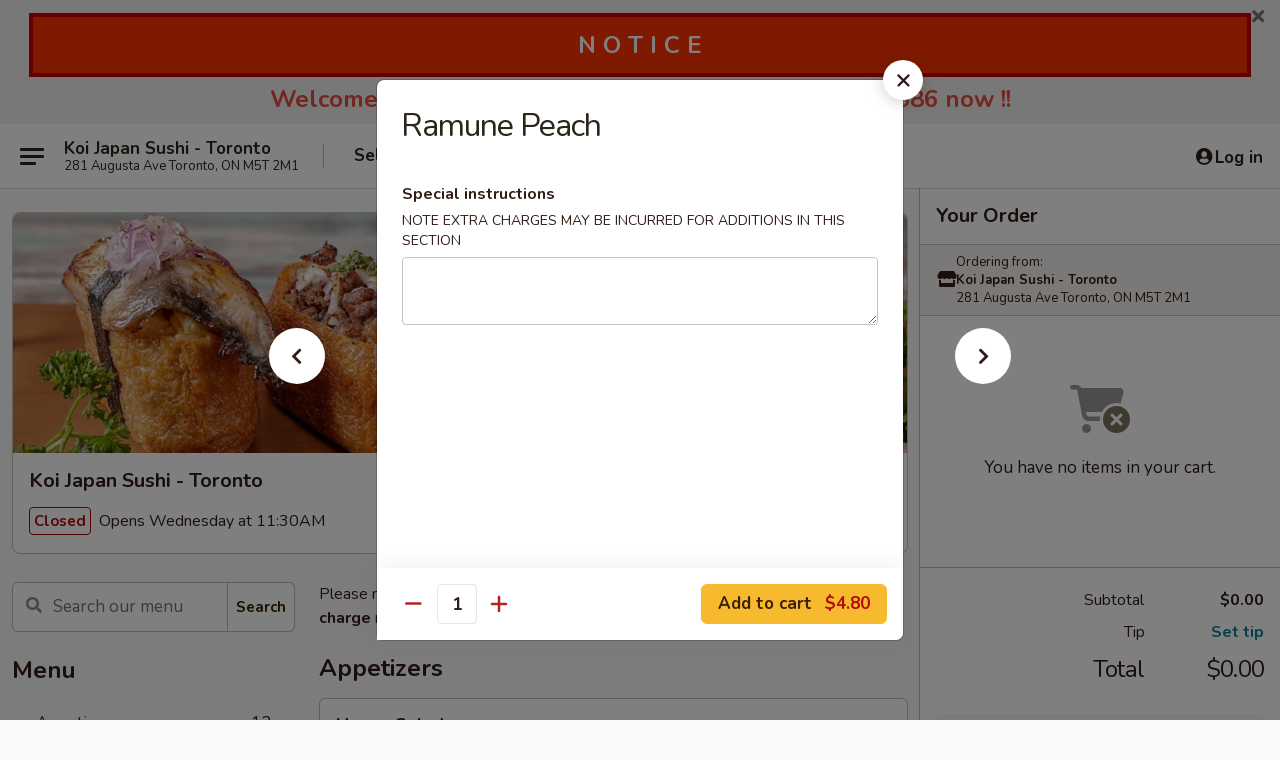

--- FILE ---
content_type: text/html; charset=UTF-8
request_url: https://order.koijapansushi.com/order/main/drinks/ramune-peach
body_size: 25803
content:
<!DOCTYPE html>

<html class="no-js css-scroll" lang="en">
	<head>
		<meta charset="utf-8" />
		<meta http-equiv="X-UA-Compatible" content="IE=edge,chrome=1" />

				<title>Koi Japan Sushi - Toronto | Ramune Peach | Drinks</title>
		<meta name="description" content="Order online for takeout: Ramune Peach from Koi Japan Sushi - Toronto. Serving the best Sushi in Toronto, ON." />		<meta name="keywords" content="koi japan sushi restaurant, koi japan sushi, koi japan sushi toronto, koi japan sushi menu, toronto japanese takeout, toronto japanese food, toronto japanese restaurants, japanese takeout, best japanese food in toronto, japanese restaurants in toronto, japanese restaurants near me, japanese food near me" />		<meta name="viewport" content="width=device-width, initial-scale=1.0">

		<meta property="og:type" content="website">
		<meta property="og:title" content="Koi Japan Sushi - Toronto | Ramune Peach | Drinks">
		<meta property="og:description" content="Order online for takeout: Ramune Peach from Koi Japan Sushi - Toronto. Serving the best Sushi in Toronto, ON.">

		<meta name="twitter:card" content="summary_large_image">
		<meta name="twitter:title" content="Koi Japan Sushi - Toronto | Ramune Peach | Drinks">
		<meta name="twitter:description" content="Order online for takeout: Ramune Peach from Koi Japan Sushi - Toronto. Serving the best Sushi in Toronto, ON.">
					<meta property="og:image" content="https://imagedelivery.net/9lr8zq_Jvl7h6OFWqEi9IA/b89814d4-34b7-414a-b8b9-7492501ffa00/public" />
			<meta name="twitter:image" content="https://imagedelivery.net/9lr8zq_Jvl7h6OFWqEi9IA/b89814d4-34b7-414a-b8b9-7492501ffa00/public" />
		
		<meta name="apple-mobile-web-app-status-bar-style" content="black">
		<meta name="mobile-web-app-capable" content="yes">
					<link rel="canonical" href="https://order.koijapansushi.com/order/main/drinks/ramune-peach"/>
						<link rel="shortcut icon" href="https://imagedelivery.net/9lr8zq_Jvl7h6OFWqEi9IA/a43896e7-794e-4293-b4dc-833778afcb00/public" type="image/png" />
			
		<link type="text/css" rel="stylesheet" href="/min/g=css4.0&amp;1765824511" />
		<link rel="stylesheet" href="//ajax.googleapis.com/ajax/libs/jqueryui/1.10.1/themes/base/minified/jquery-ui.min.css" />
		<link href='//fonts.googleapis.com/css?family=Open+Sans:400italic,400,700' rel='stylesheet' type='text/css' />
		<script src="https://kit.fontawesome.com/a4edb6363d.js" crossorigin="anonymous"></script>

		<style>
								.home_hero, .menu_hero{ background-image: url(https://imagedelivery.net/9lr8zq_Jvl7h6OFWqEi9IA/c88488e3-6fbc-4d8a-0893-be3665e67f00/public); }
					@media
					(-webkit-min-device-pixel-ratio: 1.25),
					(min-resolution: 120dpi){
						/* Retina header*/
						.home_hero, .menu_hero{ background-image: url(https://imagedelivery.net/9lr8zq_Jvl7h6OFWqEi9IA/f708ed87-7c33-49f0-e169-2252ec829500/public); }
					}
															/*body{  } */

					
		</style>

		
		<script type="text/javascript">
			var UrlTag = "koijapan";
			var template = 'defaultv4';
			var formname = 'ordering3';
			var menulink = 'https://order.koijapansushi.com/order/main';
			var checkoutlink = 'https://order.koijapansushi.com/checkout';
		</script>
		<script>
			/* http://writing.colin-gourlay.com/safely-using-ready-before-including-jquery/ */
			(function(w,d,u){w.readyQ=[];w.bindReadyQ=[];function p(x,y){if(x=="ready"){w.bindReadyQ.push(y);}else{w.readyQ.push(x);}};var a={ready:p,bind:p};w.$=w.jQuery=function(f){if(f===d||f===u){return a}else{p(f)}}})(window,document)
		</script>

		<script type="application/ld+json">{
    "@context": "http://schema.org",
    "@type": "Menu",
    "url": "https://order.koijapansushi.com/order/main",
    "mainEntityOfPage": "https://order.koijapansushi.com/order/main",
    "inLanguage": "English",
    "name": "Main",
    "description": "Please note: requests for additional items or special preparation may incur an <b>extra charge</b> not calculated on your online order.",
    "hasMenuSection": [
        {
            "@type": "MenuSection",
            "url": "https://order.koijapansushi.com/order/main/drinks",
            "name": "Drinks",
            "hasMenuItem": [
                {
                    "@type": "MenuItem",
                    "name": "Ramune Peach",
                    "url": "https://order.koijapansushi.com/order/main/drinks/ramune-peach"
                }
            ]
        }
    ]
}</script>
<!-- Google Tag Manager -->
<script>
	window.dataLayer = window.dataLayer || [];
	let data = {
		account: 'koijapan',
		context: 'direct',
		templateVersion: 4,
		rid: 65	}
		dataLayer.push(data);
	(function(w,d,s,l,i){w[l]=w[l]||[];w[l].push({'gtm.start':
		new Date().getTime(),event:'gtm.js'});var f=d.getElementsByTagName(s)[0],
		j=d.createElement(s),dl=l!='dataLayer'?'&l='+l:'';j.async=true;j.src=
		'https://www.googletagmanager.com/gtm.js?id='+i+dl;f.parentNode.insertBefore(j,f);
		})(window,document,'script','dataLayer','GTM-K9P93M');

	function gtag() { dataLayer.push(arguments); }
</script>

			<script async src="https://www.googletagmanager.com/gtag/js?id=G-EPPDTXTX6V"></script>
	
	<script>
		
		gtag('js', new Date());

		
					gtag('config', "G-EPPDTXTX6V");
			</script>
		<link href="https://fonts.googleapis.com/css?family=Open+Sans:400,600,700|Nunito:400,700" rel="stylesheet" />
	</head>

	<body
		data-event-on:customer_registered="window.location.reload()"
		data-event-on:customer_logged_in="window.location.reload()"
		data-event-on:customer_logged_out="window.location.reload()"
	>
		<a class="skip-to-content-link" href="#main">Skip to content</a>
				<!-- Google Tag Manager (noscript) -->
		<noscript><iframe src="https://www.googletagmanager.com/ns.html?id=GTM-K9P93M" height="0" width="0" style="display:none;visibility:hidden"></iframe></noscript>
		<!-- End Google Tag Manager (noscript) -->
						<!-- wrapper starts -->
		<div class="wrapper">
			<div style="grid-area: header-announcements">
				<div id="upgradeBrowserBanner" class="alert alert-warning mb-0 rounded-0 py-4" style="display:none;">
	<div class="alert-icon"><i class="fas fa-warning" aria-hidden="true"></i></div>
	<div>
		<strong>We're sorry, but the Web browser you are using is not supported.</strong> <br/> Please upgrade your browser or try a different one to use this Website. Supported browsers include:<br/>
		<ul class="list-unstyled">
			<li class="mt-2"><a href="https://www.google.com/chrome" target="_blank" class="simple-link"><i class="fab fa-chrome"></i> Chrome</a></li>
			<li class="mt-2"><a href="https://www.mozilla.com/firefox/upgrade.html" target="_blank" class="simple-link"><i class="fab fa-firefox"></i> Firefox</a></li>
			<li class="mt-2"><a href="https://www.microsoft.com/en-us/windows/microsoft-edge" target="_blank" class="simple-link"><i class="fab fa-edge"></i> Edge</a></li>
			<li class="mt-2"><a href="http://www.apple.com/safari/" target="_blank" class="simple-link"><i class="fab fa-safari"></i> Safari</a></li>
		</ul>
	</div>
</div>
<script>
	var ua = navigator.userAgent;
	var match = ua.match(/Firefox\/([0-9]+)\./);
	var firefoxVersion = match ? parseInt(match[1]) : 1000;
	var match = ua.match(/Chrome\/([0-9]+)\./);
	var chromeVersion = match ? parseInt(match[1]) : 1000;
	var isIE = ua.indexOf('MSIE') > -1 || ua.indexOf('Trident') > -1;
	var upgradeBrowserBanner = document.getElementById('upgradeBrowserBanner');
	var isMatchesSupported = typeof(upgradeBrowserBanner.matches)!="undefined";
	var isEntriesSupported = typeof(Object.entries)!="undefined";
	//Safari version is verified with isEntriesSupported
	if (isIE || !isMatchesSupported || !isEntriesSupported || firefoxVersion <= 46 || chromeVersion <= 53) {
		upgradeBrowserBanner.style.display = 'flex';
	}
</script>										<div class="header-opensign announcement-bg-color announcement-txt-color">
							<div style="background-color:#ff3300;border:4px solid #cc0000;margin-bottom:5px;margin-left:5px;margin-right:5px;margin-top:5px;padding:10px 5px;text-align:center;"><span style="color:#ffffff;"><span style="font-size:24px;"><strong>N O T I C E</strong></span></span></div>

<p style="text-align:center;"><span style="font-size:24px;"><strong><span style="color:#e74c3c;">Welcome for Party Reservation 25+ !!  Call (905) 409-8686 now !!</span></strong></span></p>						<a href="javascript:void(0)" class="close" id="closeAnnouncement" role="button" aria-label="Close Announcement" tabindex="0"><i class="fas fa-times fa-xs"></i></a>
						</div>
					
				<!-- get closed sign if applicable. -->
				
				
							</div>

						<div class="headerAndWtype" style="grid-area: header">
				<!-- Header Starts -->
				<header class="header">
										<div class="d-flex flex-column align-items-start flex-md-row align-items-md-center">
												<div class="logo_name_alt flex-shrink-0 d-flex align-items-center align-self-stretch pe-6 pe-md-0">
							
	<button
		type="button"
		class="eds_button btn btn-outline eds_button--shape-default eds_menu_button"
		data-bs-toggle="offcanvas" data-bs-target="#side-menu" aria-controls="side-menu" aria-label="Main menu"	><span aria-hidden="true"></span> <span aria-hidden="true"></span> <span aria-hidden="true"></span></button>

	
							<div class="d-flex flex-column align-items-center mx-auto align-items-md-start mx-md-0">
								<a
									class="eds-display-text-title-xs text-truncate title-container"
									href="https://order.koijapansushi.com"
								>
									Koi Japan Sushi - Toronto								</a>

																	<span class="eds-copy-text-s-regular text-center text-md-start address-container" title="281 Augusta Ave Toronto, ON M5T 2M1">
										281 Augusta Ave Toronto, ON M5T 2M1									</span>
															</div>
						</div>

																			<div class="eds-display-text-title-s d-none d-md-block border-start mx-4" style="width: 0">&nbsp;</div>

							<div class="header_order_options d-flex align-items-center  w-100 p-2p5 p-md-0">
																<div class="what">
									<button
	type="button"
	class="border-0 bg-transparent text-start"
	data-bs-toggle="modal"
	data-bs-target="#modal-order-options"
	aria-expanded="false"
	style="min-height: 44px"
>
	<div class="d-flex align-items-baseline gap-2">
		<div class="otype-name-label eds-copy-text-l-bold text-truncate" style="flex: 1" data-order-type-label>
			Select Order Type		</div>

		<i class="fa fa-fw fa-caret-down"></i>
	</div>

	<div
		class="otype-picker-label otype-address-label eds-interface-text-m-regular text-truncate hidden"
	>
			</div>
</button>

<script>
	$(function() {
		var $autoCompleteInputs = $('[data-autocomplete-address]');
		if ($autoCompleteInputs && $autoCompleteInputs.length) {
			$autoCompleteInputs.each(function() {
				let $input = $(this);
				let $deliveryAddressContainer = $input.parents('.deliveryAddressContainer').first();
				$input.autocomplete({
					source   : addressAC,
					minLength: 3,
					delay    : 300,
					select   : function(event, ui) {
						$.getJSON('/' + UrlTag + '/?form=addresslookup', {
							id: ui.item.id,
						}, function(data) {
							let location = data
							if (location.address.street.endsWith('Trl')) {
								location.address.street = location.address.street.replace('Trl', 'Trail')
							}
							let autoCompleteSuccess = $input.data('autocomplete-success');
							if (autoCompleteSuccess) {
								let autoCompleteSuccessFunction = window[autoCompleteSuccess];
								if (typeof autoCompleteSuccessFunction == "function") {
									autoCompleteSuccessFunction(location);
								}
							}

							let address = location.address

							$('#add-address-city, [data-autocompleted-city]').val(address.city)
							$('#add-address-state, [data-autocompleted-state]').val(address.stateCode)
							$('#add-address-zip, [data-autocompleted-zip]').val(address.postalCode)
							$('#add-address-latitude, [data-autocompleted-latitude]').val(location.position.lat)
							$('#add-address-longitude, [data-autocompleted-longitude]').val(location.position.lng)
							let streetAddress = (address.houseNumber || '') + ' ' + (address.street || '');
							$('#street-address-1, [data-autocompleted-street-address]').val(streetAddress)
							validateAddress($deliveryAddressContainer);
						})
					},
				})
				$input.attr('autocomplete', 'street-address')
			});
		}

		// autocomplete using Address autocomplete
		// jquery autocomplete needs 2 fields: title and value
		// id holds the LocationId which can be used at a later stage to get the coordinate of the selected choice
		function addressAC(query, callback) {
			//we don't actually want to search until they've entered the street number and at least one character
			words = query.term.trim().split(' ')
			if (words.length < 2) {
				return false
			}

			$.getJSON('/' + UrlTag + '/?form=addresssuggest', { q: query.term }, function(data) {
				var addresses = data.items
				addresses = addresses.map(addr => {
					if ((addr.address.label || '').endsWith('Trl')) {
						addr.address.label = addr.address.label.replace('Trl', 'Trail')
					}
					let streetAddress = (addr.address.label || '')
					return {
						label: streetAddress,
						value: streetAddress,
						id   : addr.id,
					}
				})

				return callback(addresses)
			})
		}

				$('[data-address-from-current-loc]').on('click', function(e) {
			let $streetAddressContainer = $(this).parents('.street-address-container').first();
			let $deliveryAddressContainer = $(this).parents('.deliveryAddressContainer').first();
			e.preventDefault();
			if(navigator.geolocation) {
				navigator.geolocation.getCurrentPosition(position => {
					$.getJSON('/' + UrlTag + '/?form=addresssuggest', {
						at: position.coords.latitude + "," + position.coords.longitude
					}, function(data) {
						let location = data.items[0];
						let address = location.address
						$streetAddressContainer.find('.input-street-address').val((address.houseNumber ? address.houseNumber : '') + ' ' + (address.street ? address.street : ''));
						$('#add-address-city').val(address.city ? address.city : '');
						$('#add-address-state').val(address.state ? address.state : '');
						$('#add-address-zip').val(address.postalCode ? address.postalCode : '');
						$('#add-address-latitude').val(location.position.lat ? location.position.lat : '');
						$('#add-address-longitude').val(location.position.lng ? location.position.lng : '');
						validateAddress($deliveryAddressContainer, 0);
					});
				});
			} else {
				alert("Geolocation is not supported by this browser!");
			}
		});
	});

	function autoCompleteSuccess(location)
	{
		if (location && location.address) {
			let address = location.address

			let streetAddress = (address.houseNumber || '') + ' ' + (address.street || '');
			$.ajax({
				url: '/' + UrlTag + '/?form=saveformfields',
				data: {
					'param_full~address_s_n_255': streetAddress + ', ' + address.city + ', ' + address.state,
					'param_street~address_s_n_255': streetAddress,
					'param_city_s_n_90': address.city,
					'param_state_s_n_2': address.state,
					'param_zip~code_z_n_10': address.postalCode,
				}
			});
		}
	}
</script>
								</div>

																									<div class="when showcheck_parent">
																				<div class="ordertimetypes ">
	<button
		type="button"
		class="border-0 bg-transparent text-start loadable-content"
		data-bs-toggle="modal"
		data-bs-target="#modal-order-time"
		aria-expanded="false"
		style="min-height: 44px"
		data-change-label-to-later-date
	>
		<div class="d-flex align-items-baseline gap-2">
			<div class="eds-copy-text-l-bold text-truncate flex-fill" data-otype-time-day>
								Select Time			</div>

			<i class="fa fa-fw fa-caret-down"></i>
		</div>

		<div
			class="otype-picker-label otype-picker-time eds-interface-text-m-regular text-truncate hidden"
			data-otype-time
		>
			Later		</div>
	</button>
</div>
									</div>
															</div>
						
												<div class="position-absolute top-0 end-0 pe-2 py-2p5">
							
	<div id="login-status" >
					
	<button
		type="button"
		class="eds_button btn btn-outline eds_button--shape-default px-2 text-nowrap"
		aria-label="Log in" style="color: currentColor" data-bs-toggle="modal" data-bs-target="#login-modal"	><i
		class="eds_icon fa fa-lg fa-fw fa-user-circle d-block d-lg-none"
		style="font-family: &quot;Font Awesome 5 Pro&quot;; "	></i>

	 <div class="d-none d-lg-flex align-items-baseline gap-2">
	<i
		class="eds_icon fa fa-fw fa-user-circle"
		style="font-family: &quot;Font Awesome 5 Pro&quot;; "	></i>

	<div class="profile-container text-truncate">Log in</div></div></button>

				</div>

							</div>
					</div>

															
	<aside		data-eds-id="695da6de7ff50"
		class="eds_side_menu offcanvas offcanvas-start text-dark "
		tabindex="-1"
				id="side-menu" data-event-on:menu_selected="this.dispatchEvent(new CustomEvent('eds.hide'))" data-event-on:category_selected="this.dispatchEvent(new CustomEvent('eds.hide'))"	>
		
		<div class="eds_side_menu-body offcanvas-body d-flex flex-column p-0 css-scroll">
										<div
					class="eds_side_menu-close position-absolute top-0 end-0 pt-3 pe-3 "
					style="z-index: 1"
				>
					
	<button
		type="button"
		class="eds_button btn btn-outline-secondary eds_button--shape-circle"
		data-bs-dismiss="offcanvas" data-bs-target="[data-eds-id=&quot;695da6de7ff50&quot;]" aria-label="Close"	><i
		class="eds_icon fa fa-fw fa-close"
		style="font-family: &quot;Font Awesome 5 Pro&quot;; "	></i></button>

					</div>
			
			<div class="restaurant-info border-bottom border-light p-3">
							<p class="eds-display-text-title-xs mb-0 me-2 pe-4">Koi Japan Sushi - Toronto</p>

			<div class="eds-copy-text-s-regular me-2 pe-4">
			281 Augusta Ave Toronto, ON M5T 2M1		</div>
						</div>

																	
	<div class="border-bottom border-light p-3">
		
		
			<details
				class="eds_list eds_list--border-none" open				data-menu-id="22055"
									data-event-on:document_ready="this.open = localStorage.getItem('menu-open-22055') !== 'false'"
										onclick="localStorage.setItem('menu-open-22055', !this.open)"
							>
									<summary class="eds-copy-text-l-regular list-unstyled rounded-3 mb-1 " tabindex="0">
						<h2 class="eds-display-text-title-m m-0 p-0">
															
	<i
		class="eds_icon fas fa-fw fa-chevron-right"
		style="font-family: &quot;Font Awesome 5 Pro&quot;; "	></i>

															Menu
						</h2>
					</summary>
										<div class="mb-3"></div>
				
																		
									<a
						class="eds_list-item eds-copy-text-l-regular list-unstyled rounded-3 mb-1 px-3 px-lg-4 py-2p5 d-flex "
						data-event-on:category_pinned="(category) => $(this).toggleClass('active', category.id === '286643')"
						href="https://order.koijapansushi.com/order/main/appetizers"
						onclick="if (!event.ctrlKey) {
							const currentMenuIsActive = true || $(this).closest('details').find('summary').hasClass('active');
							if (currentMenuIsActive) {
								app.event.emit('category_selected', { id: '286643' });
							} else {
								app.event.emit('menu_selected', { menu_id: '22055', menu_description: &quot;Please note: requests for additional items or special preparation may incur an &lt;b&gt;extra charge&lt;\/b&gt; not calculated on your online order.&quot;, category_id: '286643' });
							}
															return false;
													}"
					>
						Appetizers													<span class="ms-auto">12</span>
											</a>
									<a
						class="eds_list-item eds-copy-text-l-regular list-unstyled rounded-3 mb-1 px-3 px-lg-4 py-2p5 d-flex "
						data-event-on:category_pinned="(category) => $(this).toggleClass('active', category.id === '288811')"
						href="https://order.koijapansushi.com/order/main/gourmet-selection"
						onclick="if (!event.ctrlKey) {
							const currentMenuIsActive = true || $(this).closest('details').find('summary').hasClass('active');
							if (currentMenuIsActive) {
								app.event.emit('category_selected', { id: '288811' });
							} else {
								app.event.emit('menu_selected', { menu_id: '22055', menu_description: &quot;Please note: requests for additional items or special preparation may incur an &lt;b&gt;extra charge&lt;\/b&gt; not calculated on your online order.&quot;, category_id: '288811' });
							}
															return false;
													}"
					>
						Gourmet Selection													<span class="ms-auto">6</span>
											</a>
									<a
						class="eds_list-item eds-copy-text-l-regular list-unstyled rounded-3 mb-1 px-3 px-lg-4 py-2p5 d-flex "
						data-event-on:category_pinned="(category) => $(this).toggleClass('active', category.id === '288812')"
						href="https://order.koijapansushi.com/order/main/premium-delight"
						onclick="if (!event.ctrlKey) {
							const currentMenuIsActive = true || $(this).closest('details').find('summary').hasClass('active');
							if (currentMenuIsActive) {
								app.event.emit('category_selected', { id: '288812' });
							} else {
								app.event.emit('menu_selected', { menu_id: '22055', menu_description: &quot;Please note: requests for additional items or special preparation may incur an &lt;b&gt;extra charge&lt;\/b&gt; not calculated on your online order.&quot;, category_id: '288812' });
							}
															return false;
													}"
					>
						Premium Delight													<span class="ms-auto">8</span>
											</a>
									<a
						class="eds_list-item eds-copy-text-l-regular list-unstyled rounded-3 mb-1 px-3 px-lg-4 py-2p5 d-flex "
						data-event-on:category_pinned="(category) => $(this).toggleClass('active', category.id === '288813')"
						href="https://order.koijapansushi.com/order/main/classic-favorites"
						onclick="if (!event.ctrlKey) {
							const currentMenuIsActive = true || $(this).closest('details').find('summary').hasClass('active');
							if (currentMenuIsActive) {
								app.event.emit('category_selected', { id: '288813' });
							} else {
								app.event.emit('menu_selected', { menu_id: '22055', menu_description: &quot;Please note: requests for additional items or special preparation may incur an &lt;b&gt;extra charge&lt;\/b&gt; not calculated on your online order.&quot;, category_id: '288813' });
							}
															return false;
													}"
					>
						Classic Favorites													<span class="ms-auto">3</span>
											</a>
									<a
						class="eds_list-item eds-copy-text-l-regular list-unstyled rounded-3 mb-1 px-3 px-lg-4 py-2p5 d-flex "
						data-event-on:category_pinned="(category) => $(this).toggleClass('active', category.id === '288814')"
						href="https://order.koijapansushi.com/order/main/donburi"
						onclick="if (!event.ctrlKey) {
							const currentMenuIsActive = true || $(this).closest('details').find('summary').hasClass('active');
							if (currentMenuIsActive) {
								app.event.emit('category_selected', { id: '288814' });
							} else {
								app.event.emit('menu_selected', { menu_id: '22055', menu_description: &quot;Please note: requests for additional items or special preparation may incur an &lt;b&gt;extra charge&lt;\/b&gt; not calculated on your online order.&quot;, category_id: '288814' });
							}
															return false;
													}"
					>
						Donburi													<span class="ms-auto">4</span>
											</a>
									<a
						class="eds_list-item eds-copy-text-l-regular list-unstyled rounded-3 mb-1 px-3 px-lg-4 py-2p5 d-flex "
						data-event-on:category_pinned="(category) => $(this).toggleClass('active', category.id === '288817')"
						href="https://order.koijapansushi.com/order/main/donburi-combos"
						onclick="if (!event.ctrlKey) {
							const currentMenuIsActive = true || $(this).closest('details').find('summary').hasClass('active');
							if (currentMenuIsActive) {
								app.event.emit('category_selected', { id: '288817' });
							} else {
								app.event.emit('menu_selected', { menu_id: '22055', menu_description: &quot;Please note: requests for additional items or special preparation may incur an &lt;b&gt;extra charge&lt;\/b&gt; not calculated on your online order.&quot;, category_id: '288817' });
							}
															return false;
													}"
					>
						Donburi Combos													<span class="ms-auto">12</span>
											</a>
									<a
						class="eds_list-item eds-copy-text-l-regular list-unstyled rounded-3 mb-1 px-3 px-lg-4 py-2p5 d-flex "
						data-event-on:category_pinned="(category) => $(this).toggleClass('active', category.id === '286645')"
						href="https://order.koijapansushi.com/order/main/pocket-sushi-set"
						onclick="if (!event.ctrlKey) {
							const currentMenuIsActive = true || $(this).closest('details').find('summary').hasClass('active');
							if (currentMenuIsActive) {
								app.event.emit('category_selected', { id: '286645' });
							} else {
								app.event.emit('menu_selected', { menu_id: '22055', menu_description: &quot;Please note: requests for additional items or special preparation may incur an &lt;b&gt;extra charge&lt;\/b&gt; not calculated on your online order.&quot;, category_id: '286645' });
							}
															return false;
													}"
					>
						Pocket Sushi Set													<span class="ms-auto">10</span>
											</a>
									<a
						class="eds_list-item eds-copy-text-l-regular list-unstyled rounded-3 mb-1 px-3 px-lg-4 py-2p5 d-flex "
						data-event-on:category_pinned="(category) => $(this).toggleClass('active', category.id === '286647')"
						href="https://order.koijapansushi.com/order/main/sauce-wasabi-ginger"
						onclick="if (!event.ctrlKey) {
							const currentMenuIsActive = true || $(this).closest('details').find('summary').hasClass('active');
							if (currentMenuIsActive) {
								app.event.emit('category_selected', { id: '286647' });
							} else {
								app.event.emit('menu_selected', { menu_id: '22055', menu_description: &quot;Please note: requests for additional items or special preparation may incur an &lt;b&gt;extra charge&lt;\/b&gt; not calculated on your online order.&quot;, category_id: '286647' });
							}
															return false;
													}"
					>
						Sauce, Wasabi, Ginger													<span class="ms-auto">4</span>
											</a>
									<a
						class="eds_list-item eds-copy-text-l-regular list-unstyled rounded-3 mb-1 px-3 px-lg-4 py-2p5 d-flex active"
						data-event-on:category_pinned="(category) => $(this).toggleClass('active', category.id === '286648')"
						href="https://order.koijapansushi.com/order/main/drinks"
						onclick="if (!event.ctrlKey) {
							const currentMenuIsActive = true || $(this).closest('details').find('summary').hasClass('active');
							if (currentMenuIsActive) {
								app.event.emit('category_selected', { id: '286648' });
							} else {
								app.event.emit('menu_selected', { menu_id: '22055', menu_description: &quot;Please note: requests for additional items or special preparation may incur an &lt;b&gt;extra charge&lt;\/b&gt; not calculated on your online order.&quot;, category_id: '286648' });
							}
															return false;
													}"
					>
						Drinks													<span class="ms-auto">7</span>
											</a>
							</details>
		
			</div>

						
																	<nav>
							<ul class="eds_list eds_list--border-none border-bottom">
	<li class="eds_list-item">
		<a class="d-block p-3 " href="https://order.koijapansushi.com">
			Home		</a>
	</li>

		
	
			<li class="eds_list-item">
			<a class="d-block p-3 " href="https://order.koijapansushi.com/locationinfo">
				Location &amp; Hours			</a>
		</li>
	
	<li class="eds_list-item">
		<a class="d-block p-3 " href="https://order.koijapansushi.com/contact">
			Contact
		</a>
	</li>
</ul>
						</nav>

												<div class="eds-copy-text-s-regular p-3 d-lg-none">
							
<ul class="list-unstyled d-flex gap-2">
						<li><a href="https://www.yelp.com/biz/koi-japan-sushi-toronto?osq=Koi+Japan+Sushi+-+Toronto" target="new" aria-label="Opens in new tab" title="Opens in new tab" class="icon" title="Yelp"><i class="fab fa-yelp"></i><span class="sr-only">Yelp</span></a></li>
				</ul>

<div><a href="http://chinesemenuonline.com">&copy; 2026 Online Ordering by *Chinese Menu Online</a></div>

<ul class="list-unstyled mb-0 pt-3">
	<li><a href="https://order.koijapansushi.com/reportbug">Technical Support</a></li>
	<li><a href="https://order.koijapansushi.com/privacy">Privacy Policy</a></li>
	<li><a href="https://order.koijapansushi.com/tos">Terms of Service</a></li>
	<li><a href="https://order.koijapansushi.com/accessibility">Accessibility</a></li>
</ul>

This site is protected by reCAPTCHA and the Google <a href="https://policies.google.com/privacy">Privacy Policy</a> and <a href="https://policies.google.com/terms">Terms of Service</a> apply.
						</div>		</div>

		<script>
		{
			const container = document.querySelector('[data-eds-id="695da6de7ff50"]');

						['show', 'hide', 'toggle', 'dispose'].forEach((eventName) => {
				container.addEventListener(`eds.${eventName}`, (e) => {
					bootstrap.Offcanvas.getOrCreateInstance(container)[eventName](
						...(Array.isArray(e.detail) ? e.detail : [e.detail])
					);
				});
			});
		}
		</script>
	</aside>

					</header>
			</div>

										<div class="container p-0" style="grid-area: hero">
					<section class="hero">
												<div class="menu_hero backbgbox position-relative" role="img" aria-label="Image of food offered at the restaurant">
									<div class="logo">
		<a class="logo-image" href="https://order.koijapansushi.com">
			<img
				src="https://imagedelivery.net/9lr8zq_Jvl7h6OFWqEi9IA/b89814d4-34b7-414a-b8b9-7492501ffa00/public"
				srcset="https://imagedelivery.net/9lr8zq_Jvl7h6OFWqEi9IA/b89814d4-34b7-414a-b8b9-7492501ffa00/public 1x, https://imagedelivery.net/9lr8zq_Jvl7h6OFWqEi9IA/b89814d4-34b7-414a-b8b9-7492501ffa00/public 2x"				alt="Home"
			/>
		</a>
	</div>
						</div>

													<div class="p-3">
								<div class="pb-1">
									<h1 role="heading" aria-level="2" class="eds-display-text-title-s m-0 p-0">Koi Japan Sushi - Toronto</h1>
																	</div>

								<div class="d-sm-flex align-items-baseline">
																			<div class="mt-2">
											
	<span
		class="eds_label eds_label--variant-error eds-interface-text-m-bold me-1 text-nowrap"
			>
		Closed	</span>

	Opens Wednesday at 11:30AM										</div>
									
									<div class="d-flex gap-2 ms-sm-auto mt-2">
																					
					<a
				class="eds_button btn btn-outline-secondary btn-sm col text-nowrap"
				href="https://order.koijapansushi.com/locationinfo?lid=18229"
							>
				
	<i
		class="eds_icon fa fa-fw fa-info-circle"
		style="font-family: &quot;Font Awesome 5 Pro&quot;; "	></i>

	 Store info
			</a>
		
												
																					
		<a
			class="eds_button btn btn-outline-secondary btn-sm col d-lg-none text-nowrap"
			href="tel:(905) 409-8686"
					>
			
	<i
		class="eds_icon fa fa-fw fa-phone"
		style="font-family: &quot;Font Awesome 5 Pro&quot;; transform: scale(-1, 1); "	></i>

	 Call us
		</a>

												
																			</div>
								</div>
							</div>
											</section>
				</div>
			
						
										<div
					class="fixed_submit d-lg-none hidden pwa-pb-md-down"
					data-event-on:cart_updated="({ items }) => $(this).toggleClass('hidden', !items)"
				>
					<div
						data-async-on-event="order_type_updated, cart_updated"
						data-async-action="https://order.koijapansushi.com//ajax/?form=minimum_order_value_warning&component=add_more"
						data-async-method="get"
					>
											</div>

					<div class="p-3">
						<button class="btn btn-primary btn-lg w-100" onclick="app.event.emit('show_cart')">
							View cart							<span
								class="eds-interface-text-m-regular"
								data-event-on:cart_updated="({ items, subtotal }) => {
									$(this).text(`(${items} ${items === 1 ? 'item' : 'items'}, ${subtotal})`);
								}"
							>
								(0 items, $0.00)
							</span>
						</button>
					</div>
				</div>
			
									<!-- Header ends -->
<main class="main_content menucategory_page pb-5" id="main">
	<div class="container">
		
		<div class="row menu_wrapper menu_category_wrapper menu_wrapper--no-menu-tabs">
			<section class="col-xl-4 d-none d-xl-block">
				
				<div id="location-menu" data-event-on:menu_items_loaded="$(this).stickySidebar('updateSticky')">
					
		<form
			method="GET"
			role="search"
			action="https://order.koijapansushi.com/search"
			class="d-none d-xl-block mb-4"			novalidate
			onsubmit="if (!this.checkValidity()) event.preventDefault()"
		>
			<div class="position-relative">
				
	<label
		data-eds-id="695da6de814c5"
		class="eds_formfield eds_formfield--size-large eds_formfield--variant-primary eds-copy-text-m-regular w-100"
		class="w-100"	>
		
		<div class="position-relative d-flex flex-column">
							<div class="eds_formfield-error eds-interface-text-m-bold" style="order: 1000"></div>
			
							<div class="eds_formfield-icon">
					<i
		class="eds_icon fa fa-fw fa-search"
		style="font-family: &quot;Font Awesome 5 Pro&quot;; "	></i>				</div>
										<input
					type="search"
					class="eds-copy-text-l-regular  "
										placeholder="Search our menu" name="search" autocomplete="off" spellcheck="false" value="" required aria-label="Search our menu" style="padding-right: 4.5rem; padding-left: 2.5rem;"				/>

				
							
			
	<i
		class="eds_icon fa fa-fw eds_formfield-validation"
		style="font-family: &quot;Font Awesome 5 Pro&quot;; "	></i>

	
					</div>

		
		<script>
		{
			const container = document.querySelector('[data-eds-id="695da6de814c5"]');
			const input = container.querySelector('input, textarea, select');
			const error = container.querySelector('.eds_formfield-error');

			
						input.addEventListener('eds.validation.reset', () => {
				input.removeAttribute('data-validation');
				input.setCustomValidity('');
				error.innerHTML = '';
			});

						input.addEventListener('eds.validation.hide', () => {
				input.removeAttribute('data-validation');
			});

						input.addEventListener('eds.validation.success', (e) => {
				input.setCustomValidity('');
				input.setAttribute('data-validation', '');
				error.innerHTML = '';
			});

						input.addEventListener('eds.validation.warning', (e) => {
				input.setCustomValidity('');
				input.setAttribute('data-validation', '');
				error.innerHTML = e.detail;
			});

						input.addEventListener('eds.validation.error', (e) => {
				input.setCustomValidity(e.detail);
				input.checkValidity(); 				input.setAttribute('data-validation', '');
			});

			input.addEventListener('invalid', (e) => {
				error.innerHTML = input.validationMessage;
			});

								}
		</script>
	</label>

	
				<div class="position-absolute top-0 end-0">
					
	<button
		type="submit"
		class="eds_button btn btn-outline-secondary btn-sm eds_button--shape-default align-self-baseline rounded-0 rounded-end px-2"
		style="height: 50px; --bs-border-radius: 6px"	>Search</button>

					</div>
			</div>
		</form>

												
	<div >
		
		
			<details
				class="eds_list eds_list--border-none" open				data-menu-id="22055"
							>
									<summary class="eds-copy-text-l-regular list-unstyled rounded-3 mb-1 pe-none" tabindex="0">
						<h2 class="eds-display-text-title-m m-0 p-0">
														Menu
						</h2>
					</summary>
										<div class="mb-3"></div>
				
																		
									<a
						class="eds_list-item eds-copy-text-l-regular list-unstyled rounded-3 mb-1 px-3 px-lg-4 py-2p5 d-flex "
						data-event-on:category_pinned="(category) => $(this).toggleClass('active', category.id === '286643')"
						href="https://order.koijapansushi.com/order/main/appetizers"
						onclick="if (!event.ctrlKey) {
							const currentMenuIsActive = true || $(this).closest('details').find('summary').hasClass('active');
							if (currentMenuIsActive) {
								app.event.emit('category_selected', { id: '286643' });
							} else {
								app.event.emit('menu_selected', { menu_id: '22055', menu_description: &quot;Please note: requests for additional items or special preparation may incur an &lt;b&gt;extra charge&lt;\/b&gt; not calculated on your online order.&quot;, category_id: '286643' });
							}
															return false;
													}"
					>
						Appetizers													<span class="ms-auto">12</span>
											</a>
									<a
						class="eds_list-item eds-copy-text-l-regular list-unstyled rounded-3 mb-1 px-3 px-lg-4 py-2p5 d-flex "
						data-event-on:category_pinned="(category) => $(this).toggleClass('active', category.id === '288811')"
						href="https://order.koijapansushi.com/order/main/gourmet-selection"
						onclick="if (!event.ctrlKey) {
							const currentMenuIsActive = true || $(this).closest('details').find('summary').hasClass('active');
							if (currentMenuIsActive) {
								app.event.emit('category_selected', { id: '288811' });
							} else {
								app.event.emit('menu_selected', { menu_id: '22055', menu_description: &quot;Please note: requests for additional items or special preparation may incur an &lt;b&gt;extra charge&lt;\/b&gt; not calculated on your online order.&quot;, category_id: '288811' });
							}
															return false;
													}"
					>
						Gourmet Selection													<span class="ms-auto">6</span>
											</a>
									<a
						class="eds_list-item eds-copy-text-l-regular list-unstyled rounded-3 mb-1 px-3 px-lg-4 py-2p5 d-flex "
						data-event-on:category_pinned="(category) => $(this).toggleClass('active', category.id === '288812')"
						href="https://order.koijapansushi.com/order/main/premium-delight"
						onclick="if (!event.ctrlKey) {
							const currentMenuIsActive = true || $(this).closest('details').find('summary').hasClass('active');
							if (currentMenuIsActive) {
								app.event.emit('category_selected', { id: '288812' });
							} else {
								app.event.emit('menu_selected', { menu_id: '22055', menu_description: &quot;Please note: requests for additional items or special preparation may incur an &lt;b&gt;extra charge&lt;\/b&gt; not calculated on your online order.&quot;, category_id: '288812' });
							}
															return false;
													}"
					>
						Premium Delight													<span class="ms-auto">8</span>
											</a>
									<a
						class="eds_list-item eds-copy-text-l-regular list-unstyled rounded-3 mb-1 px-3 px-lg-4 py-2p5 d-flex "
						data-event-on:category_pinned="(category) => $(this).toggleClass('active', category.id === '288813')"
						href="https://order.koijapansushi.com/order/main/classic-favorites"
						onclick="if (!event.ctrlKey) {
							const currentMenuIsActive = true || $(this).closest('details').find('summary').hasClass('active');
							if (currentMenuIsActive) {
								app.event.emit('category_selected', { id: '288813' });
							} else {
								app.event.emit('menu_selected', { menu_id: '22055', menu_description: &quot;Please note: requests for additional items or special preparation may incur an &lt;b&gt;extra charge&lt;\/b&gt; not calculated on your online order.&quot;, category_id: '288813' });
							}
															return false;
													}"
					>
						Classic Favorites													<span class="ms-auto">3</span>
											</a>
									<a
						class="eds_list-item eds-copy-text-l-regular list-unstyled rounded-3 mb-1 px-3 px-lg-4 py-2p5 d-flex "
						data-event-on:category_pinned="(category) => $(this).toggleClass('active', category.id === '288814')"
						href="https://order.koijapansushi.com/order/main/donburi"
						onclick="if (!event.ctrlKey) {
							const currentMenuIsActive = true || $(this).closest('details').find('summary').hasClass('active');
							if (currentMenuIsActive) {
								app.event.emit('category_selected', { id: '288814' });
							} else {
								app.event.emit('menu_selected', { menu_id: '22055', menu_description: &quot;Please note: requests for additional items or special preparation may incur an &lt;b&gt;extra charge&lt;\/b&gt; not calculated on your online order.&quot;, category_id: '288814' });
							}
															return false;
													}"
					>
						Donburi													<span class="ms-auto">4</span>
											</a>
									<a
						class="eds_list-item eds-copy-text-l-regular list-unstyled rounded-3 mb-1 px-3 px-lg-4 py-2p5 d-flex "
						data-event-on:category_pinned="(category) => $(this).toggleClass('active', category.id === '288817')"
						href="https://order.koijapansushi.com/order/main/donburi-combos"
						onclick="if (!event.ctrlKey) {
							const currentMenuIsActive = true || $(this).closest('details').find('summary').hasClass('active');
							if (currentMenuIsActive) {
								app.event.emit('category_selected', { id: '288817' });
							} else {
								app.event.emit('menu_selected', { menu_id: '22055', menu_description: &quot;Please note: requests for additional items or special preparation may incur an &lt;b&gt;extra charge&lt;\/b&gt; not calculated on your online order.&quot;, category_id: '288817' });
							}
															return false;
													}"
					>
						Donburi Combos													<span class="ms-auto">12</span>
											</a>
									<a
						class="eds_list-item eds-copy-text-l-regular list-unstyled rounded-3 mb-1 px-3 px-lg-4 py-2p5 d-flex "
						data-event-on:category_pinned="(category) => $(this).toggleClass('active', category.id === '286645')"
						href="https://order.koijapansushi.com/order/main/pocket-sushi-set"
						onclick="if (!event.ctrlKey) {
							const currentMenuIsActive = true || $(this).closest('details').find('summary').hasClass('active');
							if (currentMenuIsActive) {
								app.event.emit('category_selected', { id: '286645' });
							} else {
								app.event.emit('menu_selected', { menu_id: '22055', menu_description: &quot;Please note: requests for additional items or special preparation may incur an &lt;b&gt;extra charge&lt;\/b&gt; not calculated on your online order.&quot;, category_id: '286645' });
							}
															return false;
													}"
					>
						Pocket Sushi Set													<span class="ms-auto">10</span>
											</a>
									<a
						class="eds_list-item eds-copy-text-l-regular list-unstyled rounded-3 mb-1 px-3 px-lg-4 py-2p5 d-flex "
						data-event-on:category_pinned="(category) => $(this).toggleClass('active', category.id === '286647')"
						href="https://order.koijapansushi.com/order/main/sauce-wasabi-ginger"
						onclick="if (!event.ctrlKey) {
							const currentMenuIsActive = true || $(this).closest('details').find('summary').hasClass('active');
							if (currentMenuIsActive) {
								app.event.emit('category_selected', { id: '286647' });
							} else {
								app.event.emit('menu_selected', { menu_id: '22055', menu_description: &quot;Please note: requests for additional items or special preparation may incur an &lt;b&gt;extra charge&lt;\/b&gt; not calculated on your online order.&quot;, category_id: '286647' });
							}
															return false;
													}"
					>
						Sauce, Wasabi, Ginger													<span class="ms-auto">4</span>
											</a>
									<a
						class="eds_list-item eds-copy-text-l-regular list-unstyled rounded-3 mb-1 px-3 px-lg-4 py-2p5 d-flex active"
						data-event-on:category_pinned="(category) => $(this).toggleClass('active', category.id === '286648')"
						href="https://order.koijapansushi.com/order/main/drinks"
						onclick="if (!event.ctrlKey) {
							const currentMenuIsActive = true || $(this).closest('details').find('summary').hasClass('active');
							if (currentMenuIsActive) {
								app.event.emit('category_selected', { id: '286648' });
							} else {
								app.event.emit('menu_selected', { menu_id: '22055', menu_description: &quot;Please note: requests for additional items or special preparation may incur an &lt;b&gt;extra charge&lt;\/b&gt; not calculated on your online order.&quot;, category_id: '286648' });
							}
															return false;
													}"
					>
						Drinks													<span class="ms-auto">7</span>
											</a>
							</details>
		
			</div>

					</div>
			</section>

			<div class="col-xl-8 menu_main" style="scroll-margin-top: calc(var(--eds-category-offset, 64) * 1px + 0.5rem)">
												<div class="tab-content" id="nav-tabContent">
					<div class="tab-pane fade show active" role="tabpanel">
						
						

						
						<div class="category-item d-xl-none mb-2p5 break-out">
							<div class="category-item_title d-flex">
								<button type="button" class="flex-fill border-0 bg-transparent p-0" data-bs-toggle="modal" data-bs-target="#category-modal">
									<p class="position-relative">
										
	<i
		class="eds_icon fas fa-sm fa-fw fa-signal-alt-3"
		style="font-family: &quot;Font Awesome 5 Pro&quot;; transform: translateY(-20%) rotate(90deg) scale(-1, 1); "	></i>

											<span
											data-event-on:category_pinned="(category) => {
												$(this).text(category.name);
												history.replaceState(null, '', category.url);
											}"
										>Drinks</span>
									</p>
								</button>

																	
	<button
		type="button"
		class="eds_button btn btn-outline-secondary btn-sm eds_button--shape-default border-0 me-2p5 my-1"
		aria-label="Toggle search" onclick="app.event.emit('toggle_search', !$(this).hasClass('active'))" data-event-on:toggle_search="(showSearch) =&gt; $(this).toggleClass('active', showSearch)"	><i
		class="eds_icon fa fa-fw fa-search"
		style="font-family: &quot;Font Awesome 5 Pro&quot;; "	></i></button>

																</div>

							
		<form
			method="GET"
			role="search"
			action="https://order.koijapansushi.com/search"
			class="px-3 py-2p5 hidden" data-event-on:toggle_search="(showSearch) =&gt; {
									$(this).toggle(showSearch);
									if (showSearch) {
										$(this).find('input').trigger('focus');
									}
								}"			novalidate
			onsubmit="if (!this.checkValidity()) event.preventDefault()"
		>
			<div class="position-relative">
				
	<label
		data-eds-id="695da6de8413f"
		class="eds_formfield eds_formfield--size-large eds_formfield--variant-primary eds-copy-text-m-regular w-100"
		class="w-100"	>
		
		<div class="position-relative d-flex flex-column">
							<div class="eds_formfield-error eds-interface-text-m-bold" style="order: 1000"></div>
			
							<div class="eds_formfield-icon">
					<i
		class="eds_icon fa fa-fw fa-search"
		style="font-family: &quot;Font Awesome 5 Pro&quot;; "	></i>				</div>
										<input
					type="search"
					class="eds-copy-text-l-regular  "
										placeholder="Search our menu" name="search" autocomplete="off" spellcheck="false" value="" required aria-label="Search our menu" style="padding-right: 4.5rem; padding-left: 2.5rem;"				/>

				
							
			
	<i
		class="eds_icon fa fa-fw eds_formfield-validation"
		style="font-family: &quot;Font Awesome 5 Pro&quot;; "	></i>

	
					</div>

		
		<script>
		{
			const container = document.querySelector('[data-eds-id="695da6de8413f"]');
			const input = container.querySelector('input, textarea, select');
			const error = container.querySelector('.eds_formfield-error');

			
						input.addEventListener('eds.validation.reset', () => {
				input.removeAttribute('data-validation');
				input.setCustomValidity('');
				error.innerHTML = '';
			});

						input.addEventListener('eds.validation.hide', () => {
				input.removeAttribute('data-validation');
			});

						input.addEventListener('eds.validation.success', (e) => {
				input.setCustomValidity('');
				input.setAttribute('data-validation', '');
				error.innerHTML = '';
			});

						input.addEventListener('eds.validation.warning', (e) => {
				input.setCustomValidity('');
				input.setAttribute('data-validation', '');
				error.innerHTML = e.detail;
			});

						input.addEventListener('eds.validation.error', (e) => {
				input.setCustomValidity(e.detail);
				input.checkValidity(); 				input.setAttribute('data-validation', '');
			});

			input.addEventListener('invalid', (e) => {
				error.innerHTML = input.validationMessage;
			});

								}
		</script>
	</label>

	
				<div class="position-absolute top-0 end-0">
					
	<button
		type="submit"
		class="eds_button btn btn-outline-secondary btn-sm eds_button--shape-default align-self-baseline rounded-0 rounded-end px-2"
		style="height: 50px; --bs-border-radius: 6px"	>Search</button>

					</div>
			</div>
		</form>

								</div>

						<div class="mb-4"
							data-event-on:menu_selected="(menu) => {
								const hasDescription = menu.menu_description && menu.menu_description.trim() !== '';
								$(this).html(menu.menu_description || '').toggle(hasDescription);
							}"
							style="">Please note: requests for additional items or special preparation may incur an <b>extra charge</b> not calculated on your online order.						</div>

						<div
							data-async-on-event="menu_selected"
							data-async-block="this"
							data-async-method="get"
							data-async-action="https://order.koijapansushi.com/ajax/?form=menu_items"
							data-async-then="({ data }) => {
								app.event.emit('menu_items_loaded');
								if (data.category_id != null) {
									app.event.emit('category_selected', { id: data.category_id });
								}
							}"
						>
										<div
				data-category-id="286643"
				data-category-name="Appetizers"
				data-category-url="https://order.koijapansushi.com/order/main/appetizers"
				data-category-menu-id="22055"
				style="scroll-margin-top: calc(var(--eds-category-offset, 64) * 1px + 0.5rem)"
				class="mb-4 pb-1"
			>
				<h2
					class="eds-display-text-title-m"
					data-event-on:category_selected="(category) => category.id === '286643' && app.nextTick(() => this.scrollIntoView({ behavior: Math.abs(this.getBoundingClientRect().top) > 2 * window.innerHeight ? 'instant' : 'auto' }))"
					style="scroll-margin-top: calc(var(--eds-category-offset, 64) * 1px + 0.5rem)"
				>Appetizers</h2>

				
				<div class="menucat_list mt-3">
					<ul role="menu">
						
	<li
		class="
			menuItem_2769916								"
			>
		<a
			href="https://order.koijapansushi.com/order/main/appetizers/house-salad"
			role="button"
			data-bs-toggle="modal"
			data-bs-target="#add_menu_item"
			data-load-menu-item="2769916"
			data-category-id="286643"
			data-change-url-on-click="https://order.koijapansushi.com/order/main/appetizers/house-salad"
			data-change-url-group="menuitem"
			data-parent-url="https://order.koijapansushi.com/order/main/appetizers"
		>
			<span class="sr-only">House Salad</span>
		</a>

		<div class="content">
			<h3>House Salad </h3>
			<p>Spring Mix, Corn, Chickpea, Onion, Edamame Bean, Tofu</p>
			<span class="menuitempreview_pricevalue">$11.00</span> 		</div>

			</li>

	<li
		class="
			menuItem_2769917								"
			>
		<a
			href="https://order.koijapansushi.com/order/main/appetizers/avocado-salad"
			role="button"
			data-bs-toggle="modal"
			data-bs-target="#add_menu_item"
			data-load-menu-item="2769917"
			data-category-id="286643"
			data-change-url-on-click="https://order.koijapansushi.com/order/main/appetizers/avocado-salad"
			data-change-url-group="menuitem"
			data-parent-url="https://order.koijapansushi.com/order/main/appetizers"
		>
			<span class="sr-only">Avocado Salad</span>
		</a>

		<div class="content">
			<h3>Avocado Salad </h3>
			<p></p>
			<span class="menuitempreview_pricevalue">$14.00</span> 		</div>

			</li>

	<li
		class="
			menuItem_2769918								"
			>
		<a
			href="https://order.koijapansushi.com/order/main/appetizers/miso-soup"
			role="button"
			data-bs-toggle="modal"
			data-bs-target="#add_menu_item"
			data-load-menu-item="2769918"
			data-category-id="286643"
			data-change-url-on-click="https://order.koijapansushi.com/order/main/appetizers/miso-soup"
			data-change-url-group="menuitem"
			data-parent-url="https://order.koijapansushi.com/order/main/appetizers"
		>
			<span class="sr-only">Miso Soup</span>
		</a>

		<div class="content">
			<h3>Miso Soup </h3>
			<p></p>
			<span class="menuitempreview_pricevalue">$2.50</span> 		</div>

			</li>

	<li
		class="
			menuItem_2769919								"
			>
		<a
			href="https://order.koijapansushi.com/order/main/appetizers/edamame"
			role="button"
			data-bs-toggle="modal"
			data-bs-target="#add_menu_item"
			data-load-menu-item="2769919"
			data-category-id="286643"
			data-change-url-on-click="https://order.koijapansushi.com/order/main/appetizers/edamame"
			data-change-url-group="menuitem"
			data-parent-url="https://order.koijapansushi.com/order/main/appetizers"
		>
			<span class="sr-only">Edamame</span>
		</a>

		<div class="content">
			<h3>Edamame </h3>
			<p></p>
			<span class="menuitempreview_pricevalue">$5.00</span> 		</div>

			</li>

	<li
		class="
			menuItem_2769920								"
			>
		<a
			href="https://order.koijapansushi.com/order/main/appetizers/spicy-edamame"
			role="button"
			data-bs-toggle="modal"
			data-bs-target="#add_menu_item"
			data-load-menu-item="2769920"
			data-category-id="286643"
			data-change-url-on-click="https://order.koijapansushi.com/order/main/appetizers/spicy-edamame"
			data-change-url-group="menuitem"
			data-parent-url="https://order.koijapansushi.com/order/main/appetizers"
		>
			<span class="sr-only">Spicy Edamame</span>
		</a>

		<div class="content">
			<h3>Spicy Edamame <em class="ticon hot" aria-hidden="true"></em></h3>
			<p></p>
			<span class="menuitempreview_pricevalue">$6.00</span> 		</div>

			</li>

	<li
		class="
			menuItem_2747676								"
			>
		<a
			href="https://order.koijapansushi.com/order/main/appetizers/korokke-3pcs"
			role="button"
			data-bs-toggle="modal"
			data-bs-target="#add_menu_item"
			data-load-menu-item="2747676"
			data-category-id="286643"
			data-change-url-on-click="https://order.koijapansushi.com/order/main/appetizers/korokke-3pcs"
			data-change-url-group="menuitem"
			data-parent-url="https://order.koijapansushi.com/order/main/appetizers"
		>
			<span class="sr-only">Korokke (3pcs)</span>
		</a>

		<div class="content">
			<h3>Korokke (3pcs) </h3>
			<p>Breaded Mashed Potato</p>
			<span class="menuitempreview_pricevalue">$8.00</span> 		</div>

			</li>

	<li
		class="
			menuItem_2747675								"
			>
		<a
			href="https://order.koijapansushi.com/order/main/appetizers/takoyaki-5pcs"
			role="button"
			data-bs-toggle="modal"
			data-bs-target="#add_menu_item"
			data-load-menu-item="2747675"
			data-category-id="286643"
			data-change-url-on-click="https://order.koijapansushi.com/order/main/appetizers/takoyaki-5pcs"
			data-change-url-group="menuitem"
			data-parent-url="https://order.koijapansushi.com/order/main/appetizers"
		>
			<span class="sr-only">Takoyaki (5pcs)</span>
		</a>

		<div class="content">
			<h3>Takoyaki (5pcs) </h3>
			<p>Ball-Shaped Japanese Snack</p>
			<span class="menuitempreview_pricevalue">$8.00</span> 		</div>

			</li>

	<li
		class="
			menuItem_2769921								"
			>
		<a
			href="https://order.koijapansushi.com/order/main/appetizers/chicken-karaage"
			role="button"
			data-bs-toggle="modal"
			data-bs-target="#add_menu_item"
			data-load-menu-item="2769921"
			data-category-id="286643"
			data-change-url-on-click="https://order.koijapansushi.com/order/main/appetizers/chicken-karaage"
			data-change-url-group="menuitem"
			data-parent-url="https://order.koijapansushi.com/order/main/appetizers"
		>
			<span class="sr-only">Chicken Karaage</span>
		</a>

		<div class="content">
			<h3>Chicken Karaage </h3>
			<p>Japanese Fried Chicken</p>
			<span class="menuitempreview_pricevalue">$9.00</span> 		</div>

			</li>

	<li
		class="
			menuItem_2769922								"
			>
		<a
			href="https://order.koijapansushi.com/order/main/appetizers/honey-garlic-karaage"
			role="button"
			data-bs-toggle="modal"
			data-bs-target="#add_menu_item"
			data-load-menu-item="2769922"
			data-category-id="286643"
			data-change-url-on-click="https://order.koijapansushi.com/order/main/appetizers/honey-garlic-karaage"
			data-change-url-group="menuitem"
			data-parent-url="https://order.koijapansushi.com/order/main/appetizers"
		>
			<span class="sr-only">Honey Garlic Karaage</span>
		</a>

		<div class="content">
			<h3>Honey Garlic Karaage </h3>
			<p></p>
			<span class="menuitempreview_pricevalue">$10.00</span> 		</div>

			</li>

	<li
		class="
			menuItem_2747673								"
			>
		<a
			href="https://order.koijapansushi.com/order/main/appetizers/gyoza-6pcs"
			role="button"
			data-bs-toggle="modal"
			data-bs-target="#add_menu_item"
			data-load-menu-item="2747673"
			data-category-id="286643"
			data-change-url-on-click="https://order.koijapansushi.com/order/main/appetizers/gyoza-6pcs"
			data-change-url-group="menuitem"
			data-parent-url="https://order.koijapansushi.com/order/main/appetizers"
		>
			<span class="sr-only">Gyoza (6pcs)</span>
		</a>

		<div class="content">
			<h3>Gyoza (6pcs) </h3>
			<p>Mixed Vegetable</p>
			<span class="menuitempreview_pricevalue">$6.00</span> 		</div>

			</li>

	<li
		class="
			menuItem_2747674								"
			>
		<a
			href="https://order.koijapansushi.com/order/main/appetizers/spicy-gyoza-6pcs"
			role="button"
			data-bs-toggle="modal"
			data-bs-target="#add_menu_item"
			data-load-menu-item="2747674"
			data-category-id="286643"
			data-change-url-on-click="https://order.koijapansushi.com/order/main/appetizers/spicy-gyoza-6pcs"
			data-change-url-group="menuitem"
			data-parent-url="https://order.koijapansushi.com/order/main/appetizers"
		>
			<span class="sr-only">Spicy Gyoza (6pcs)</span>
		</a>

		<div class="content">
			<h3>Spicy Gyoza (6pcs) <em class="ticon hot" aria-hidden="true"></em></h3>
			<p>Mixed Vegetable</p>
			<span class="menuitempreview_pricevalue">$7.00</span> 		</div>

			</li>

	<li
		class="
			menuItem_2769923								"
			>
		<a
			href="https://order.koijapansushi.com/order/main/appetizers/shrimp-tempura-4pcs"
			role="button"
			data-bs-toggle="modal"
			data-bs-target="#add_menu_item"
			data-load-menu-item="2769923"
			data-category-id="286643"
			data-change-url-on-click="https://order.koijapansushi.com/order/main/appetizers/shrimp-tempura-4pcs"
			data-change-url-group="menuitem"
			data-parent-url="https://order.koijapansushi.com/order/main/appetizers"
		>
			<span class="sr-only">Shrimp Tempura (4pcs)</span>
		</a>

		<div class="content">
			<h3>Shrimp Tempura (4pcs) </h3>
			<p></p>
			<span class="menuitempreview_pricevalue">$8.00</span> 		</div>

			</li>
					</ul>
				</div>

							</div>
					<div
				data-category-id="288811"
				data-category-name="Gourmet Selection"
				data-category-url="https://order.koijapansushi.com/order/main/gourmet-selection"
				data-category-menu-id="22055"
				style="scroll-margin-top: calc(var(--eds-category-offset, 64) * 1px + 0.5rem)"
				class="mb-4 pb-1"
			>
				<h2
					class="eds-display-text-title-m"
					data-event-on:category_selected="(category) => category.id === '288811' && app.nextTick(() => this.scrollIntoView({ behavior: Math.abs(this.getBoundingClientRect().top) > 2 * window.innerHeight ? 'instant' : 'auto' }))"
					style="scroll-margin-top: calc(var(--eds-category-offset, 64) * 1px + 0.5rem)"
				>Gourmet Selection</h2>

									<p class="desc mb-0">Consuming raw or undercooked meats, poultry, seafood, shellfish or eggs may increase your risk of foodborne illness, especially if you have certain medical conditions</p>
				
				<div class="menucat_list mt-3">
					<ul role="menu">
						
	<li
		class="
			menuItem_2747664								"
			>
		<a
			href="https://order.koijapansushi.com/order/main/gourmet-selection/scallop-fantasy"
			role="button"
			data-bs-toggle="modal"
			data-bs-target="#add_menu_item"
			data-load-menu-item="2747664"
			data-category-id="288811"
			data-change-url-on-click="https://order.koijapansushi.com/order/main/gourmet-selection/scallop-fantasy"
			data-change-url-group="menuitem"
			data-parent-url="https://order.koijapansushi.com/order/main/gourmet-selection"
		>
			<span class="sr-only">Scallop Fantasy</span>
		</a>

		<div class="content">
			<h3>Scallop Fantasy </h3>
			<p>Ingredient: Scallop, Onion Flake, Soy</p>
			<span class="menuitempreview_pricevalue">$5.00</span> 		</div>

			</li>

	<li
		class="
			menuItem_2747666								"
			>
		<a
			href="https://order.koijapansushi.com/order/main/gourmet-selection/stamina-unagi"
			role="button"
			data-bs-toggle="modal"
			data-bs-target="#add_menu_item"
			data-load-menu-item="2747666"
			data-category-id="288811"
			data-change-url-on-click="https://order.koijapansushi.com/order/main/gourmet-selection/stamina-unagi"
			data-change-url-group="menuitem"
			data-parent-url="https://order.koijapansushi.com/order/main/gourmet-selection"
		>
			<span class="sr-only">Stamina Unagi</span>
		</a>

		<div class="content">
			<h3>Stamina Unagi </h3>
			<p>Ingredient: Unagi, Milk Egg, 18k Gold Flake</p>
			<span class="menuitempreview_pricevalue">$5.00</span> 		</div>

			</li>

	<li
		class="
			menuItem_2769924								"
			>
		<a
			href="https://order.koijapansushi.com/order/main/gourmet-selection/tako-wasabi"
			role="button"
			data-bs-toggle="modal"
			data-bs-target="#add_menu_item"
			data-load-menu-item="2769924"
			data-category-id="288811"
			data-change-url-on-click="https://order.koijapansushi.com/order/main/gourmet-selection/tako-wasabi"
			data-change-url-group="menuitem"
			data-parent-url="https://order.koijapansushi.com/order/main/gourmet-selection"
		>
			<span class="sr-only">Tako Wasabi</span>
		</a>

		<div class="content">
			<h3>Tako Wasabi <em class="ticon hot" aria-hidden="true"></em></h3>
			<p>Ingredient: Cooked Octopus, Kelp, Chili Pepper</p>
			<span class="menuitempreview_pricevalue">$5.00</span> 		</div>

			</li>

	<li
		class="
			menuItem_2747660								"
			>
		<a
			href="https://order.koijapansushi.com/order/main/gourmet-selection/alioli-tuna"
			role="button"
			data-bs-toggle="modal"
			data-bs-target="#add_menu_item"
			data-load-menu-item="2747660"
			data-category-id="288811"
			data-change-url-on-click="https://order.koijapansushi.com/order/main/gourmet-selection/alioli-tuna"
			data-change-url-group="menuitem"
			data-parent-url="https://order.koijapansushi.com/order/main/gourmet-selection"
		>
			<span class="sr-only">Alioli Tuna</span>
		</a>

		<div class="content">
			<h3>Alioli Tuna </h3>
			<p>Ingredient: Fresh Red Tuna, Olive Oil, Herb, Onion</p>
			<span class="menuitempreview_pricevalue">$5.00</span> 		</div>

			</li>

	<li
		class="
			menuItem_2769925								"
			>
		<a
			href="https://order.koijapansushi.com/order/main/gourmet-selection/chicken-teriyaki"
			role="button"
			data-bs-toggle="modal"
			data-bs-target="#add_menu_item"
			data-load-menu-item="2769925"
			data-category-id="288811"
			data-change-url-on-click="https://order.koijapansushi.com/order/main/gourmet-selection/chicken-teriyaki"
			data-change-url-group="menuitem"
			data-parent-url="https://order.koijapansushi.com/order/main/gourmet-selection"
		>
			<span class="sr-only">Chicken Teriyaki</span>
		</a>

		<div class="content">
			<h3>Chicken Teriyaki </h3>
			<p>Ingredient: Sous Vide Chicken Breast, Teriyaki Sauce</p>
			<span class="menuitempreview_pricevalue">$5.00</span> 		</div>

			</li>

	<li
		class="
			menuItem_2769926								"
			>
		<a
			href="https://order.koijapansushi.com/order/main/gourmet-selection/sss-chicken"
			role="button"
			data-bs-toggle="modal"
			data-bs-target="#add_menu_item"
			data-load-menu-item="2769926"
			data-category-id="288811"
			data-change-url-on-click="https://order.koijapansushi.com/order/main/gourmet-selection/sss-chicken"
			data-change-url-group="menuitem"
			data-parent-url="https://order.koijapansushi.com/order/main/gourmet-selection"
		>
			<span class="sr-only">SSS Chicken</span>
		</a>

		<div class="content">
			<h3>SSS Chicken <em class="ticon hot" aria-hidden="true"></em></h3>
			<p>Ingredient: Sous Vide Chicken Breast, Chili Paste, Sesame Oil</p>
			<span class="menuitempreview_pricevalue">$5.00</span> 		</div>

			</li>
					</ul>
				</div>

							</div>
					<div
				data-category-id="288812"
				data-category-name="Premium Delight"
				data-category-url="https://order.koijapansushi.com/order/main/premium-delight"
				data-category-menu-id="22055"
				style="scroll-margin-top: calc(var(--eds-category-offset, 64) * 1px + 0.5rem)"
				class="mb-4 pb-1"
			>
				<h2
					class="eds-display-text-title-m"
					data-event-on:category_selected="(category) => category.id === '288812' && app.nextTick(() => this.scrollIntoView({ behavior: Math.abs(this.getBoundingClientRect().top) > 2 * window.innerHeight ? 'instant' : 'auto' }))"
					style="scroll-margin-top: calc(var(--eds-category-offset, 64) * 1px + 0.5rem)"
				>Premium Delight</h2>

									<p class="desc mb-0">Consuming raw or undercooked meats, poultry, seafood, shellfish or eggs may increase your risk of foodborne illness, especially if you have certain medical conditions</p>
				
				<div class="menucat_list mt-3">
					<ul role="menu">
						
	<li
		class="
			menuItem_2747661								"
			>
		<a
			href="https://order.koijapansushi.com/order/main/premium-delight/spicy-torched-salmon"
			role="button"
			data-bs-toggle="modal"
			data-bs-target="#add_menu_item"
			data-load-menu-item="2747661"
			data-category-id="288812"
			data-change-url-on-click="https://order.koijapansushi.com/order/main/premium-delight/spicy-torched-salmon"
			data-change-url-group="menuitem"
			data-parent-url="https://order.koijapansushi.com/order/main/premium-delight"
		>
			<span class="sr-only">Spicy Torched Salmon</span>
		</a>

		<div class="content">
			<h3>Spicy Torched Salmon <em class="ticon hot" aria-hidden="true"></em></h3>
			<p>Ingredient: Fresh Salmon, Spicy Mayo, Aioli Oil</p>
			<span class="menuitempreview_pricevalue">$4.75</span> 		</div>

			</li>

	<li
		class="
			menuItem_2769927								"
			>
		<a
			href="https://order.koijapansushi.com/order/main/premium-delight/aburi-salmon"
			role="button"
			data-bs-toggle="modal"
			data-bs-target="#add_menu_item"
			data-load-menu-item="2769927"
			data-category-id="288812"
			data-change-url-on-click="https://order.koijapansushi.com/order/main/premium-delight/aburi-salmon"
			data-change-url-group="menuitem"
			data-parent-url="https://order.koijapansushi.com/order/main/premium-delight"
		>
			<span class="sr-only">Aburi Salmon</span>
		</a>

		<div class="content">
			<h3>Aburi Salmon </h3>
			<p>Ingredient: Salmon, Aburi Sauce, Aioli Oil</p>
			<span class="menuitempreview_pricevalue">$4.75</span> 		</div>

			</li>

	<li
		class="
			menuItem_2769928								"
			>
		<a
			href="https://order.koijapansushi.com/order/main/premium-delight/bulgogi-teriyaki"
			role="button"
			data-bs-toggle="modal"
			data-bs-target="#add_menu_item"
			data-load-menu-item="2769928"
			data-category-id="288812"
			data-change-url-on-click="https://order.koijapansushi.com/order/main/premium-delight/bulgogi-teriyaki"
			data-change-url-group="menuitem"
			data-parent-url="https://order.koijapansushi.com/order/main/premium-delight"
		>
			<span class="sr-only">Bulgogi Teriyaki</span>
		</a>

		<div class="content">
			<h3>Bulgogi Teriyaki </h3>
			<p>Ingredient: Marinated Beef, Teriyaki Sauce</p>
			<span class="menuitempreview_pricevalue">$4.75</span> 		</div>

			</li>

	<li
		class="
			menuItem_2747662								"
			>
		<a
			href="https://order.koijapansushi.com/order/main/premium-delight/hot-sweat"
			role="button"
			data-bs-toggle="modal"
			data-bs-target="#add_menu_item"
			data-load-menu-item="2747662"
			data-category-id="288812"
			data-change-url-on-click="https://order.koijapansushi.com/order/main/premium-delight/hot-sweat"
			data-change-url-group="menuitem"
			data-parent-url="https://order.koijapansushi.com/order/main/premium-delight"
		>
			<span class="sr-only">Hot & Sweat</span>
		</a>

		<div class="content">
			<h3>Hot & Sweat <em class="ticon hot" aria-hidden="true"></em></h3>
			<p>Gochujang BBQ Steak <br>
Ingredient: Chili Paste, Sesame Oil, Garlic, Beef</p>
			<span class="menuitempreview_pricevalue">$4.75</span> 		</div>

			</li>

	<li
		class="
			menuItem_2769929								"
			>
		<a
			href="https://order.koijapansushi.com/order/main/premium-delight/dynamite"
			role="button"
			data-bs-toggle="modal"
			data-bs-target="#add_menu_item"
			data-load-menu-item="2769929"
			data-category-id="288812"
			data-change-url-on-click="https://order.koijapansushi.com/order/main/premium-delight/dynamite"
			data-change-url-group="menuitem"
			data-parent-url="https://order.koijapansushi.com/order/main/premium-delight"
		>
			<span class="sr-only">Dynamite</span>
		</a>

		<div class="content">
			<h3>Dynamite </h3>
			<p>Ingredient: Breaded Shrimp, Avocado, Cheese Crab</p>
			<span class="menuitempreview_pricevalue">$4.75</span> 		</div>

			</li>

	<li
		class="
			menuItem_2769930								"
			>
		<a
			href="https://order.koijapansushi.com/order/main/premium-delight/traffic-light"
			role="button"
			data-bs-toggle="modal"
			data-bs-target="#add_menu_item"
			data-load-menu-item="2769930"
			data-category-id="288812"
			data-change-url-on-click="https://order.koijapansushi.com/order/main/premium-delight/traffic-light"
			data-change-url-group="menuitem"
			data-parent-url="https://order.koijapansushi.com/order/main/premium-delight"
		>
			<span class="sr-only">Traffic Light</span>
		</a>

		<div class="content">
			<h3>Traffic Light </h3>
			<p>Ingredient: 3 Kinds of Flying Fish Egg</p>
			<span class="menuitempreview_pricevalue">$4.75</span> 		</div>

			</li>

	<li
		class="
			menuItem_2747657								"
			>
		<a
			href="https://order.koijapansushi.com/order/main/premium-delight/fresh-salmon-avocado"
			role="button"
			data-bs-toggle="modal"
			data-bs-target="#add_menu_item"
			data-load-menu-item="2747657"
			data-category-id="288812"
			data-change-url-on-click="https://order.koijapansushi.com/order/main/premium-delight/fresh-salmon-avocado"
			data-change-url-group="menuitem"
			data-parent-url="https://order.koijapansushi.com/order/main/premium-delight"
		>
			<span class="sr-only">Fresh Salmon & Avocado</span>
		</a>

		<div class="content">
			<h3>Fresh Salmon & Avocado </h3>
			<p>Ingredient: Fresh Salmon, Avocado, Yuzu Flake</p>
			<span class="menuitempreview_pricevalue">$4.75</span> 		</div>

			</li>

	<li
		class="
			menuItem_2747656								"
			>
		<a
			href="https://order.koijapansushi.com/order/main/premium-delight/cheesy-crab"
			role="button"
			data-bs-toggle="modal"
			data-bs-target="#add_menu_item"
			data-load-menu-item="2747656"
			data-category-id="288812"
			data-change-url-on-click="https://order.koijapansushi.com/order/main/premium-delight/cheesy-crab"
			data-change-url-group="menuitem"
			data-parent-url="https://order.koijapansushi.com/order/main/premium-delight"
		>
			<span class="sr-only">Cheesy Crab</span>
		</a>

		<div class="content">
			<h3>Cheesy Crab </h3>
			<p>Ingredient: Crab, Cheese Sauce, Tobiko</p>
			<span class="menuitempreview_pricevalue">$4.75</span> 		</div>

			</li>
					</ul>
				</div>

							</div>
					<div
				data-category-id="288813"
				data-category-name="Classic Favorites"
				data-category-url="https://order.koijapansushi.com/order/main/classic-favorites"
				data-category-menu-id="22055"
				style="scroll-margin-top: calc(var(--eds-category-offset, 64) * 1px + 0.5rem)"
				class="mb-4 pb-1"
			>
				<h2
					class="eds-display-text-title-m"
					data-event-on:category_selected="(category) => category.id === '288813' && app.nextTick(() => this.scrollIntoView({ behavior: Math.abs(this.getBoundingClientRect().top) > 2 * window.innerHeight ? 'instant' : 'auto' }))"
					style="scroll-margin-top: calc(var(--eds-category-offset, 64) * 1px + 0.5rem)"
				>Classic Favorites</h2>

				
				<div class="menucat_list mt-3">
					<ul role="menu">
						
	<li
		class="
			menuItem_2747654								"
			>
		<a
			href="https://order.koijapansushi.com/order/main/classic-favorites/guacamole"
			role="button"
			data-bs-toggle="modal"
			data-bs-target="#add_menu_item"
			data-load-menu-item="2747654"
			data-category-id="288813"
			data-change-url-on-click="https://order.koijapansushi.com/order/main/classic-favorites/guacamole"
			data-change-url-group="menuitem"
			data-parent-url="https://order.koijapansushi.com/order/main/classic-favorites"
		>
			<span class="sr-only">Guacamole</span>
		</a>

		<div class="content">
			<h3>Guacamole <em class="ticon vegetarian" aria-hidden="true"></em></h3>
			<p>Ingredient: Avocado, Onion, Pickled Radish, Lemon, Tomato</p>
			<span class="menuitempreview_pricevalue">$4.50</span> 		</div>

			</li>

	<li
		class="
			menuItem_2769931								"
			>
		<a
			href="https://order.koijapansushi.com/order/main/classic-favorites/japanese-pumpkin"
			role="button"
			data-bs-toggle="modal"
			data-bs-target="#add_menu_item"
			data-load-menu-item="2769931"
			data-category-id="288813"
			data-change-url-on-click="https://order.koijapansushi.com/order/main/classic-favorites/japanese-pumpkin"
			data-change-url-group="menuitem"
			data-parent-url="https://order.koijapansushi.com/order/main/classic-favorites"
		>
			<span class="sr-only">Japanese Pumpkin</span>
		</a>

		<div class="content">
			<h3>Japanese Pumpkin <em class="ticon vegetarian" aria-hidden="true"></em></h3>
			<p>Ingredient: Japanese Pumpkin, Potato, Honey</p>
			<span class="menuitempreview_pricevalue">$4.50</span> 		</div>

			</li>

	<li
		class="
			menuItem_2769932								"
			>
		<a
			href="https://order.koijapansushi.com/order/main/classic-favorites/truffle-oriental-mushroom"
			role="button"
			data-bs-toggle="modal"
			data-bs-target="#add_menu_item"
			data-load-menu-item="2769932"
			data-category-id="288813"
			data-change-url-on-click="https://order.koijapansushi.com/order/main/classic-favorites/truffle-oriental-mushroom"
			data-change-url-group="menuitem"
			data-parent-url="https://order.koijapansushi.com/order/main/classic-favorites"
		>
			<span class="sr-only">Truffle Oriental Mushroom</span>
		</a>

		<div class="content">
			<h3>Truffle Oriental Mushroom <em class="ticon vegetarian" aria-hidden="true"></em></h3>
			<p>Ingredient: Stir Fried Mushroom, Oriental Sauce, Truffle Oil</p>
			<span class="menuitempreview_pricevalue">$4.50</span> 		</div>

			</li>
					</ul>
				</div>

							</div>
					<div
				data-category-id="288814"
				data-category-name="Donburi"
				data-category-url="https://order.koijapansushi.com/order/main/donburi"
				data-category-menu-id="22055"
				style="scroll-margin-top: calc(var(--eds-category-offset, 64) * 1px + 0.5rem)"
				class="mb-4 pb-1"
			>
				<h2
					class="eds-display-text-title-m"
					data-event-on:category_selected="(category) => category.id === '288814' && app.nextTick(() => this.scrollIntoView({ behavior: Math.abs(this.getBoundingClientRect().top) > 2 * window.innerHeight ? 'instant' : 'auto' }))"
					style="scroll-margin-top: calc(var(--eds-category-offset, 64) * 1px + 0.5rem)"
				>Donburi</h2>

									<p class="desc mb-0">One Bowl Meal</p>
				
				<div class="menucat_list mt-3">
					<ul role="menu">
						
	<li
		class="
			menuItem_2769912								"
			>
		<a
			href="https://order.koijapansushi.com/order/main/donburi/fresh-salmon-donburi"
			role="button"
			data-bs-toggle="modal"
			data-bs-target="#add_menu_item"
			data-load-menu-item="2769912"
			data-category-id="288814"
			data-change-url-on-click="https://order.koijapansushi.com/order/main/donburi/fresh-salmon-donburi"
			data-change-url-group="menuitem"
			data-parent-url="https://order.koijapansushi.com/order/main/donburi"
		>
			<span class="sr-only">Fresh Salmon Donburi</span>
		</a>

		<div class="content">
			<h3>Fresh Salmon Donburi </h3>
			<p></p>
			<span class="menuitempreview_pricevalue">$18.00</span> 		</div>

			</li>

	<li
		class="
			menuItem_2769913								"
			>
		<a
			href="https://order.koijapansushi.com/order/main/donburi/chicken-donburi"
			role="button"
			data-bs-toggle="modal"
			data-bs-target="#add_menu_item"
			data-load-menu-item="2769913"
			data-category-id="288814"
			data-change-url-on-click="https://order.koijapansushi.com/order/main/donburi/chicken-donburi"
			data-change-url-group="menuitem"
			data-parent-url="https://order.koijapansushi.com/order/main/donburi"
		>
			<span class="sr-only">Chicken Donburi</span>
		</a>

		<div class="content">
			<h3>Chicken Donburi </h3>
			<p></p>
			<span class="menuitempreview_pricevalue">$18.00</span> 		</div>

			</li>

	<li
		class="
			menuItem_2769914								"
			>
		<a
			href="https://order.koijapansushi.com/order/main/donburi/beef-donburi"
			role="button"
			data-bs-toggle="modal"
			data-bs-target="#add_menu_item"
			data-load-menu-item="2769914"
			data-category-id="288814"
			data-change-url-on-click="https://order.koijapansushi.com/order/main/donburi/beef-donburi"
			data-change-url-group="menuitem"
			data-parent-url="https://order.koijapansushi.com/order/main/donburi"
		>
			<span class="sr-only">Beef Donburi</span>
		</a>

		<div class="content">
			<h3>Beef Donburi </h3>
			<p></p>
			<span class="menuitempreview_pricevalue">$18.00</span> 		</div>

			</li>

	<li
		class="
			menuItem_2769915								"
			>
		<a
			href="https://order.koijapansushi.com/order/main/donburi/tofu-donburi"
			role="button"
			data-bs-toggle="modal"
			data-bs-target="#add_menu_item"
			data-load-menu-item="2769915"
			data-category-id="288814"
			data-change-url-on-click="https://order.koijapansushi.com/order/main/donburi/tofu-donburi"
			data-change-url-group="menuitem"
			data-parent-url="https://order.koijapansushi.com/order/main/donburi"
		>
			<span class="sr-only">Tofu Donburi</span>
		</a>

		<div class="content">
			<h3>Tofu Donburi </h3>
			<p></p>
			<span class="menuitempreview_pricevalue">$18.00</span> 		</div>

			</li>
					</ul>
				</div>

							</div>
					<div
				data-category-id="288817"
				data-category-name="Donburi Combos"
				data-category-url="https://order.koijapansushi.com/order/main/donburi-combos"
				data-category-menu-id="22055"
				style="scroll-margin-top: calc(var(--eds-category-offset, 64) * 1px + 0.5rem)"
				class="mb-4 pb-1"
			>
				<h2
					class="eds-display-text-title-m"
					data-event-on:category_selected="(category) => category.id === '288817' && app.nextTick(() => this.scrollIntoView({ behavior: Math.abs(this.getBoundingClientRect().top) > 2 * window.innerHeight ? 'instant' : 'auto' }))"
					style="scroll-margin-top: calc(var(--eds-category-offset, 64) * 1px + 0.5rem)"
				>Donburi Combos</h2>

				
				<div class="menucat_list mt-3">
					<ul role="menu">
						
	<li
		class="
			menuItem_2769936								"
			>
		<a
			href="https://order.koijapansushi.com/order/main/donburi-combos/fresh-salmon-donburi-inari-1pc-miso-soup"
			role="button"
			data-bs-toggle="modal"
			data-bs-target="#add_menu_item"
			data-load-menu-item="2769936"
			data-category-id="288817"
			data-change-url-on-click="https://order.koijapansushi.com/order/main/donburi-combos/fresh-salmon-donburi-inari-1pc-miso-soup"
			data-change-url-group="menuitem"
			data-parent-url="https://order.koijapansushi.com/order/main/donburi-combos"
		>
			<span class="sr-only">Fresh Salmon Donburi + Inari 1pc + Miso Soup</span>
		</a>

		<div class="content">
			<h3>Fresh Salmon Donburi + Inari 1pc + Miso Soup </h3>
			<p></p>
			<span class="menuitempreview_pricevalue">$22.00</span> 		</div>

			</li>

	<li
		class="
			menuItem_2769941								"
			>
		<a
			href="https://order.koijapansushi.com/order/main/donburi-combos/fresh-salmon-donburi-regular-karaage"
			role="button"
			data-bs-toggle="modal"
			data-bs-target="#add_menu_item"
			data-load-menu-item="2769941"
			data-category-id="288817"
			data-change-url-on-click="https://order.koijapansushi.com/order/main/donburi-combos/fresh-salmon-donburi-regular-karaage"
			data-change-url-group="menuitem"
			data-parent-url="https://order.koijapansushi.com/order/main/donburi-combos"
		>
			<span class="sr-only">Fresh Salmon Donburi + Regular Karaage</span>
		</a>

		<div class="content">
			<h3>Fresh Salmon Donburi + Regular Karaage </h3>
			<p></p>
			<span class="menuitempreview_pricevalue">$22.00</span> 		</div>

			</li>

	<li
		class="
			menuItem_2769945								"
			>
		<a
			href="https://order.koijapansushi.com/order/main/donburi-combos/fresh-salmon-donburi-honey-garlic-karaage"
			role="button"
			data-bs-toggle="modal"
			data-bs-target="#add_menu_item"
			data-load-menu-item="2769945"
			data-category-id="288817"
			data-change-url-on-click="https://order.koijapansushi.com/order/main/donburi-combos/fresh-salmon-donburi-honey-garlic-karaage"
			data-change-url-group="menuitem"
			data-parent-url="https://order.koijapansushi.com/order/main/donburi-combos"
		>
			<span class="sr-only">Fresh Salmon Donburi + Honey Garlic Karaage</span>
		</a>

		<div class="content">
			<h3>Fresh Salmon Donburi + Honey Garlic Karaage </h3>
			<p></p>
			<span class="menuitempreview_pricevalue">$23.00</span> 		</div>

			</li>

	<li
		class="
			menuItem_2769937								"
			>
		<a
			href="https://order.koijapansushi.com/order/main/donburi-combos/chicken-donburi-inari-1pc-miso-soup"
			role="button"
			data-bs-toggle="modal"
			data-bs-target="#add_menu_item"
			data-load-menu-item="2769937"
			data-category-id="288817"
			data-change-url-on-click="https://order.koijapansushi.com/order/main/donburi-combos/chicken-donburi-inari-1pc-miso-soup"
			data-change-url-group="menuitem"
			data-parent-url="https://order.koijapansushi.com/order/main/donburi-combos"
		>
			<span class="sr-only">Chicken Donburi + Inari 1pc + Miso Soup</span>
		</a>

		<div class="content">
			<h3>Chicken Donburi + Inari 1pc + Miso Soup </h3>
			<p></p>
			<span class="menuitempreview_pricevalue">$22.00</span> 		</div>

			</li>

	<li
		class="
			menuItem_2769942								"
			>
		<a
			href="https://order.koijapansushi.com/order/main/donburi-combos/chicken-donburi-regular-karaage"
			role="button"
			data-bs-toggle="modal"
			data-bs-target="#add_menu_item"
			data-load-menu-item="2769942"
			data-category-id="288817"
			data-change-url-on-click="https://order.koijapansushi.com/order/main/donburi-combos/chicken-donburi-regular-karaage"
			data-change-url-group="menuitem"
			data-parent-url="https://order.koijapansushi.com/order/main/donburi-combos"
		>
			<span class="sr-only">Chicken Donburi + Regular Karaage</span>
		</a>

		<div class="content">
			<h3>Chicken Donburi + Regular Karaage </h3>
			<p></p>
			<span class="menuitempreview_pricevalue">$22.00</span> 		</div>

			</li>

	<li
		class="
			menuItem_2769946								"
			>
		<a
			href="https://order.koijapansushi.com/order/main/donburi-combos/chicken-donburi-honey-garlic-karaage"
			role="button"
			data-bs-toggle="modal"
			data-bs-target="#add_menu_item"
			data-load-menu-item="2769946"
			data-category-id="288817"
			data-change-url-on-click="https://order.koijapansushi.com/order/main/donburi-combos/chicken-donburi-honey-garlic-karaage"
			data-change-url-group="menuitem"
			data-parent-url="https://order.koijapansushi.com/order/main/donburi-combos"
		>
			<span class="sr-only">Chicken Donburi + Honey Garlic Karaage</span>
		</a>

		<div class="content">
			<h3>Chicken Donburi + Honey Garlic Karaage </h3>
			<p></p>
			<span class="menuitempreview_pricevalue">$23.00</span> 		</div>

			</li>

	<li
		class="
			menuItem_2769938								"
			>
		<a
			href="https://order.koijapansushi.com/order/main/donburi-combos/beef-donburi-inari-1pc-miso-soup"
			role="button"
			data-bs-toggle="modal"
			data-bs-target="#add_menu_item"
			data-load-menu-item="2769938"
			data-category-id="288817"
			data-change-url-on-click="https://order.koijapansushi.com/order/main/donburi-combos/beef-donburi-inari-1pc-miso-soup"
			data-change-url-group="menuitem"
			data-parent-url="https://order.koijapansushi.com/order/main/donburi-combos"
		>
			<span class="sr-only">Beef Donburi + Inari 1pc + Miso Soup</span>
		</a>

		<div class="content">
			<h3>Beef Donburi + Inari 1pc + Miso Soup </h3>
			<p></p>
			<span class="menuitempreview_pricevalue">$22.00</span> 		</div>

			</li>

	<li
		class="
			menuItem_2769943								"
			>
		<a
			href="https://order.koijapansushi.com/order/main/donburi-combos/beef-donburi-regular-karaage"
			role="button"
			data-bs-toggle="modal"
			data-bs-target="#add_menu_item"
			data-load-menu-item="2769943"
			data-category-id="288817"
			data-change-url-on-click="https://order.koijapansushi.com/order/main/donburi-combos/beef-donburi-regular-karaage"
			data-change-url-group="menuitem"
			data-parent-url="https://order.koijapansushi.com/order/main/donburi-combos"
		>
			<span class="sr-only">Beef Donburi + Regular Karaage</span>
		</a>

		<div class="content">
			<h3>Beef Donburi + Regular Karaage </h3>
			<p></p>
			<span class="menuitempreview_pricevalue">$22.00</span> 		</div>

			</li>

	<li
		class="
			menuItem_2769947								"
			>
		<a
			href="https://order.koijapansushi.com/order/main/donburi-combos/beef-donburi-honey-garlic-karaage"
			role="button"
			data-bs-toggle="modal"
			data-bs-target="#add_menu_item"
			data-load-menu-item="2769947"
			data-category-id="288817"
			data-change-url-on-click="https://order.koijapansushi.com/order/main/donburi-combos/beef-donburi-honey-garlic-karaage"
			data-change-url-group="menuitem"
			data-parent-url="https://order.koijapansushi.com/order/main/donburi-combos"
		>
			<span class="sr-only">Beef Donburi + Honey Garlic Karaage</span>
		</a>

		<div class="content">
			<h3>Beef Donburi + Honey Garlic Karaage </h3>
			<p></p>
			<span class="menuitempreview_pricevalue">$23.00</span> 		</div>

			</li>

	<li
		class="
			menuItem_2769939								"
			>
		<a
			href="https://order.koijapansushi.com/order/main/donburi-combos/tofu-donburi-inari-1pc-miso-soup"
			role="button"
			data-bs-toggle="modal"
			data-bs-target="#add_menu_item"
			data-load-menu-item="2769939"
			data-category-id="288817"
			data-change-url-on-click="https://order.koijapansushi.com/order/main/donburi-combos/tofu-donburi-inari-1pc-miso-soup"
			data-change-url-group="menuitem"
			data-parent-url="https://order.koijapansushi.com/order/main/donburi-combos"
		>
			<span class="sr-only">Tofu Donburi + Inari 1pc + Miso Soup</span>
		</a>

		<div class="content">
			<h3>Tofu Donburi + Inari 1pc + Miso Soup </h3>
			<p></p>
			<span class="menuitempreview_pricevalue">$22.00</span> 		</div>

			</li>

	<li
		class="
			menuItem_2769944								"
			>
		<a
			href="https://order.koijapansushi.com/order/main/donburi-combos/tofu-donburi-regular-karaage"
			role="button"
			data-bs-toggle="modal"
			data-bs-target="#add_menu_item"
			data-load-menu-item="2769944"
			data-category-id="288817"
			data-change-url-on-click="https://order.koijapansushi.com/order/main/donburi-combos/tofu-donburi-regular-karaage"
			data-change-url-group="menuitem"
			data-parent-url="https://order.koijapansushi.com/order/main/donburi-combos"
		>
			<span class="sr-only">Tofu Donburi + Regular Karaage</span>
		</a>

		<div class="content">
			<h3>Tofu Donburi + Regular Karaage </h3>
			<p></p>
			<span class="menuitempreview_pricevalue">$22.00</span> 		</div>

			</li>

	<li
		class="
			menuItem_2769948								"
			>
		<a
			href="https://order.koijapansushi.com/order/main/donburi-combos/tofu-donburi-honey-garlic-karaage"
			role="button"
			data-bs-toggle="modal"
			data-bs-target="#add_menu_item"
			data-load-menu-item="2769948"
			data-category-id="288817"
			data-change-url-on-click="https://order.koijapansushi.com/order/main/donburi-combos/tofu-donburi-honey-garlic-karaage"
			data-change-url-group="menuitem"
			data-parent-url="https://order.koijapansushi.com/order/main/donburi-combos"
		>
			<span class="sr-only">Tofu Donburi + Honey Garlic Karaage</span>
		</a>

		<div class="content">
			<h3>Tofu Donburi + Honey Garlic Karaage </h3>
			<p></p>
			<span class="menuitempreview_pricevalue">$23.00</span> 		</div>

			</li>
					</ul>
				</div>

							</div>
					<div
				data-category-id="286645"
				data-category-name="Pocket Sushi Set"
				data-category-url="https://order.koijapansushi.com/order/main/pocket-sushi-set"
				data-category-menu-id="22055"
				style="scroll-margin-top: calc(var(--eds-category-offset, 64) * 1px + 0.5rem)"
				class="mb-4 pb-1"
			>
				<h2
					class="eds-display-text-title-m"
					data-event-on:category_selected="(category) => category.id === '286645' && app.nextTick(() => this.scrollIntoView({ behavior: Math.abs(this.getBoundingClientRect().top) > 2 * window.innerHeight ? 'instant' : 'auto' }))"
					style="scroll-margin-top: calc(var(--eds-category-offset, 64) * 1px + 0.5rem)"
				>Pocket Sushi Set</h2>

									<p class="desc mb-0">Consuming raw or undercooked meats, poultry, seafood, shellfish or eggs may increase your risk of foodborne illness, especially if you have certain medical conditions</p>
				
				<div class="menucat_list mt-3">
					<ul role="menu">
						
	<li
		class="
			menuItem_2769949								"
			>
		<a
			href="https://order.koijapansushi.com/order/main/pocket-sushi-set/koi-lover-for-2"
			role="button"
			data-bs-toggle="modal"
			data-bs-target="#add_menu_item"
			data-load-menu-item="2769949"
			data-category-id="286645"
			data-change-url-on-click="https://order.koijapansushi.com/order/main/pocket-sushi-set/koi-lover-for-2"
			data-change-url-group="menuitem"
			data-parent-url="https://order.koijapansushi.com/order/main/pocket-sushi-set"
		>
			<span class="sr-only">Koi Lover For 2</span>
		</a>

		<div class="content">
			<h3>Koi Lover For 2 </h3>
			<p>- 6 pcs of Pocket Sushi - Customer’s Choices <br>
- 2 Miso Soups <br>
- Takoyaki <br>
- House Salads</p>
			<span class="menuitempreview_pricevalue">$48.00</span> 		</div>

			</li>

	<li
		class="
			menuItem_2747669								"
			>
		<a
			href="https://order.koijapansushi.com/order/main/pocket-sushi-set/koi-lover-for-3"
			role="button"
			data-bs-toggle="modal"
			data-bs-target="#add_menu_item"
			data-load-menu-item="2747669"
			data-category-id="286645"
			data-change-url-on-click="https://order.koijapansushi.com/order/main/pocket-sushi-set/koi-lover-for-3"
			data-change-url-group="menuitem"
			data-parent-url="https://order.koijapansushi.com/order/main/pocket-sushi-set"
		>
			<span class="sr-only">Koi Lover For 3</span>
		</a>

		<div class="content">
			<h3>Koi Lover For 3 </h3>
			<p>- 9 pcs of Pocket Sushi - Customer’s Choices <br>
- 3 Miso Soups <br>
- Chicken Karaage <br>
- House Salads</p>
			<span class="menuitempreview_pricevalue">$65.00</span> 		</div>

			</li>

	<li
		class="
			menuItem_2769950								"
			>
		<a
			href="https://order.koijapansushi.com/order/main/pocket-sushi-set/seafood-buffet-1"
			role="button"
			data-bs-toggle="modal"
			data-bs-target="#add_menu_item"
			data-load-menu-item="2769950"
			data-category-id="286645"
			data-change-url-on-click="https://order.koijapansushi.com/order/main/pocket-sushi-set/seafood-buffet-1"
			data-change-url-group="menuitem"
			data-parent-url="https://order.koijapansushi.com/order/main/pocket-sushi-set"
		>
			<span class="sr-only">Seafood Buffet</span>
		</a>

		<div class="content">
			<h3>Seafood Buffet </h3>
			<p>- 4 pcs of Pocket Sushi - Cheesy Crab, Scallop Fantasy, Tako Wasabi, Alioli Tuna <br>
- Miso Soup</p>
			<span class="menuitempreview_pricevalue">$21.00</span> 		</div>

			</li>

	<li
		class="
			menuItem_2747668								"
			>
		<a
			href="https://order.koijapansushi.com/order/main/pocket-sushi-set/protein-night"
			role="button"
			data-bs-toggle="modal"
			data-bs-target="#add_menu_item"
			data-load-menu-item="2747668"
			data-category-id="286645"
			data-change-url-on-click="https://order.koijapansushi.com/order/main/pocket-sushi-set/protein-night"
			data-change-url-group="menuitem"
			data-parent-url="https://order.koijapansushi.com/order/main/pocket-sushi-set"
		>
			<span class="sr-only">Protein Night</span>
		</a>

		<div class="content">
			<h3>Protein Night </h3>
			<p>- 4 pcs of Pocket Sushi - Chicken Teriyaki, Bulgogi, Hot & Sweat, Stamina Unagi <br>
- Miso Soup</p>
			<span class="menuitempreview_pricevalue">$21.00</span> 		</div>

			</li>

	<li
		class="
			menuItem_2747670								"
			>
		<a
			href="https://order.koijapansushi.com/order/main/pocket-sushi-set/top-3"
			role="button"
			data-bs-toggle="modal"
			data-bs-target="#add_menu_item"
			data-load-menu-item="2747670"
			data-category-id="286645"
			data-change-url-on-click="https://order.koijapansushi.com/order/main/pocket-sushi-set/top-3"
			data-change-url-group="menuitem"
			data-parent-url="https://order.koijapansushi.com/order/main/pocket-sushi-set"
		>
			<span class="sr-only">Top 3</span>
		</a>

		<div class="content">
			<h3>Top 3 </h3>
			<p>- 3 pcs of Pocket Sushi - Spicy Salmon, Bulgogi, Cheesy Crab <br>
- Miso Soup</p>
			<span class="menuitempreview_pricevalue">$15.00</span> 		</div>

			</li>

	<li
		class="
			menuItem_2769951								"
			>
		<a
			href="https://order.koijapansushi.com/order/main/pocket-sushi-set/top-7"
			role="button"
			data-bs-toggle="modal"
			data-bs-target="#add_menu_item"
			data-load-menu-item="2769951"
			data-category-id="286645"
			data-change-url-on-click="https://order.koijapansushi.com/order/main/pocket-sushi-set/top-7"
			data-change-url-group="menuitem"
			data-parent-url="https://order.koijapansushi.com/order/main/pocket-sushi-set"
		>
			<span class="sr-only">Top 7</span>
		</a>

		<div class="content">
			<h3>Top 7 </h3>
			<p>- 7 pcs of Pocket Sushi - Spicy Salmon, Bulgogi, Cheesy Crab, Guacamole, Stamina Unagi, Chicken, Alioli Tuna <br>
- Miso Soup</p>
			<span class="menuitempreview_pricevalue">$35.00</span> 		</div>

			</li>

	<li
		class="
			menuItem_2747667								"
			>
		<a
			href="https://order.koijapansushi.com/order/main/pocket-sushi-set/salmon-lover"
			role="button"
			data-bs-toggle="modal"
			data-bs-target="#add_menu_item"
			data-load-menu-item="2747667"
			data-category-id="286645"
			data-change-url-on-click="https://order.koijapansushi.com/order/main/pocket-sushi-set/salmon-lover"
			data-change-url-group="menuitem"
			data-parent-url="https://order.koijapansushi.com/order/main/pocket-sushi-set"
		>
			<span class="sr-only">Salmon Lover</span>
		</a>

		<div class="content">
			<h3>Salmon Lover </h3>
			<p>- 3 pcs of Pocket Sushi - Spicy Torched Salmon, Aburi Salmon, Salmon & Guacamole <br>
- Miso Soup</p>
			<span class="menuitempreview_pricevalue">$16.00</span> 		</div>

			</li>

	<li
		class="
			menuItem_2769952								"
			>
		<a
			href="https://order.koijapansushi.com/order/main/pocket-sushi-set/spicy-combo"
			role="button"
			data-bs-toggle="modal"
			data-bs-target="#add_menu_item"
			data-load-menu-item="2769952"
			data-category-id="286645"
			data-change-url-on-click="https://order.koijapansushi.com/order/main/pocket-sushi-set/spicy-combo"
			data-change-url-group="menuitem"
			data-parent-url="https://order.koijapansushi.com/order/main/pocket-sushi-set"
		>
			<span class="sr-only">Spicy Combo</span>
		</a>

		<div class="content">
			<h3>Spicy Combo </h3>
			<p>- 3 pcs of Pocket Sushi - Spicy Salmon, Hot & Sweat, SSS Chicken <br>
- Miso Soup</p>
			<span class="menuitempreview_pricevalue">$16.00</span> 		</div>

			</li>

	<li
		class="
			menuItem_2747671								"
			>
		<a
			href="https://order.koijapansushi.com/order/main/pocket-sushi-set/everything-every-stuff-all-at-once"
			role="button"
			data-bs-toggle="modal"
			data-bs-target="#add_menu_item"
			data-load-menu-item="2747671"
			data-category-id="286645"
			data-change-url-on-click="https://order.koijapansushi.com/order/main/pocket-sushi-set/everything-every-stuff-all-at-once"
			data-change-url-group="menuitem"
			data-parent-url="https://order.koijapansushi.com/order/main/pocket-sushi-set"
		>
			<span class="sr-only">Everything Every Stuff All At Once</span>
		</a>

		<div class="content">
			<h3>Everything Every Stuff All At Once </h3>
			<p>- 12 pcs of Pocket Sushi Omakase Chef’s Choices <br>
- Miso Soup</p>
			<span class="menuitempreview_pricevalue">$55.00</span> 		</div>

			</li>

	<li
		class="
			menuItem_2769954								"
			>
		<a
			href="https://order.koijapansushi.com/order/main/pocket-sushi-set/veggie-parade"
			role="button"
			data-bs-toggle="modal"
			data-bs-target="#add_menu_item"
			data-load-menu-item="2769954"
			data-category-id="286645"
			data-change-url-on-click="https://order.koijapansushi.com/order/main/pocket-sushi-set/veggie-parade"
			data-change-url-group="menuitem"
			data-parent-url="https://order.koijapansushi.com/order/main/pocket-sushi-set"
		>
			<span class="sr-only">Veggie Parade</span>
		</a>

		<div class="content">
			<h3>Veggie Parade </h3>
			<p>- 4 pcs of Pocket Sushi - Your Choices <br>
- Miso Soup</p>
			<span class="menuitempreview_pricevalue">$19.00</span> 		</div>

			</li>
					</ul>
				</div>

							</div>
					<div
				data-category-id="286647"
				data-category-name="Sauce, Wasabi, Ginger"
				data-category-url="https://order.koijapansushi.com/order/main/sauce-wasabi-ginger"
				data-category-menu-id="22055"
				style="scroll-margin-top: calc(var(--eds-category-offset, 64) * 1px + 0.5rem)"
				class="mb-4 pb-1"
			>
				<h2
					class="eds-display-text-title-m"
					data-event-on:category_selected="(category) => category.id === '286647' && app.nextTick(() => this.scrollIntoView({ behavior: Math.abs(this.getBoundingClientRect().top) > 2 * window.innerHeight ? 'instant' : 'auto' }))"
					style="scroll-margin-top: calc(var(--eds-category-offset, 64) * 1px + 0.5rem)"
				>Sauce, Wasabi, Ginger</h2>

				
				<div class="menucat_list mt-3">
					<ul role="menu">
						
	<li
		class="
			menuItem_2747685								"
			>
		<a
			href="https://order.koijapansushi.com/order/main/sauce-wasabi-ginger/wasabi"
			role="button"
			data-bs-toggle="modal"
			data-bs-target="#add_menu_item"
			data-load-menu-item="2747685"
			data-category-id="286647"
			data-change-url-on-click="https://order.koijapansushi.com/order/main/sauce-wasabi-ginger/wasabi"
			data-change-url-group="menuitem"
			data-parent-url="https://order.koijapansushi.com/order/main/sauce-wasabi-ginger"
		>
			<span class="sr-only">Wasabi</span>
		</a>

		<div class="content">
			<h3>Wasabi </h3>
			<p></p>
			<span class="menuitempreview_pricevalue">$1.00</span> 		</div>

			</li>

	<li
		class="
			menuItem_2747686								"
			>
		<a
			href="https://order.koijapansushi.com/order/main/sauce-wasabi-ginger/white-ginger"
			role="button"
			data-bs-toggle="modal"
			data-bs-target="#add_menu_item"
			data-load-menu-item="2747686"
			data-category-id="286647"
			data-change-url-on-click="https://order.koijapansushi.com/order/main/sauce-wasabi-ginger/white-ginger"
			data-change-url-group="menuitem"
			data-parent-url="https://order.koijapansushi.com/order/main/sauce-wasabi-ginger"
		>
			<span class="sr-only">White Ginger</span>
		</a>

		<div class="content">
			<h3>White Ginger </h3>
			<p></p>
			<span class="menuitempreview_pricevalue">$1.00</span> 		</div>

			</li>

	<li
		class="
			menuItem_2747687								"
			>
		<a
			href="https://order.koijapansushi.com/order/main/sauce-wasabi-ginger/magic-sauce"
			role="button"
			data-bs-toggle="modal"
			data-bs-target="#add_menu_item"
			data-load-menu-item="2747687"
			data-category-id="286647"
			data-change-url-on-click="https://order.koijapansushi.com/order/main/sauce-wasabi-ginger/magic-sauce"
			data-change-url-group="menuitem"
			data-parent-url="https://order.koijapansushi.com/order/main/sauce-wasabi-ginger"
		>
			<span class="sr-only">Magic Sauce</span>
		</a>

		<div class="content">
			<h3>Magic Sauce </h3>
			<p>Good sauce for everything</p>
			<span class="menuitempreview_pricevalue">$1.50</span> 		</div>

			</li>

	<li
		class="
			menuItem_2747688								"
			>
		<a
			href="https://order.koijapansushi.com/order/main/sauce-wasabi-ginger/spicy-mayo"
			role="button"
			data-bs-toggle="modal"
			data-bs-target="#add_menu_item"
			data-load-menu-item="2747688"
			data-category-id="286647"
			data-change-url-on-click="https://order.koijapansushi.com/order/main/sauce-wasabi-ginger/spicy-mayo"
			data-change-url-group="menuitem"
			data-parent-url="https://order.koijapansushi.com/order/main/sauce-wasabi-ginger"
		>
			<span class="sr-only">Spicy Mayo</span>
		</a>

		<div class="content">
			<h3>Spicy Mayo </h3>
			<p></p>
			<span class="menuitempreview_pricevalue">$1.00</span> 		</div>

			</li>
					</ul>
				</div>

							</div>
					<div
				data-category-id="286648"
				data-category-name="Drinks"
				data-category-url="https://order.koijapansushi.com/order/main/drinks"
				data-category-menu-id="22055"
				style="scroll-margin-top: calc(var(--eds-category-offset, 64) * 1px + 0.5rem)"
				class="mb-4 pb-1"
			>
				<h2
					class="eds-display-text-title-m"
					data-event-on:category_selected="(category) => category.id === '286648' && app.nextTick(() => this.scrollIntoView({ behavior: Math.abs(this.getBoundingClientRect().top) > 2 * window.innerHeight ? 'instant' : 'auto' }))"
					style="scroll-margin-top: calc(var(--eds-category-offset, 64) * 1px + 0.5rem)"
				>Drinks</h2>

				
				<div class="menucat_list mt-3">
					<ul role="menu">
						
	<li
		class="
			menuItem_2747678								"
			>
		<a
			href="https://order.koijapansushi.com/order/main/drinks/calpico"
			role="button"
			data-bs-toggle="modal"
			data-bs-target="#add_menu_item"
			data-load-menu-item="2747678"
			data-category-id="286648"
			data-change-url-on-click="https://order.koijapansushi.com/order/main/drinks/calpico"
			data-change-url-group="menuitem"
			data-parent-url="https://order.koijapansushi.com/order/main/drinks"
		>
			<span class="sr-only">Calpico</span>
		</a>

		<div class="content">
			<h3>Calpico </h3>
			<p>Non-carbonated soft drink</p>
			<span class="menuitempreview_pricevalue">$5.00</span> 		</div>

			</li>

	<li
		class="
			menuItem_2747679								"
			>
		<a
			href="https://order.koijapansushi.com/order/main/drinks/ramune-original"
			role="button"
			data-bs-toggle="modal"
			data-bs-target="#add_menu_item"
			data-load-menu-item="2747679"
			data-category-id="286648"
			data-change-url-on-click="https://order.koijapansushi.com/order/main/drinks/ramune-original"
			data-change-url-group="menuitem"
			data-parent-url="https://order.koijapansushi.com/order/main/drinks"
		>
			<span class="sr-only">Ramune Original</span>
		</a>

		<div class="content">
			<h3>Ramune Original </h3>
			<p></p>
			<span class="menuitempreview_pricevalue">$4.50</span> 		</div>

			</li>

	<li
		class="
			menuItem_2747680								"
			>
		<a
			href="https://order.koijapansushi.com/order/main/drinks/ramune-grape"
			role="button"
			data-bs-toggle="modal"
			data-bs-target="#add_menu_item"
			data-load-menu-item="2747680"
			data-category-id="286648"
			data-change-url-on-click="https://order.koijapansushi.com/order/main/drinks/ramune-grape"
			data-change-url-group="menuitem"
			data-parent-url="https://order.koijapansushi.com/order/main/drinks"
		>
			<span class="sr-only">Ramune Grape</span>
		</a>

		<div class="content">
			<h3>Ramune Grape </h3>
			<p></p>
			<span class="menuitempreview_pricevalue">$4.50</span> 		</div>

			</li>

	<li
		class="
			menuItem_2747681								"
			>
		<a
			href="https://order.koijapansushi.com/order/main/drinks/ramune-peach"
			role="button"
			data-bs-toggle="modal"
			data-bs-target="#add_menu_item"
			data-load-menu-item="2747681"
			data-category-id="286648"
			data-change-url-on-click="https://order.koijapansushi.com/order/main/drinks/ramune-peach"
			data-change-url-group="menuitem"
			data-parent-url="https://order.koijapansushi.com/order/main/drinks"
		>
			<span class="sr-only">Ramune Peach</span>
		</a>

		<div class="content">
			<h3>Ramune Peach </h3>
			<p></p>
			<span class="menuitempreview_pricevalue">$4.80</span> 		</div>

			</li>

	<li
		class="
			menuItem_2747682								"
			>
		<a
			href="https://order.koijapansushi.com/order/main/drinks/eska-water-bottle"
			role="button"
			data-bs-toggle="modal"
			data-bs-target="#add_menu_item"
			data-load-menu-item="2747682"
			data-category-id="286648"
			data-change-url-on-click="https://order.koijapansushi.com/order/main/drinks/eska-water-bottle"
			data-change-url-group="menuitem"
			data-parent-url="https://order.koijapansushi.com/order/main/drinks"
		>
			<span class="sr-only">Eska Water Bottle</span>
		</a>

		<div class="content">
			<h3>Eska Water Bottle </h3>
			<p></p>
			<span class="menuitempreview_pricevalue">$2.20</span> 		</div>

			</li>

	<li
		class="
			menuItem_2747683								"
			>
		<a
			href="https://order.koijapansushi.com/order/main/drinks/ginger-ale"
			role="button"
			data-bs-toggle="modal"
			data-bs-target="#add_menu_item"
			data-load-menu-item="2747683"
			data-category-id="286648"
			data-change-url-on-click="https://order.koijapansushi.com/order/main/drinks/ginger-ale"
			data-change-url-group="menuitem"
			data-parent-url="https://order.koijapansushi.com/order/main/drinks"
		>
			<span class="sr-only">Ginger Ale</span>
		</a>

		<div class="content">
			<h3>Ginger Ale </h3>
			<p></p>
			<span class="menuitempreview_pricevalue">$2.20</span> 		</div>

			</li>

	<li
		class="
			menuItem_2747684								"
			>
		<a
			href="https://order.koijapansushi.com/order/main/drinks/sprite"
			role="button"
			data-bs-toggle="modal"
			data-bs-target="#add_menu_item"
			data-load-menu-item="2747684"
			data-category-id="286648"
			data-change-url-on-click="https://order.koijapansushi.com/order/main/drinks/sprite"
			data-change-url-group="menuitem"
			data-parent-url="https://order.koijapansushi.com/order/main/drinks"
		>
			<span class="sr-only">Sprite</span>
		</a>

		<div class="content">
			<h3>Sprite </h3>
			<p></p>
			<span class="menuitempreview_pricevalue">$2.20</span> 		</div>

			</li>
					</ul>
				</div>

							</div>
		<input type='hidden' id='items-id' value='2769916,2769917,2769918,2769919,2769920,2747676,2747675,2769921,2769922,2747673,2747674,2769923,2747664,2747666,2769924,2747660,2769925,2769926,2747661,2769927,2769928,2747662,2769929,2769930,2747657,2747656,2747654,2769931,2769932,2769912,2769913,2769914,2769915,2769936,2769941,2769945,2769937,2769942,2769946,2769938,2769943,2769947,2769939,2769944,2769948,2769949,2747669,2769950,2747668,2747670,2769951,2747667,2769952,2747671,2769954,2747685,2747686,2747687,2747688,2747678,2747679,2747680,2747681,2747682,2747683,2747684' />						</div>
					</div>
				</div>
			</div>
		</div>
	</div>
</main>

<aside
	id="cart-right-side"
	class="checkout_orderbox "
	style="grid-area: cart"
	data-event-on:show_cart="$(this).addClass('is-shown').one('transitionend', () => $(document.body).css({ overflow: 'hidden' }))"
	data-event-on:hide_cart="$(this).removeClass('is-shown').one('transitionend', () => $(document.body).css({ overflow: '' }))"
>
	<div class="your_order css-scroll d-flex flex-column">
		<div class="d-flex align-items-center p-3">
			
			<h2 class="flex-fill eds-display-text-title-s m-0 p-0">
				Your Order
				<span class="hidden">(0)</span>
				<br>
				<span class="eds-interface-text-m-regular d-lg-none">
									</span>
			</h2>

							
	<button
		type="button"
		class="eds_button btn btn-outline-secondary eds_button--shape-circle d-lg-none"
		onclick="app.event.emit('hide_cart')"	><i
		class="eds_icon far fa-fw fa-close"
		style="font-family: &quot;Font Awesome 5 Pro&quot;; "	></i></button>

						</div>

		<div>
			<div class="change_location-cart">
	<i class="fa fa-fw fa-store"></i>

	<div class="change_location-cart_info">
		Ordering from:
		<br />
		<strong>Koi Japan Sushi - Toronto</strong>
		<br />
		281 Augusta Ave Toronto, ON M5T 2M1	</div>

		</div>

							
<div class="ordered_list p-3">
				<div class="py-5 text-center">
									
	<i
		class="eds_icon fad fa-3x fa-fw fa-cart-circle-xmark"
		style="font-family: &quot;Font Awesome 5 Pro&quot;; "	><svg xmlns="http://www.w3.org/2000/svg" height="1em" viewBox="0 0 640 512" style="color: currentColor">
				<path opacity=".4" d="M0 24C0 37.3 10.7 48 24 48l45.5 0c3.8 0 7.1 2.7 7.9 6.5l51.6 271c6.5 34 36.2 58.5 70.7 58.5l121 0c-.5-5.3-.7-10.6-.7-16c0-10.9 1-21.6 2.9-32l-123.2 0c-11.5 0-21.4-8.2-23.6-19.5L170.7 288l168.5 0c29.1-57 88.4-96 156.8-96c14.8 0 29.1 1.8 42.8 5.2L569.7 82.4c.9-3.5 1.4-7 1.4-10.5c0-21.4-17.3-39.9-40-39.9l-411 0C111 12.8 91.6 0 69.5 0L24 0C10.7 0 0 10.7 0 24zM128 464a48 48 0 1 0 96 0 48 48 0 1 0 -96 0z" />
				<path fill="#7e7561" d="M352 368a144 144 0 1 1 288 0 144 144 0 1 1 -288 0zm203.3-59.3c-6.2-6.2-16.4-6.2-22.6 0L496 345.4l-36.7-36.7c-6.2-6.2-16.4-6.2-22.6 0s-6.2 16.4 0 22.6L473.4 368l-36.7 36.7c-6.2 6.2-6.2 16.4 0 22.6s16.4 6.2 22.6 0L496 390.6l36.7 36.7c6.2 6.2 16.4 6.2 22.6 0s6.2-16.4 0-22.6L518.6 368l36.7-36.7c6.2-6.2 6.2-16.4 0-22.6z" />
			</svg></i>

						<p class="eds-interface-text-l-regular my-4">You have no items in your cart.</p>
				
				<a
					class="eds_button btn btn-outline-secondary d-lg-none"
					href="https://order.koijapansushi.com/order/main"
				>Go back to menu</a>
			</div>
			</div>
				
<div class="order_total border-top bg-white p-3 pb-md-0">
				<table role="presentation">
		<tbody>
		<tr>
			<th>Subtotal</th>
			<td>
				$0.00				<input type="hidden" id="hid-cart-subtotal" value="0" />
			</td>
		</tr>
				<tr class="grouped-taxes-and-fees">
			<th>Taxes</th>
			<td>
								$0.00				<input type="hidden" id="hid-cart-taxes" value="0" />
			</td>
		</tr>
					<tr class="">
				<td colspan="2">
					<div class="add_tip_wrapper add_tip_wrapper_top not_set ">
						<span id="cart-tip-label" class="">
							Tip						</span>
							<span id="cart-tip" class="loadable-content">
																									<a href="#" role="button" class="add_tip loadable-content " data-add-title-after-popover="Add tip" id="btn-add-tip" data-placement="bottom" data-custom-popover=".popover-add-tip" role="button" aria-label="Add tip">
										Set tip									</a>
															</span>
						<input type="hidden" id="hid-cart-tip" value="" />
						<input type="hidden" name="param_tip_s_n_10" id="hid-saved-cart-tip" value="" />
						<input type="hidden" id="hid-cart-tip-pct-or-value" value="" />
												<input type="hidden" id="hid-cart-tip-choice" value="" />
					</div>
								<div class="popover-add-tip popover-template">
									<div class="apply-tip-container add_tip_wrapper add_tip_wrapper_bot ">
						<div class="form-group tip-custom-ctnr">
							<label for="cart-custom-tip">Please Select/Enter a tip</label>
							<div class="row input-group input-tip-container">
								<div class="col-12">
									<span class="input-group-addon"><i class="fa fa-dollar"></i></span>
									<input type="number" id="cart-custom-tip" class="form-control input-cart-custom-tip" name="custom_tip" value="0.00">
								</div>
							</div>
							<div class="row tip-pay-with-cash" style="display:none">
								<div class="col-12">
									<span class="form-control">You'll pay with cash</span>
								</div>
							</div>
						</div>
						<div class="btn-group btn-group-toggle btn-group-wrap-4">
						<div class="d-flex pt-2 restaurant-options">
															<label class="btn btn-outline-secondary restaurant-option flex-fill" data-tip-on-click="10%" data-tip-value="$0.00">
									10%									<input type="radio" name="param_tip~amount_s_r_100" autocomplete="off" data-tip-on-click="10%" data-tip-value="$0.00" class="btn-check">
								</label>
																<label class="btn btn-outline-secondary restaurant-option flex-fill" data-tip-on-click="15%" data-tip-value="$0.00">
									15%									<input type="radio" name="param_tip~amount_s_r_100" autocomplete="off" data-tip-on-click="15%" data-tip-value="$0.00" class="btn-check">
								</label>
																<label class="btn btn-outline-secondary restaurant-option flex-fill" data-tip-on-click="20%" data-tip-value="$0.00">
									20%									<input type="radio" name="param_tip~amount_s_r_100" autocomplete="off" data-tip-on-click="20%" data-tip-value="$0.00" class="btn-check">
								</label>
																<label class="btn btn-outline-secondary restaurant-option flex-fill" data-tip-on-click="25%" data-tip-value="$0.00">
									25%									<input type="radio" name="param_tip~amount_s_r_100" autocomplete="off" data-tip-on-click="25%" data-tip-value="$0.00" class="btn-check">
								</label>
														</div>
						<div class="d-flex pt-2 pb-3 default-options">
																			<label class="btn btn-outline-secondary default-option tiplabel-no-tip flex-fill" data-tip-on-click="no_tip" data-tip-value="$0.00">
								No Tip
								<input type="radio" name="param_tip~amount_s_r_100" autocomplete="off" value="no_tip" data-tip-on-click="no_tip"  class="btn-check">
							</label>
												<label class="btn btn-outline-secondary default-option tiplabel-custom flex-fill" data-tip-on-click="custom" data-tip-value="$0.00">
							Custom
							<input type="radio" name="param_tip~amount_s_r_100" autocomplete="off" value="custom" data-tip-on-click="custom"  class="btn-check">
						</label>
					</div>
				</div>
						<div class="form-group tip-custom-ctnr">
							<div class="d-flex flex-row-reverse">
								<div>
									<a href="#" role="button" class="btn btn-primary btn-lg w-100 mt-2 disabled" data-apply-tip-on-click="">Save tip</a>
								</div>
							</div>
						</div>
					</div>
									</div>
													</td>
			</tr>
				<tr class="total_row">
			<th><strong>Total</strong></th>
			<td>
				<strong id="cart-total">$0.00</strong>
				<input type="hidden" name="param_total_s_n_20" value="0" />
				<input type="hidden" id="hid-cart-total" value="0" />
				<input type="hidden" id="hid-cart-total-no-tips" value="0" />
				<input type="hidden" id="hid-min-amount-condition" value="" />
			</td>
		</tr>
		</tbody>
	</table>
</div>

<script type="text/javascript">
	$(function() {
		$('#taxes-and-fees').on('click', function() {
			// pull hidden (grouped) items from the cart order totals into the popover and display them
			let table = $('.popover-group-taxes-and-fees table');
			if (table.children().length == 0) {
				$('.grouped-taxes-and-fees').each(function() {
					let tr = $(this).clone();
					tr.css('display', 'table-row');
					table.append(tr);
				});
			}
		});
		$('#taxes-and-fees').on('shown.bs.popover', function () {
			$('.popover-group-taxes-and-fees table').find('[data-toggle="tooltip"]').tooltip();
		})
	});
</script>
		</div>

				<div class="fixed_submit pwa-pb-md-down">
					<div class="p-3"><!-- Not using css calc() here because of lack of support in older devices -->
						
													<a
																href="https://order.koijapansushi.com/checkout"
								role="button"
								class="btn btn-primary btn-lg w-100 mt-lg-2 disabled"
							aria-disabled="true" tabindex="-1"							>Proceed to checkout</a>
											</div>
				</div>
				</div>
	<input type="hidden" id="last-cart-action" value="" />
</aside>

<script>
	$(() => {
		$('#cart-right-side .your_order').stickySidebar({ topSpacing: 64, bottomSpacing: 0, minWidth: 991 });

					$('.custom-checkout-field').html('');
			});
</script>

<input type="hidden" id="hid-category-id" value="286648" />

<div class="hidden" id="upsell-source">
	</div>

	<script>
		// load menu item when it's a menu item page url - for `history.pushState()`
		$(() => {
			$('#add_menu_item').modal('show');
			loadMenuItem(2747681, null, null, 22055, 286648);
		});
	</script>

<script>
$(() => {
	$('#location-menu').stickySidebar({ topSpacing: 80, bottomSpacing: 16, minWidth: 1200 });
	$('#location-menu').on('click', 'summary', () => $('#location-menu').stickySidebar('updateSticky')); 
	const copyUpsells = () => {
		$('.cart_upsell').html($('#upsell-source').html());
	};

	const markCartItems = () => {
		updateMenuItemCartCount($('#cart-right-side').find('.o_qty'));
	};

	const updateCategoryOffset = () => {
		const offset = $('header').height() + $('.category-item').height();
		document.documentElement.style.setProperty('--eds-category-offset', offset);

		return offset;
	};

		if ('IntersectionObserver' in window) {
		let observer;

		const observeCategoryNames = app.throttle(() => {
			const offset = updateCategoryOffset();

			if (observer) {
				observer.disconnect();
			}

			const categoryStack = [];
			const scheduleCategoryPinnedEvent = app.throttle(() => {
				if (categoryStack.length === 0) return;

				const $firstVisibleCategory = $(categoryStack[0]);
				if ($('body').hasClass('modal-open')) return; 
				app.event.emit('category_pinned', {
					id: $firstVisibleCategory.attr('data-category-id'),
					name: $firstVisibleCategory.attr('data-category-name'),
					url: $firstVisibleCategory.attr('data-category-url'),
					menuId: $firstVisibleCategory.attr('data-category-menu-id'),
				});
			});

			observer = new IntersectionObserver(
				(entries) => {
					entries.forEach((e) => {
						const element = e.target;
						const indexOfElement = categoryStack.indexOf(element);
						const elementIsInCategoryStack = indexOfElement !== -1;

												if ((e.isIntersecting && elementIsInCategoryStack) || (!e.isIntersecting && !elementIsInCategoryStack)) {
							return;
						}

						if (e.isIntersecting) {
							const isAbove = e.boundingClientRect.top <= offset;
							if (isAbove) {
								categoryStack.unshift(element);
							} else {
								categoryStack.push(element);
							}
						} else {
							categoryStack.splice(indexOfElement, 1);
						}
					});

					scheduleCategoryPinnedEvent();
				},
				{ threshold: 0, rootMargin: `-${offset}px 0px 0px 0px` }
			);
			document.querySelectorAll('[data-category-name]').forEach((element) => observer.observe(element));
		});

		$(window).on('resize', observeCategoryNames);
		app.event.on('menu_items_loaded', observeCategoryNames);
		app.event.on('menu_items_loaded', copyUpsells);
		app.event.on('menu_items_loaded', markCartItems);
		observeCategoryNames();
		copyUpsells();
		markCartItems();
	}

		const category = document.querySelector(`[data-category-id="286648"]`);
	if (category && category.getBoundingClientRect().top > window.innerHeight) {
		updateCategoryOffset();
		category.scrollIntoView({ behavior: 'instant' });
	}
});
</script>


	<div
		data-eds-id="695da6de8741e"
		class="eds_dialog modal drawer  css-scroll"
		tabindex="-1"
		aria-labelledby="eds-dialog-title-695da6de8741e"
		aria-hidden="true"
		id="category-modal" data-event-on:menu_selected="this.dispatchEvent(new CustomEvent(&quot;eds.hide&quot;))" data-event-on:category_selected="this.dispatchEvent(new CustomEvent(&quot;eds.hide&quot;))"	>
		<div class="modal-dialog modal-fullscreen modal-sm">
			<div class="modal-content ">
									
	<div class="modal-header d-flex justify-content-between gap-3 eds-display-text-title-m ">
		<h5 id="eds-dialog-title-695da6de8741e" class="eds_dialog-title modal-title">
			Menu		</h5>

		
	<button
		type="button"
		class="eds_button btn btn-outline-secondary btn-lg eds_button--shape-circle position-absolute top-0 end-0 border"
		style="width: 3rem; height: 3rem; margin-top: 6px; margin-right: 6px" data-bs-dismiss="modal" aria-label="Close"	><i
		class="eds_icon fa fa-fw fa-close"
		style="font-family: &quot;Font Awesome 5 Pro&quot;; "	></i></button>

		</div>

	<div class="eds_dialog-body modal-body css-scroll eds-copy-text-l-regular ">
		<div >
		
		
			<details
				class="eds_list eds_list--border-none" open				data-menu-id="22055"
							>
									<summary hidden></summary>
				
																		
									<a
						class="eds_list-item eds-copy-text-l-regular list-unstyled rounded-3 mb-1 px-3 px-lg-4 py-2p5 d-flex "
						data-event-on:category_pinned="(category) => $(this).toggleClass('active', category.id === '286643')"
						href="https://order.koijapansushi.com/order/main/appetizers"
						onclick="if (!event.ctrlKey) {
							const currentMenuIsActive = true || $(this).closest('details').find('summary').hasClass('active');
							if (currentMenuIsActive) {
								app.event.emit('category_selected', { id: '286643' });
							} else {
								app.event.emit('menu_selected', { menu_id: '22055', menu_description: &quot;Please note: requests for additional items or special preparation may incur an &lt;b&gt;extra charge&lt;\/b&gt; not calculated on your online order.&quot;, category_id: '286643' });
							}
															return false;
													}"
					>
						Appetizers													<span class="ms-auto">12</span>
											</a>
									<a
						class="eds_list-item eds-copy-text-l-regular list-unstyled rounded-3 mb-1 px-3 px-lg-4 py-2p5 d-flex "
						data-event-on:category_pinned="(category) => $(this).toggleClass('active', category.id === '288811')"
						href="https://order.koijapansushi.com/order/main/gourmet-selection"
						onclick="if (!event.ctrlKey) {
							const currentMenuIsActive = true || $(this).closest('details').find('summary').hasClass('active');
							if (currentMenuIsActive) {
								app.event.emit('category_selected', { id: '288811' });
							} else {
								app.event.emit('menu_selected', { menu_id: '22055', menu_description: &quot;Please note: requests for additional items or special preparation may incur an &lt;b&gt;extra charge&lt;\/b&gt; not calculated on your online order.&quot;, category_id: '288811' });
							}
															return false;
													}"
					>
						Gourmet Selection													<span class="ms-auto">6</span>
											</a>
									<a
						class="eds_list-item eds-copy-text-l-regular list-unstyled rounded-3 mb-1 px-3 px-lg-4 py-2p5 d-flex "
						data-event-on:category_pinned="(category) => $(this).toggleClass('active', category.id === '288812')"
						href="https://order.koijapansushi.com/order/main/premium-delight"
						onclick="if (!event.ctrlKey) {
							const currentMenuIsActive = true || $(this).closest('details').find('summary').hasClass('active');
							if (currentMenuIsActive) {
								app.event.emit('category_selected', { id: '288812' });
							} else {
								app.event.emit('menu_selected', { menu_id: '22055', menu_description: &quot;Please note: requests for additional items or special preparation may incur an &lt;b&gt;extra charge&lt;\/b&gt; not calculated on your online order.&quot;, category_id: '288812' });
							}
															return false;
													}"
					>
						Premium Delight													<span class="ms-auto">8</span>
											</a>
									<a
						class="eds_list-item eds-copy-text-l-regular list-unstyled rounded-3 mb-1 px-3 px-lg-4 py-2p5 d-flex "
						data-event-on:category_pinned="(category) => $(this).toggleClass('active', category.id === '288813')"
						href="https://order.koijapansushi.com/order/main/classic-favorites"
						onclick="if (!event.ctrlKey) {
							const currentMenuIsActive = true || $(this).closest('details').find('summary').hasClass('active');
							if (currentMenuIsActive) {
								app.event.emit('category_selected', { id: '288813' });
							} else {
								app.event.emit('menu_selected', { menu_id: '22055', menu_description: &quot;Please note: requests for additional items or special preparation may incur an &lt;b&gt;extra charge&lt;\/b&gt; not calculated on your online order.&quot;, category_id: '288813' });
							}
															return false;
													}"
					>
						Classic Favorites													<span class="ms-auto">3</span>
											</a>
									<a
						class="eds_list-item eds-copy-text-l-regular list-unstyled rounded-3 mb-1 px-3 px-lg-4 py-2p5 d-flex "
						data-event-on:category_pinned="(category) => $(this).toggleClass('active', category.id === '288814')"
						href="https://order.koijapansushi.com/order/main/donburi"
						onclick="if (!event.ctrlKey) {
							const currentMenuIsActive = true || $(this).closest('details').find('summary').hasClass('active');
							if (currentMenuIsActive) {
								app.event.emit('category_selected', { id: '288814' });
							} else {
								app.event.emit('menu_selected', { menu_id: '22055', menu_description: &quot;Please note: requests for additional items or special preparation may incur an &lt;b&gt;extra charge&lt;\/b&gt; not calculated on your online order.&quot;, category_id: '288814' });
							}
															return false;
													}"
					>
						Donburi													<span class="ms-auto">4</span>
											</a>
									<a
						class="eds_list-item eds-copy-text-l-regular list-unstyled rounded-3 mb-1 px-3 px-lg-4 py-2p5 d-flex "
						data-event-on:category_pinned="(category) => $(this).toggleClass('active', category.id === '288817')"
						href="https://order.koijapansushi.com/order/main/donburi-combos"
						onclick="if (!event.ctrlKey) {
							const currentMenuIsActive = true || $(this).closest('details').find('summary').hasClass('active');
							if (currentMenuIsActive) {
								app.event.emit('category_selected', { id: '288817' });
							} else {
								app.event.emit('menu_selected', { menu_id: '22055', menu_description: &quot;Please note: requests for additional items or special preparation may incur an &lt;b&gt;extra charge&lt;\/b&gt; not calculated on your online order.&quot;, category_id: '288817' });
							}
															return false;
													}"
					>
						Donburi Combos													<span class="ms-auto">12</span>
											</a>
									<a
						class="eds_list-item eds-copy-text-l-regular list-unstyled rounded-3 mb-1 px-3 px-lg-4 py-2p5 d-flex "
						data-event-on:category_pinned="(category) => $(this).toggleClass('active', category.id === '286645')"
						href="https://order.koijapansushi.com/order/main/pocket-sushi-set"
						onclick="if (!event.ctrlKey) {
							const currentMenuIsActive = true || $(this).closest('details').find('summary').hasClass('active');
							if (currentMenuIsActive) {
								app.event.emit('category_selected', { id: '286645' });
							} else {
								app.event.emit('menu_selected', { menu_id: '22055', menu_description: &quot;Please note: requests for additional items or special preparation may incur an &lt;b&gt;extra charge&lt;\/b&gt; not calculated on your online order.&quot;, category_id: '286645' });
							}
															return false;
													}"
					>
						Pocket Sushi Set													<span class="ms-auto">10</span>
											</a>
									<a
						class="eds_list-item eds-copy-text-l-regular list-unstyled rounded-3 mb-1 px-3 px-lg-4 py-2p5 d-flex "
						data-event-on:category_pinned="(category) => $(this).toggleClass('active', category.id === '286647')"
						href="https://order.koijapansushi.com/order/main/sauce-wasabi-ginger"
						onclick="if (!event.ctrlKey) {
							const currentMenuIsActive = true || $(this).closest('details').find('summary').hasClass('active');
							if (currentMenuIsActive) {
								app.event.emit('category_selected', { id: '286647' });
							} else {
								app.event.emit('menu_selected', { menu_id: '22055', menu_description: &quot;Please note: requests for additional items or special preparation may incur an &lt;b&gt;extra charge&lt;\/b&gt; not calculated on your online order.&quot;, category_id: '286647' });
							}
															return false;
													}"
					>
						Sauce, Wasabi, Ginger													<span class="ms-auto">4</span>
											</a>
									<a
						class="eds_list-item eds-copy-text-l-regular list-unstyled rounded-3 mb-1 px-3 px-lg-4 py-2p5 d-flex active"
						data-event-on:category_pinned="(category) => $(this).toggleClass('active', category.id === '286648')"
						href="https://order.koijapansushi.com/order/main/drinks"
						onclick="if (!event.ctrlKey) {
							const currentMenuIsActive = true || $(this).closest('details').find('summary').hasClass('active');
							if (currentMenuIsActive) {
								app.event.emit('category_selected', { id: '286648' });
							} else {
								app.event.emit('menu_selected', { menu_id: '22055', menu_description: &quot;Please note: requests for additional items or special preparation may incur an &lt;b&gt;extra charge&lt;\/b&gt; not calculated on your online order.&quot;, category_id: '286648' });
							}
															return false;
													}"
					>
						Drinks													<span class="ms-auto">7</span>
											</a>
							</details>
		
			</div>	</div>

	
								</div>
		</div>

		<script>
		{
			const container = document.querySelector('[data-eds-id="695da6de8741e"]');
			let edsMethodsDisabled = false;

						['show', 'hide', 'toggle', 'dispose'].forEach((eventName) => {
				container.addEventListener(`eds.${eventName}`, (e) => {
					if (edsMethodsDisabled) return;

					bootstrap.Modal.getOrCreateInstance(container)[eventName](
						...(Array.isArray(e.detail) ? e.detail : [e.detail])
					);
				});
			});

						['show', 'shown', 'hide', 'hidden'].forEach((eventName) => {
				container.addEventListener(`${eventName}.bs.modal`, (e) => {
					if (edsMethodsDisabled) return;

					edsMethodsDisabled = true; // Prevent infinite loop of triggering events
					container.dispatchEvent(new CustomEvent(`eds.${eventName}`));
					edsMethodsDisabled = false;
				});
			});

			
						['show.bs.modal', 'shown.bs.modal'].forEach((eventName) => {
				container.addEventListener(eventName, () => {
					const autofocusInput = container.querySelector('[autofocus]');
					if (autofocusInput) {
						container.style.display = 'block';
						autofocusInput.focus();
					}
				});
			});

					}
		</script>
	</div>

	
<footer class="footer bg-white" style="grid-area: footer">
	<div class="container">
					<div class="social_wrapper">
				<div class="social_links">
					<ul>
																<li><a href="https://www.yelp.com/biz/koi-japan-sushi-toronto?osq=Koi+Japan+Sushi+-+Toronto" target="_blank" aria-label="Opens in new tab" title="Opens in new tab" class="icon" title="Yelp"><span class="sr-only">Yelp</span><i class="fab fa-yelp"></i></a></li>
														</ul>
				</div>
				<div class="d_app">
									</div>
			</div>

			<div class="d-flex flex-wrap justify-content-between gap-2 mt-2" style="--bs-link-color: var(--bs-body-color); --bs-link-hover-color: var(--bs-gray-dark)">
				<ul class="list-unstyled d-flex gap-3 mb-0 eds-interface-text-l-regular">
					<li><a class="text-decoration-none" href="https://order.koijapansushi.com">Home</a></li>
					<li><a class="text-decoration-none" href="https://order.koijapansushi.com/order/main">Menu</a></li>
																					<li><a class="text-decoration-none" href="https://order.koijapansushi.com/locationinfo">Location &amp; Hours</a></li>
															<li><a class="text-decoration-none" href="https://order.koijapansushi.com/contact">Contact</a></li>
				</ul>

				<ul class="list-unstyled d-flex mb-0 eds-interface-text-m-regular">
					<li class="bullet-separated"><a href="https://order.koijapansushi.com/reportbug" class="errorLink">Technical Support</a></li>
					<li class="bullet-separated"><a href="https://order.koijapansushi.com/privacy">Privacy Policy</a></li>
					<li class="bullet-separated"><a href="https://order.koijapansushi.com/tos">Terms of Service</a></li>
					<li class="bullet-separated"><a href="https://order.koijapansushi.com/accessibility">Accessibility</a></li>
				</ul>
			</div>

			<div class="d-flex justify-content-between gap-3 border-top mt-3 pt-3" style="--bs-link-color: var(--bs-body-color); --bs-link-hover-color: var(--bs-gray-dark)">
				<p class="eds-copy-text-m-regular">
					This site is protected by reCAPTCHA and the Google <a href="https://policies.google.com/privacy">Privacy Policy</a> and <a href="https://policies.google.com/terms">Terms of Service</a> apply.
				</p>

				<p class="eds-copy-text-m-regular text-end">
					<a href="http://chinesemenuonline.com">&copy; 2026 Online Ordering by *Chinese Menu Online</a>									</p>
			</div>
			</div>
</footer>
<!-- footer ends -->


</div>
<!-- wrapper ends -->



	<div
		data-eds-id="695da6de87835"
		class="eds_dialog modal fade  "
		tabindex="-1"
		aria-labelledby="eds-dialog-title-695da6de87835"
		aria-hidden="true"
		id="forgot-password-modal"	>
		<div class="modal-dialog modal-dialog-centered modal-fullscreen-sm-down modal-md">
			<div class="modal-content ">
									
	<div class="modal-header d-flex justify-content-between gap-3 eds-display-text-title-m ">
		<h5 id="eds-dialog-title-695da6de87835" class="eds_dialog-title modal-title">
			Forgot Password		</h5>

		
	<button
		type="button"
		class="eds_button btn btn-outline-secondary btn-lg eds_button--shape-circle position-absolute top-0 end-0 border d-sm-none"
		style="width: 3rem; height: 3rem; margin-top: 6px; margin-right: 6px" data-bs-dismiss="modal" aria-label="Close"	><i
		class="eds_icon fa fa-fw fa-close"
		style="font-family: &quot;Font Awesome 5 Pro&quot;; "	></i></button>

		</div>

	<div class="eds_dialog-body modal-body css-scroll eds-copy-text-l-regular ">
		<form
			id="forgot-password-form"
			name="forgot-password"
			data-async-on-submit
			method="post"
			action="https://order.koijapansushi.com/auth/forgotpassword"
			data-async-block="#forgot-password-modal .modal-content"
			data-async-target="#forgot-password-modal .eds_dialog-body"
			data-async-recaptcha
			novalidate
		>
			
			
	<label
		data-eds-id="695da6de877fd"
		class="eds_formfield eds_formfield--size-medium eds_formfield--variant-primary eds-copy-text-m-regular w-100 mb-3"
		class="w-100 mb-3"	>
					<div class="eds_formfield-label">
				Your email				<span aria-hidden="true">*</span>							</div>
		
		<div class="position-relative d-flex flex-column">
							<div class="eds_formfield-error eds-interface-text-m-bold" style="order: 1000"></div>
			
										<input
					type="email"
					class="eds-copy-text-l-regular  "
										placeholder=" " name="email" autocomplete="email" required autofocus value=""				/>

				
							
			
	<i
		class="eds_icon fa fa-fw eds_formfield-validation"
		style="font-family: &quot;Font Awesome 5 Pro&quot;; "	></i>

	
					</div>

		
		<script>
		{
			const container = document.querySelector('[data-eds-id="695da6de877fd"]');
			const input = container.querySelector('input, textarea, select');
			const error = container.querySelector('.eds_formfield-error');

			
						input.addEventListener('eds.validation.reset', () => {
				input.removeAttribute('data-validation');
				input.setCustomValidity('');
				error.innerHTML = '';
			});

						input.addEventListener('eds.validation.hide', () => {
				input.removeAttribute('data-validation');
			});

						input.addEventListener('eds.validation.success', (e) => {
				input.setCustomValidity('');
				input.setAttribute('data-validation', '');
				error.innerHTML = '';
			});

						input.addEventListener('eds.validation.warning', (e) => {
				input.setCustomValidity('');
				input.setAttribute('data-validation', '');
				error.innerHTML = e.detail;
			});

						input.addEventListener('eds.validation.error', (e) => {
				input.setCustomValidity(e.detail);
				input.checkValidity(); 				input.setAttribute('data-validation', '');
			});

			input.addEventListener('invalid', (e) => {
				error.innerHTML = input.validationMessage;
			});

								}
		</script>
	</label>

	
			
	<button
		type="submit"
		class="eds_button btn btn-primary eds_button--shape-default w-100 mb-3"
		form="forgot-password-form"	>Reset password</button>

	
							<div class="text-center">
					<a href="javascript:void(0)" data-bs-dismiss="modal" data-bs-toggle="modal" data-bs-target="#login-modal" role="button">&lt; Back</a>
				</div>
					</form>	</div>

	
								</div>
		</div>

		<script>
		{
			const container = document.querySelector('[data-eds-id="695da6de87835"]');
			let edsMethodsDisabled = false;

						['show', 'hide', 'toggle', 'dispose'].forEach((eventName) => {
				container.addEventListener(`eds.${eventName}`, (e) => {
					if (edsMethodsDisabled) return;

					bootstrap.Modal.getOrCreateInstance(container)[eventName](
						...(Array.isArray(e.detail) ? e.detail : [e.detail])
					);
				});
			});

						['show', 'shown', 'hide', 'hidden'].forEach((eventName) => {
				container.addEventListener(`${eventName}.bs.modal`, (e) => {
					if (edsMethodsDisabled) return;

					edsMethodsDisabled = true; // Prevent infinite loop of triggering events
					container.dispatchEvent(new CustomEvent(`eds.${eventName}`));
					edsMethodsDisabled = false;
				});
			});

			
						['show.bs.modal', 'shown.bs.modal'].forEach((eventName) => {
				container.addEventListener(eventName, () => {
					const autofocusInput = container.querySelector('[autofocus]');
					if (autofocusInput) {
						container.style.display = 'block';
						autofocusInput.focus();
					}
				});
			});

					}
		</script>
	</div>

	
	<div
		data-eds-id="695da6de87916"
		class="eds_dialog modal fade  "
		tabindex="-1"
		aria-labelledby="eds-dialog-title-695da6de87916"
		aria-hidden="true"
		id="login-modal"	>
		<div class="modal-dialog modal-dialog-centered modal-fullscreen-sm-down modal-md">
			<div class="modal-content ">
									
	<div class="modal-header d-flex justify-content-between gap-3 eds-display-text-title-m ">
		<h5 id="eds-dialog-title-695da6de87916" class="eds_dialog-title modal-title">
			Log in		</h5>

		
	<button
		type="button"
		class="eds_button btn btn-outline-secondary btn-lg eds_button--shape-circle position-absolute top-0 end-0 border d-sm-none"
		style="width: 3rem; height: 3rem; margin-top: 6px; margin-right: 6px" data-bs-dismiss="modal" aria-label="Close"	><i
		class="eds_icon fa fa-fw fa-close"
		style="font-family: &quot;Font Awesome 5 Pro&quot;; "	></i></button>

		</div>

	<div class="eds_dialog-body modal-body css-scroll eds-copy-text-l-regular ">
		<form
			id="login-form"
			name="login"
			data-async-on-submit
			method="post"
			action="https://order.koijapansushi.com/auth"
			data-async-block="#login-modal .modal-content"
			data-async-target="#login-modal .eds_dialog-body"
			data-async-then="document.querySelector('#login-modal').dispatchEvent(new CustomEvent('eds.hide'))"
			data-async-recaptcha
			novalidate
		>
						
						
	<label
		data-eds-id="695da6de878a6"
		class="eds_formfield eds_formfield--size-medium eds_formfield--variant-primary eds-copy-text-m-regular w-100 mb-3"
		class="w-100 mb-3"	>
					<div class="eds_formfield-label">
				Your email				<span aria-hidden="true">*</span>							</div>
		
		<div class="position-relative d-flex flex-column">
							<div class="eds_formfield-error eds-interface-text-m-bold" style="order: 1000"></div>
			
										<input
					type="email"
					class="eds-copy-text-l-regular  "
										placeholder=" " name="email" autocomplete="username" required autofocus value=""				/>

				
							
			
	<i
		class="eds_icon fa fa-fw eds_formfield-validation"
		style="font-family: &quot;Font Awesome 5 Pro&quot;; "	></i>

	
					</div>

		
		<script>
		{
			const container = document.querySelector('[data-eds-id="695da6de878a6"]');
			const input = container.querySelector('input, textarea, select');
			const error = container.querySelector('.eds_formfield-error');

			
						input.addEventListener('eds.validation.reset', () => {
				input.removeAttribute('data-validation');
				input.setCustomValidity('');
				error.innerHTML = '';
			});

						input.addEventListener('eds.validation.hide', () => {
				input.removeAttribute('data-validation');
			});

						input.addEventListener('eds.validation.success', (e) => {
				input.setCustomValidity('');
				input.setAttribute('data-validation', '');
				error.innerHTML = '';
			});

						input.addEventListener('eds.validation.warning', (e) => {
				input.setCustomValidity('');
				input.setAttribute('data-validation', '');
				error.innerHTML = e.detail;
			});

						input.addEventListener('eds.validation.error', (e) => {
				input.setCustomValidity(e.detail);
				input.checkValidity(); 				input.setAttribute('data-validation', '');
			});

			input.addEventListener('invalid', (e) => {
				error.innerHTML = input.validationMessage;
			});

								}
		</script>
	</label>

	
						
	<label
		data-eds-id="695da6de878c5"
		class="eds_formfield eds_formfield--size-medium eds_formfield--variant-primary eds-copy-text-m-regular w-100 mb-2"
		class="w-100 mb-2"	>
					<div class="eds_formfield-label">
				Your password				<span aria-hidden="true">*</span>							</div>
		
		<div class="position-relative d-flex flex-column">
							<div class="eds_formfield-error eds-interface-text-m-bold" style="order: 1000"></div>
			
										<input
					type="password"
					class="eds-copy-text-l-regular  pe-6"
					data-event-on:toggle_password_695da6de878c5="(shown) => $(this).attr('type', shown ? 'text' : 'password')"					placeholder=" " name="password" autocomplete="current-password" required value=""				/>

				
									
	<button
		type="button"
		class="eds_button btn btn-outline eds_button--shape-default eds_formfield-toggle_password position-absolute end-0 px-2"
		style="--bs-btn-bg: transparent" title="Show password" aria-label="Show password" onclick="app.event.emit('toggle_password_695da6de878c5', !$(this).data('password-shown'))" data-event-on:toggle_password_695da6de878c5="(shown) =&gt; $(this).data('password-shown', shown).attr('title', shown ? 'Hide password' : 'Show password').attr('aria-label', shown ? 'Hide password' : 'Show password')"	><i
		class="eds_icon fa fa-sm fa-fw fa-eye"
		data-event-on:toggle_password_695da6de878c5="(shown) =&gt; this.hidden = shown" style="font-family: &quot;Font Awesome 5 Pro&quot;; "	></i>

	 
	<i
		class="eds_icon fa fa-sm fa-fw fa-eye-slash"
		data-event-on:toggle_password_695da6de878c5="(shown) =&gt; this.hidden = !shown" hidden style="font-family: &quot;Font Awesome 5 Pro&quot;; "	></i></button>

								
			
	<i
		class="eds_icon fa fa-fw eds_formfield-validation"
		style="font-family: &quot;Font Awesome 5 Pro&quot;; "	></i>

	
					</div>

		
		<script>
		{
			const container = document.querySelector('[data-eds-id="695da6de878c5"]');
			const input = container.querySelector('input, textarea, select');
			const error = container.querySelector('.eds_formfield-error');

			
						input.addEventListener('eds.validation.reset', () => {
				input.removeAttribute('data-validation');
				input.setCustomValidity('');
				error.innerHTML = '';
			});

						input.addEventListener('eds.validation.hide', () => {
				input.removeAttribute('data-validation');
			});

						input.addEventListener('eds.validation.success', (e) => {
				input.setCustomValidity('');
				input.setAttribute('data-validation', '');
				error.innerHTML = '';
			});

						input.addEventListener('eds.validation.warning', (e) => {
				input.setCustomValidity('');
				input.setAttribute('data-validation', '');
				error.innerHTML = e.detail;
			});

						input.addEventListener('eds.validation.error', (e) => {
				input.setCustomValidity(e.detail);
				input.checkValidity(); 				input.setAttribute('data-validation', '');
			});

			input.addEventListener('invalid', (e) => {
				error.innerHTML = input.validationMessage;
			});

								}
		</script>
	</label>

	
						<div class="text-end mb-3">
				<a href="javascript:void(0)" data-bs-dismiss="modal" data-bs-toggle="modal" data-bs-target="#forgot-password-modal" role="button">Forgot your password?</a>
			</div>

																
						
	<button
		type="submit"
		class="eds_button btn btn-primary eds_button--shape-default w-100 mb-4"
			>Log in</button>

	
						<div class="text-center">
				Don't have an account?
				<a href="javascript:void(0)" data-bs-dismiss="modal" data-bs-toggle="modal" data-bs-target="#register-modal" role="button">Sign up</a>
			</div>
		</form>	</div>

	
								</div>
		</div>

		<script>
		{
			const container = document.querySelector('[data-eds-id="695da6de87916"]');
			let edsMethodsDisabled = false;

						['show', 'hide', 'toggle', 'dispose'].forEach((eventName) => {
				container.addEventListener(`eds.${eventName}`, (e) => {
					if (edsMethodsDisabled) return;

					bootstrap.Modal.getOrCreateInstance(container)[eventName](
						...(Array.isArray(e.detail) ? e.detail : [e.detail])
					);
				});
			});

						['show', 'shown', 'hide', 'hidden'].forEach((eventName) => {
				container.addEventListener(`${eventName}.bs.modal`, (e) => {
					if (edsMethodsDisabled) return;

					edsMethodsDisabled = true; // Prevent infinite loop of triggering events
					container.dispatchEvent(new CustomEvent(`eds.${eventName}`));
					edsMethodsDisabled = false;
				});
			});

			
						['show.bs.modal', 'shown.bs.modal'].forEach((eventName) => {
				container.addEventListener(eventName, () => {
					const autofocusInput = container.querySelector('[autofocus]');
					if (autofocusInput) {
						container.style.display = 'block';
						autofocusInput.focus();
					}
				});
			});

					}
		</script>
	</div>

	
	<div
		data-eds-id="695da6de87c56"
		class="eds_dialog modal fade  "
		tabindex="-1"
		aria-labelledby="eds-dialog-title-695da6de87c56"
		aria-hidden="true"
		id="register-modal"	>
		<div class="modal-dialog modal-dialog-centered modal-fullscreen-sm-down modal-md">
			<div class="modal-content ">
									
	<div class="modal-header d-flex justify-content-between gap-3 eds-display-text-title-m ">
		<h5 id="eds-dialog-title-695da6de87c56" class="eds_dialog-title modal-title">
			Sign up		</h5>

		
	<button
		type="button"
		class="eds_button btn btn-outline-secondary btn-lg eds_button--shape-circle position-absolute top-0 end-0 border d-sm-none"
		style="width: 3rem; height: 3rem; margin-top: 6px; margin-right: 6px" data-bs-dismiss="modal" aria-label="Close"	><i
		class="eds_icon fa fa-fw fa-close"
		style="font-family: &quot;Font Awesome 5 Pro&quot;; "	></i></button>

		</div>

	<div class="eds_dialog-body modal-body css-scroll eds-copy-text-l-regular p-0">
		<form
			id="register-form"
			name="register"
			data-async-on-submit
			method="post"
			action="https://order.koijapansushi.com/auth/register"
			data-async-block="#register-modal .modal-content"
			data-async-target="#register-modal .eds_dialog-body"
			data-async-then="document.querySelector('#register-modal').dispatchEvent(new CustomEvent('eds.hide'))"
			data-async-recaptcha
			novalidate
		>
			
			<div class="p-3 pt-0">
								
								
	<label
		data-eds-id="695da6de87b3c"
		class="eds_formfield eds_formfield--size-medium eds_formfield--variant-primary eds-copy-text-m-regular w-100 mb-2p5"
		class="w-100 mb-2p5"	>
					<div class="eds_formfield-label">
				First name				<span aria-hidden="true">*</span>							</div>
		
		<div class="position-relative d-flex flex-column">
							<div class="eds_formfield-error eds-interface-text-m-bold" style="order: 1000"></div>
			
										<input
					type="text"
					class="eds-copy-text-l-regular  "
										placeholder=" " name="firstname" required autofocus value=""				/>

				
							
			
	<i
		class="eds_icon fa fa-fw eds_formfield-validation"
		style="font-family: &quot;Font Awesome 5 Pro&quot;; "	></i>

	
					</div>

		
		<script>
		{
			const container = document.querySelector('[data-eds-id="695da6de87b3c"]');
			const input = container.querySelector('input, textarea, select');
			const error = container.querySelector('.eds_formfield-error');

			
						input.addEventListener('eds.validation.reset', () => {
				input.removeAttribute('data-validation');
				input.setCustomValidity('');
				error.innerHTML = '';
			});

						input.addEventListener('eds.validation.hide', () => {
				input.removeAttribute('data-validation');
			});

						input.addEventListener('eds.validation.success', (e) => {
				input.setCustomValidity('');
				input.setAttribute('data-validation', '');
				error.innerHTML = '';
			});

						input.addEventListener('eds.validation.warning', (e) => {
				input.setCustomValidity('');
				input.setAttribute('data-validation', '');
				error.innerHTML = e.detail;
			});

						input.addEventListener('eds.validation.error', (e) => {
				input.setCustomValidity(e.detail);
				input.checkValidity(); 				input.setAttribute('data-validation', '');
			});

			input.addEventListener('invalid', (e) => {
				error.innerHTML = input.validationMessage;
			});

								}
		</script>
	</label>

	
								
	<label
		data-eds-id="695da6de87b5c"
		class="eds_formfield eds_formfield--size-medium eds_formfield--variant-primary eds-copy-text-m-regular w-100 mb-2p5"
		class="w-100 mb-2p5"	>
					<div class="eds_formfield-label">
				Last name				<span aria-hidden="true">*</span>							</div>
		
		<div class="position-relative d-flex flex-column">
							<div class="eds_formfield-error eds-interface-text-m-bold" style="order: 1000"></div>
			
										<input
					type="text"
					class="eds-copy-text-l-regular  "
										placeholder=" " name="lastname" required value=""				/>

				
							
			
	<i
		class="eds_icon fa fa-fw eds_formfield-validation"
		style="font-family: &quot;Font Awesome 5 Pro&quot;; "	></i>

	
					</div>

		
		<script>
		{
			const container = document.querySelector('[data-eds-id="695da6de87b5c"]');
			const input = container.querySelector('input, textarea, select');
			const error = container.querySelector('.eds_formfield-error');

			
						input.addEventListener('eds.validation.reset', () => {
				input.removeAttribute('data-validation');
				input.setCustomValidity('');
				error.innerHTML = '';
			});

						input.addEventListener('eds.validation.hide', () => {
				input.removeAttribute('data-validation');
			});

						input.addEventListener('eds.validation.success', (e) => {
				input.setCustomValidity('');
				input.setAttribute('data-validation', '');
				error.innerHTML = '';
			});

						input.addEventListener('eds.validation.warning', (e) => {
				input.setCustomValidity('');
				input.setAttribute('data-validation', '');
				error.innerHTML = e.detail;
			});

						input.addEventListener('eds.validation.error', (e) => {
				input.setCustomValidity(e.detail);
				input.checkValidity(); 				input.setAttribute('data-validation', '');
			});

			input.addEventListener('invalid', (e) => {
				error.innerHTML = input.validationMessage;
			});

								}
		</script>
	</label>

	
								
	<label
		data-eds-id="695da6de87b73"
		class="eds_formfield eds_formfield--size-medium eds_formfield--variant-primary eds-copy-text-m-regular w-100 mb-2p5"
		class="w-100 mb-2p5"	>
					<div class="eds_formfield-label">
				Email				<span aria-hidden="true">*</span>							</div>
		
		<div class="position-relative d-flex flex-column">
							<div class="eds_formfield-error eds-interface-text-m-bold" style="order: 1000"></div>
			
										<input
					type="email"
					class="eds-copy-text-l-regular  "
										placeholder=" " name="email" autocomplete="username" required value=""				/>

				
							
			
	<i
		class="eds_icon fa fa-fw eds_formfield-validation"
		style="font-family: &quot;Font Awesome 5 Pro&quot;; "	></i>

	
					</div>

		
		<script>
		{
			const container = document.querySelector('[data-eds-id="695da6de87b73"]');
			const input = container.querySelector('input, textarea, select');
			const error = container.querySelector('.eds_formfield-error');

			
						input.addEventListener('eds.validation.reset', () => {
				input.removeAttribute('data-validation');
				input.setCustomValidity('');
				error.innerHTML = '';
			});

						input.addEventListener('eds.validation.hide', () => {
				input.removeAttribute('data-validation');
			});

						input.addEventListener('eds.validation.success', (e) => {
				input.setCustomValidity('');
				input.setAttribute('data-validation', '');
				error.innerHTML = '';
			});

						input.addEventListener('eds.validation.warning', (e) => {
				input.setCustomValidity('');
				input.setAttribute('data-validation', '');
				error.innerHTML = e.detail;
			});

						input.addEventListener('eds.validation.error', (e) => {
				input.setCustomValidity(e.detail);
				input.checkValidity(); 				input.setAttribute('data-validation', '');
			});

			input.addEventListener('invalid', (e) => {
				error.innerHTML = input.validationMessage;
			});

								}
		</script>
	</label>

	
								
	<label
		data-eds-id="695da6de87b8a"
		class="eds_formfield eds_formfield--size-medium eds_formfield--variant-primary eds-copy-text-m-regular w-100 mb-2p5"
		class="w-100 mb-2p5"	>
					<div class="eds_formfield-label">
				Password				<span aria-hidden="true">*</span>							</div>
		
		<div class="position-relative d-flex flex-column">
							<div class="eds_formfield-error eds-interface-text-m-bold" style="order: 1000"></div>
			
										<input
					type="password"
					class="eds-copy-text-l-regular  pe-6"
					data-event-on:toggle_password_695da6de87b8a="(shown) => $(this).attr('type', shown ? 'text' : 'password')"					placeholder=" " name="password" autocomplete="current-password" required value=""				/>

				
									
	<button
		type="button"
		class="eds_button btn btn-outline eds_button--shape-default eds_formfield-toggle_password position-absolute end-0 px-2"
		style="--bs-btn-bg: transparent" title="Show password" aria-label="Show password" onclick="app.event.emit('toggle_password_695da6de87b8a', !$(this).data('password-shown'))" data-event-on:toggle_password_695da6de87b8a="(shown) =&gt; $(this).data('password-shown', shown).attr('title', shown ? 'Hide password' : 'Show password').attr('aria-label', shown ? 'Hide password' : 'Show password')"	><i
		class="eds_icon fa fa-sm fa-fw fa-eye"
		data-event-on:toggle_password_695da6de87b8a="(shown) =&gt; this.hidden = shown" style="font-family: &quot;Font Awesome 5 Pro&quot;; "	></i>

	 
	<i
		class="eds_icon fa fa-sm fa-fw fa-eye-slash"
		data-event-on:toggle_password_695da6de87b8a="(shown) =&gt; this.hidden = !shown" hidden style="font-family: &quot;Font Awesome 5 Pro&quot;; "	></i></button>

								
			
	<i
		class="eds_icon fa fa-fw eds_formfield-validation"
		style="font-family: &quot;Font Awesome 5 Pro&quot;; "	></i>

	
					</div>

		
		<script>
		{
			const container = document.querySelector('[data-eds-id="695da6de87b8a"]');
			const input = container.querySelector('input, textarea, select');
			const error = container.querySelector('.eds_formfield-error');

			
						input.addEventListener('eds.validation.reset', () => {
				input.removeAttribute('data-validation');
				input.setCustomValidity('');
				error.innerHTML = '';
			});

						input.addEventListener('eds.validation.hide', () => {
				input.removeAttribute('data-validation');
			});

						input.addEventListener('eds.validation.success', (e) => {
				input.setCustomValidity('');
				input.setAttribute('data-validation', '');
				error.innerHTML = '';
			});

						input.addEventListener('eds.validation.warning', (e) => {
				input.setCustomValidity('');
				input.setAttribute('data-validation', '');
				error.innerHTML = e.detail;
			});

						input.addEventListener('eds.validation.error', (e) => {
				input.setCustomValidity(e.detail);
				input.checkValidity(); 				input.setAttribute('data-validation', '');
			});

			input.addEventListener('invalid', (e) => {
				error.innerHTML = input.validationMessage;
			});

								}
		</script>
	</label>

	
								
	<label
		data-eds-id="695da6de87bc9"
		class="eds_formfield eds_formfield--size-medium eds_formfield--variant-primary eds-copy-text-m-regular w-100 mb-3"
		class="w-100 mb-3"	>
					<div class="eds_formfield-label">
				Phone number				<span aria-hidden="true">*</span>							</div>
		
		<div class="position-relative d-flex flex-column">
							<div class="eds_formfield-error eds-interface-text-m-bold" style="order: 1000"></div>
			
										<input
					type="text"
					class="eds-copy-text-l-regular  "
										placeholder=" " name="primary_phone" required value=""				/>

				
							
			
	<i
		class="eds_icon fa fa-fw eds_formfield-validation"
		style="font-family: &quot;Font Awesome 5 Pro&quot;; "	></i>

	
					</div>

					<div class="eds-interface-text-s-regular mt-2">
				<i
		class="eds_icon fa fa-fw fa-info-circle text-muted"
		style="font-family: &quot;Font Awesome 5 Pro&quot;; "	></i>

	We require a phone number in case we need to contact you about your order.			</div>
		
		<script>
		{
			const container = document.querySelector('[data-eds-id="695da6de87bc9"]');
			const input = container.querySelector('input, textarea, select');
			const error = container.querySelector('.eds_formfield-error');

			
						input.addEventListener('eds.validation.reset', () => {
				input.removeAttribute('data-validation');
				input.setCustomValidity('');
				error.innerHTML = '';
			});

						input.addEventListener('eds.validation.hide', () => {
				input.removeAttribute('data-validation');
			});

						input.addEventListener('eds.validation.success', (e) => {
				input.setCustomValidity('');
				input.setAttribute('data-validation', '');
				error.innerHTML = '';
			});

						input.addEventListener('eds.validation.warning', (e) => {
				input.setCustomValidity('');
				input.setAttribute('data-validation', '');
				error.innerHTML = e.detail;
			});

						input.addEventListener('eds.validation.error', (e) => {
				input.setCustomValidity(e.detail);
				input.checkValidity(); 				input.setAttribute('data-validation', '');
			});

			input.addEventListener('invalid', (e) => {
				error.innerHTML = input.validationMessage;
			});

								}
		</script>
	</label>

	
								
								
	<div class="eds_checkable d-inline-block mb-2" >
		<input id="eds-checkable-695da6de87bed" name="receive_promotions" value="1" type="checkbox" />
		<label for="eds-checkable-695da6de87bed" class="eds_checkable-text eds-interface-text-l-regular ">
			Receive Promotional Offers & Updates		</label>
	</div>

	


								<small class="d-block text-center mt-2 eds-interface-text-s-regular">By tapping “Sign Up”, you agree to our <a href="https://order.koijapansushi.com/tos" target="_blank">Terms of Service</a> & <a href="https://order.koijapansushi.com/privacy" target="_blank">Privacy Policy</a>.</small>
				
	<button
		type="submit"
		class="eds_button btn btn-primary eds_button--shape-default w-100 mt-1 mb-3"
			>Sign up</button>

	
								<div class="text-center">
					Already have an account?
					<a href="javascript:void(0)" data-bs-dismiss="modal" data-bs-toggle="modal" data-bs-target="#login-modal" role="button">
						Log in					</a>
				</div>
			</div>
		</form>	</div>

	
								</div>
		</div>

		<script>
		{
			const container = document.querySelector('[data-eds-id="695da6de87c56"]');
			let edsMethodsDisabled = false;

						['show', 'hide', 'toggle', 'dispose'].forEach((eventName) => {
				container.addEventListener(`eds.${eventName}`, (e) => {
					if (edsMethodsDisabled) return;

					bootstrap.Modal.getOrCreateInstance(container)[eventName](
						...(Array.isArray(e.detail) ? e.detail : [e.detail])
					);
				});
			});

						['show', 'shown', 'hide', 'hidden'].forEach((eventName) => {
				container.addEventListener(`${eventName}.bs.modal`, (e) => {
					if (edsMethodsDisabled) return;

					edsMethodsDisabled = true; // Prevent infinite loop of triggering events
					container.dispatchEvent(new CustomEvent(`eds.${eventName}`));
					edsMethodsDisabled = false;
				});
			});

			
						['show.bs.modal', 'shown.bs.modal'].forEach((eventName) => {
				container.addEventListener(eventName, () => {
					const autofocusInput = container.querySelector('[autofocus]');
					if (autofocusInput) {
						container.style.display = 'block';
						autofocusInput.focus();
					}
				});
			});

					}
		</script>
	</div>

	
<div id="toast-listing"></div>
<div class="modal fade" id="modal-order-time" tabindex="-1" role="dialog"
	aria-hidden="true">
	<div class="modal-dialog modal-fullscreen-md-down mt-md-6" role="document">
		<div class="modal-content">
			<button class="d-md-none close" type="button" data-bs-dismiss="modal" aria-label="Close"></button>
			<div class="modal-header">
				<h5 class="modal-title">Order time</h5>
			</div>
			<div class="modal-body">
								<div class="btn-group w-100 btn-group-order-time-type mb-3" style="display: none;">
					
											<input type="radio" name="param_order~time~type_i_n_1" id="order_time_type_1-1" value="1" class="btn-check timeswitch orderTimeTypeOption"
							checked data-show-later-box-on-click="#later-box-ordertimetypes" />
						<label for="order_time_type_1-1" class="d-flex align-items-center justify-content-center btn btn-outline-secondary  w-50" data-toggle-later>
						<span>
							Later
							<span class="d-block small fw-normal">Later</span>
						</span>
						</label>
									</div>
													<div id="laterContent" class="">
						<div class="select-time-container">
	<div class="selecttime showcheck_parent ">
	<div class="select-time-header clearfix">
		<h5 class="bold fl">Pick a day and time</h5>
			</div>
	<div class="select-time-content clearfix">
		<div class="row select-time-row">
						<div class="datepicker col-md-8" style="min-height: 248px;">
				<div class="datepicker-days" style="display: block;">
					<div data-datetimepicker class="errorable"></div>
				</div>
							</div>
							<div class="timepicker col-md-4">
					<div class="timepicker-picker">
												<ul class="ready-at-time css-scroll">
																<br/>No Time Slots Available
																				</ul>
					</div>
				</div>
					</div>
	</div>
</div>
</div>
<input type="hidden" name="param_ready~at_s_n_100" class="hid-ready-at" value="" />
<input type="hidden" class="hid-ready-at-date" value="2026-01-06" />
<input type="hidden" class="hid-eot" value="" />					</div>
							</div>
			<div class="modal-footer">
								<input type="hidden" id="hid-order-time-type" value="1" />
				<button type="button" class="btn btn-outline-secondary" data-bs-dismiss="modal">Cancel</button>
				<button type="button" class="btn btn-primary" data-save-time-modal>Save</button>
			</div>
		</div>
	</div>
</div>

<!-- www modal start -->
<div class="modal fade mob_full_modal www_modal order-options" id="modal-order-options" tabindex="-1" role="dialog"
	 aria-hidden="true" data-update-otype-on-modal-close>
	<div class="modal-dialog modal-fullscreen-sm-down mt-sm-6" role="document">
		<div class="modal-content">
			<button class="d-md-none close" type="button" data-bs-dismiss="modal" aria-label="Close"></button>
			<div class="modal-header">
				<div class="h4 modal-title">Order details</div>
			</div>
			<div class="modal-body">
				<div class="www_moda_content">
					<div class="cs_box order_type" onchange="app.event.emit('order_type_changed', { order_type: event.target.value })">
						<div class="h5">What:</div>
												<div class="position-relative">
	<div class="mdropbtn" data-toggle-mdrop role="button">
		Select	</div>
	<ul data-mdrop-ul>
							<li class=" ">
						<input data-order-type-on-change type="radio" name="param_order~type_s_n_10" id="order-type-pickup-1"
							class="orderTypeOption css-checkbox " data-name="Pick up"							 value="PICKUP"
							data-constant="1" data-base="PICKUP" >
						<label for="order-type-pickup-1" class="css-label" data-update-mdrop-on-click>
							Pick up						</label>
					</li>
					</ul>
</div>
					</div>
					<form class="">
																				<div class="cs_box guest_checkout_address checkout_address deliveryAddressContainer" style="display:none;">
								<div class="h5">Enter your address:</div>
								<div class="form-group street-address-container">
									<input name="param_full~address_s_n_255" id="street-address-bar" placeholder="Enter your address"
										   data-autocomplete-address data-autocomplete-success="autoCompleteSuccess"
										   onkeyup="scheduleFormStateSave(this.name, this.value)" onchange="validateAddress($('#modal-order-options .deliveryAddressContainer'))"
										   type="search" class="form-control input-search input-validate-address input-street-address user-address-field"
										   value="" data-required-field />
								</div>
																<input type="hidden" name="param_street~address_s_n_255" data-autocompleted-street-address />
								<input type="hidden" name="param_city_s_n_90" data-autocompleted-city />
								<input type="hidden" name="param_state_s_n_2" data-autocompleted-state />
								<input type="hidden" name="param_zip~code_z_n_10" data-autocompleted-zip />
															</div>
											</form>
					<!-- <div class="form-submit-wrapper">
						<input type="submit" class="form-submit btn btn-primary" value="Save" data-close-modal data-select-later-date data-saveotype-modal>
					</div> -->
				</div>
			</div>
			<div
				data-async-on-event="order_type_changed"
				data-async-action="https://order.koijapansushi.com//ajax/?form=minimum_order_value_warning&component=order_type"
				data-async-method="get"
			>
							</div>
			<div class="modal-footer">
				<button type="button" class="btn btn-outline-secondary" data-bs-dismiss="modal">Close</button>
				<button type="button" class="btn btn-primary" data-close-modal data-saveotype-modal>Save</button>
			</div>
		</div>
	</div>
</div>
<!-- www modal end -->

<!-- menu item modal -->
<div class="modal fade add_menu" id="add_menu_item" tabindex="-1" role="dialog" aria-hidden="true">
	<div class="modal-dialog modal-dialog-centered modal-fullscreen-md-down" role="document">
		<div class="modal-content menu-item-container-wrapper">
			<div class="modal-body menu-item-container ">
							</div>
		</div>
	</div>
</div>
<!-- menu item modal end -->

<!-- add coupon modal start -->
<div class="modal fade" id="modal-coupon" tabindex="-1" aria-hidden="true">
	<div class="modal-dialog modal-dialog-centered modal-sm apply-coupon-container">
		<div class="modal-content">

		</div>
	</div>
</div>
<!-- add coupon modal end -->

<!-- location modal mobile start-->
<div class="modal fade location-picker" id="locationModal" tabindex="-1" role="dialog" aria-hidden="true">
	<div class="backdrop" data-bs-dismiss="modal"></div>
	<div class="modal-dialog modal-sm modal-dialog-centered" role="document">
		<div class="modal-content">
			<div class="modal-header">
				<h5 class="modal-title">Change Location</h5>
			</div>

			<div class="modal-body">
				
<div class="change_location-locations">
			<input
			type="radio"
			class="css-checkbox"
			id="locations-1-location-18229"
			name="locations-1"
			value="https://order.koijapansushi.com/order"
						checked		/>
		<label class="css-label" for="locations-1-location-18229">
			<div style="line-height: normal">
				<strong>Koi Japan Sushi - Toronto</strong>
				<br />
				281 Augusta Ave Toronto, ON M5T 2M1			</div>
		</label>
	</div>

			</div>

			<div class="modal-footer">
				<button type="button" class="btn btn-outline-secondary" data-bs-dismiss="modal">Close</button>
				<button type="button" class="btn btn-warning" data-go-to-url-on-click="[name='locations-1']:checked">
					Change location				</button>
			</div>
		</div>
	</div>
</div>
<!-- location modal mobile end -->

<div class="modal fade add_new_card_modal" id="modal-add-new-card" tabindex="-1" role="dialog" aria-modal="true">
	<div class="modal-dialog modal-dialog-centered modal-fullscreen-sm-down" role="document">
		<div class="modal-content">
			<button type="button" class="close" data-bs-dismiss="modal" aria-label="Close"></button>
			<div class="modal-header">
				<h5 class="modal-title">Add new card</h5>
			</div>
			<div class="modal-body">
				<div class="ajax-creditcards">
					<div class="fa fa-spinner fa-spin fa-4x">
					</div>
				</div>
			</div>
		</div>
	</div>
</div>

<div class="modal fade" id="modal-payment-change" tabindex="-1" role="dialog" aria-modal="true">
	<div class="modal-dialog modal-dialog-centered" role="document">
		<div class="modal-content">
			<div class="modal-header">
				<h4 class="modal-title modal-title-accent">Confirm <span data-confirm-payment-name>Pay with cash</span></h4>
			</div>
			<div class="modal-body">
				<p>You've just changed your payment type to <strong data-confirm-payment-name>Pay with cash</strong>. Please confirm that to proceed.</p>
				<button class="btn btn-primary w-100" data-bs-dismiss="modal" data-confirm-payment-switch>Confirm and proceed</button>
				<button class="btn eh-btn-silent w-100 mt-2" data-bs-dismiss="modal" data-cancel-payment-switch>Cancel</button>
			</div>
		</div>
	</div>
</div>

<div class="modal fade modal_over_modal" id="modal-confirm-no-number-address" tabindex="-1" role="dialog" aria-modal="true" style="z-index: 2000;">
	<div class="modal-dialog modal-dialog-centered" role="document">
		<div class="modal-content">
			<div class="modal-header">
				<h4 class="modal-title modal-title-accent">Confirm Address</h4>
			</div>
			<div class="modal-body">
				<p>This address doesn't start with a street number. Please confirm the address is correct.</p>
				<button class="btn btn-warning w-100" data-bs-dismiss="modal" data-confirm-no-number-address>Yes, it's correct</button>
				<button class="btn btn-light w-100 mt-2" data-bs-dismiss="modal" data-cancel-no-number-address>No, let me edit it</button>
			</div>
		</div>
	</div>
</div>

<div class="modal fade mob_full_modal" id="modal-invalid-address" tabindex="-1" role="dialog" aria-modal="true">
	<div class="modal-dialog modal-dialog-centered" role="document">
		<div class="modal-content">
			<button class="close" type="button" data-bs-dismiss="modal" aria-label="Close"></button>
			<div class="modal-header">
				<div class="h4 modal-title">Sorry we do not deliver to your address!</div>
			</div>
			<div class="modal-body">
				<div class="www_moda_content">
									<div class="cs_box pickup_when showcheck_parent">
						<div>You can Pick up your order at this location</div>
						<div class="pickup_locbox">
		<div class="rest_loc">
		<p>
			Koi Japan Sushi - Toronto<br/>
			281 Augusta Ave<br/>Toronto, ON M5T 2M1		</p>
	</div>
</div>					</div>
					<div class="form-submit-wrapper">
						<input type="submit" class="form-submit" value="Switch to pickup" data-bs-dismiss="modal" data-switch-to-pickup>
					</div>
								</div>
			</div>
		</div>
	</div>
</div>

<div class="modal fade mob_full_modal" id="modal-view-delivery-zone" tabindex="-1" role="dialog" aria-modal="true">
	<div class="modal-dialog modal-dialog-centered" role="document">
		<div class="modal-content">
			<div class="modal-body modal-body-view-delivery-zone" style="min-height: 75px;">
				<div id="loading-view-delivery-area" class="loading-ajax-spinner"><i class="fa fa-spin fa-spinner fa-3x "></i></div>
				<button type="button" class="close" data-bs-dismiss="modal" aria-label="Close"></button>
				<div id="modal-view-delivery-zone-content" style="display:none;">
					<div class="h4 mt15">View our delivery area</div>
					<div class="mb15"></div>
					<style>
						#iframe-view-delivery-area {
							width:100%;
							height:100%;
							min-height:556px;
						}
						@media screen and (max-width: 768px) {
							#iframe-view-delivery-area {
								height: calc(100vh - 90px);
							}
						}
					</style>
					<iframe id="iframe-view-delivery-area" name="iframe-deliveryzone" frameborder="0" hspace="0" scrolling="auto"
						data-src="https://order.koijapansushi.com/viewdeliveryzone/altdoc/1/vdz/1"></iframe>
				</div>
			</div>
		</div>
	</div>
</div>

	<div class="modal fade location_modal" id="locationModal-18229" tabindex="-1" role="dialog" aria-hidden="true">
		<div class="modal-dialog modal-dialog-centered" role="document">
			<div class="modal-content">
				<button class="close" type="button" data-bs-dismiss="modal" aria-label="Close"></button>
				<div class="modal-header">
					<h5 class="modal-title">Hours</h5>
				</div>
				<div class="modal-body">
											<table class="section">
																<tr class="row-day ">
			<td class="label-day">Monday</td>
			<td class="day-hours">
						<strong>11:30 AM - 9:00 PM</strong>
				</td>
		</tr>
			<tr class="row-day active">
			<td class="label-day">Tuesday</td>
			<td class="day-hours">
						<strong>Closed</strong>
				</td>
		</tr>
			<tr class="row-day ">
			<td class="label-day">Wednesday</td>
			<td class="day-hours">
						<strong>11:30 AM - 9:00 PM</strong>
				</td>
		</tr>
			<tr class="row-day ">
			<td class="label-day">Thursday</td>
			<td class="day-hours">
						<strong>11:30 AM - 9:00 PM</strong>
				</td>
		</tr>
			<tr class="row-day ">
			<td class="label-day">Friday</td>
			<td class="day-hours">
						<strong>11:30 AM - 9:00 PM</strong>
				</td>
		</tr>
			<tr class="row-day ">
			<td class="label-day">Saturday</td>
			<td class="day-hours">
						<strong>11:30 AM - 9:00 PM</strong>
				</td>
		</tr>
			<tr class="row-day ">
			<td class="label-day">Sunday</td>
			<td class="day-hours">
						<strong>11:30 AM - 9:00 PM</strong>
				</td>
		</tr>
							</table>
									</div>
			</div>
		</div>
	</div>

<!-- Alert modal -->
<div class="modal fade" id="modal-alert" tabindex="-1" aria-labelledby="modal-alert" aria-hidden="true">
	<div class="modal-dialog">
		<div class="modal-content">
			<div class="modal-header">
				<h1 class="modal-title fs-5">Error</h1>
				<button type="button" class="btn-close" data-bs-dismiss="modal" aria-label="Close"></button>
			</div>
			<div class="modal-body">
				Description
			</div>
			<div class="modal-footer">
				<button type="button" class="btn btn-primary btn-close-modal" data-bs-dismiss="modal">Close</button>
				<button type="button" class="btn btn-primary hidden">Save changes</button>
			</div>
		</div>
	</div>
</div>




<script type="text/javascript" src="/share42/share42.js"></script>

<!-- SET: SCRIPTS -->
<script src="https://code.jquery.com/jquery-3.6.0.min.js" integrity="sha256-/xUj+3OJU5yExlq6GSYGSHk7tPXikynS7ogEvDej/m4=" crossorigin="anonymous"></script>
<script>window.jQuery || document.write('<script src="/web/default3.0/js/vendor/jquery-3.6.0.min.js"><\/script>')</script>
<script src="https://code.jquery.com/jquery-migrate-3.3.2.js"></script>
<!-- <script src="https://code.jquery.com/jquery-migrate-3.3.2.min.js" integrity="sha256-Ap4KLoCf1rXb52q+i3p0k2vjBsmownyBTE1EqlRiMwA=" crossorigin="anonymous"></script>-->
<script>
	/* http://writing.colin-gourlay.com/safely-using-ready-before-including-jquery/ */
	(function($,d){$.each(readyQ,function(i,f){$(f)});$.each(bindReadyQ,function(i,f){$(d).bind("ready",f)})})(jQuery,document)
</script>
<script src="https://code.jquery.com/ui/1.13.2/jquery-ui.min.js" integrity="sha256-lSjKY0/srUM9BE3dPm+c4fBo1dky2v27Gdjm2uoZaL0=" crossorigin="anonymous"></script>
<script type="text/javascript" src="/min/g=js4.0&amp;1765824511"></script>
<!-- END: SCRIPTS -->


<script>
	function closeAnnouncementModal(){
		$("#announcementBox").hide();
		setAnnouncementSession("<div style=\"background-color:#ff3300;border:4px solid #cc0000;margin-bottom:5px;margin-left:5px;margin-right:5px;margin-top:5px;padding:10px 5px;text-align:center;\"><span style=\"color:#ffffff;\"><span style=\"font-size:24px;\"><strong>N O T I C E<\/strong><\/span><\/span><\/div>\n\n<p style=\"text-align:center;\"><span style=\"font-size:24px;\"><strong><span style=\"color:#e74c3c;\">Welcome for Party Reservation 25+ !!\u00a0 Call\u00a0(905) 409-8686 now !!<\/span><\/strong><\/span><\/p>");
	}

	$('body').on('click', '#closeAnnouncement', function(e) {
		e.preventDefault();
		setAnnouncementSession("<div style=\"background-color:#ff3300;border:4px solid #cc0000;margin-bottom:5px;margin-left:5px;margin-right:5px;margin-top:5px;padding:10px 5px;text-align:center;\"><span style=\"color:#ffffff;\"><span style=\"font-size:24px;\"><strong>N O T I C E<\/strong><\/span><\/span><\/div>\n\n<p style=\"text-align:center;\"><span style=\"font-size:24px;\"><strong><span style=\"color:#e74c3c;\">Welcome for Party Reservation 25+ !!\u00a0 Call\u00a0(905) 409-8686 now !!<\/span><\/strong><\/span><\/p>");
	});
</script>
		<div id="recaptcha" class="g-recaptcha" data-callback="submitAjaxForm" data-size="invisible"></div>
					<div id="async-recaptcha" class="g-recaptcha" data-callback="recaptchaAsyncCallback" data-size="invisible"></div>
				
		<script>
			var ajaxRecaptcha;
			var asyncRecaptcha;
			var checkoutRecaptcha;

			function initRecaptchas() {
				const options = {
					sitekey: "6LeS6lMUAAAAADOPnBKluMb49PS1NyzPT1kR87Re",
					size: 'invisible',
				};

				$('[data-recaptcha]').not('[data-ajax-form]').each(function (k, v) {
					const submit = $(v).find('[type="submit"]');
					grecaptcha.render(submit[0], {
						...options, 
						callback(token) {
							$(v).submit();
						},
					});
				});

				ajaxRecaptcha = grecaptcha.render('recaptcha', options);
									asyncRecaptcha = grecaptcha.render('async-recaptcha', options);
											}
		</script>
		<script src="https://www.google.com/recaptcha/api.js?render=explicit&onload=initRecaptchas" async defer></script>
	
</body>
</html>


--- FILE ---
content_type: text/html; charset=utf-8
request_url: https://www.google.com/recaptcha/api2/anchor?ar=1&k=6LeS6lMUAAAAADOPnBKluMb49PS1NyzPT1kR87Re&co=aHR0cHM6Ly9vcmRlci5rb2lqYXBhbnN1c2hpLmNvbTo0NDM.&hl=en&v=7gg7H51Q-naNfhmCP3_R47ho&size=invisible&anchor-ms=20000&execute-ms=30000&cb=94h2kduhyfff
body_size: 48859
content:
<!DOCTYPE HTML><html dir="ltr" lang="en"><head><meta http-equiv="Content-Type" content="text/html; charset=UTF-8">
<meta http-equiv="X-UA-Compatible" content="IE=edge">
<title>reCAPTCHA</title>
<style type="text/css">
/* cyrillic-ext */
@font-face {
  font-family: 'Roboto';
  font-style: normal;
  font-weight: 400;
  font-stretch: 100%;
  src: url(//fonts.gstatic.com/s/roboto/v48/KFO7CnqEu92Fr1ME7kSn66aGLdTylUAMa3GUBHMdazTgWw.woff2) format('woff2');
  unicode-range: U+0460-052F, U+1C80-1C8A, U+20B4, U+2DE0-2DFF, U+A640-A69F, U+FE2E-FE2F;
}
/* cyrillic */
@font-face {
  font-family: 'Roboto';
  font-style: normal;
  font-weight: 400;
  font-stretch: 100%;
  src: url(//fonts.gstatic.com/s/roboto/v48/KFO7CnqEu92Fr1ME7kSn66aGLdTylUAMa3iUBHMdazTgWw.woff2) format('woff2');
  unicode-range: U+0301, U+0400-045F, U+0490-0491, U+04B0-04B1, U+2116;
}
/* greek-ext */
@font-face {
  font-family: 'Roboto';
  font-style: normal;
  font-weight: 400;
  font-stretch: 100%;
  src: url(//fonts.gstatic.com/s/roboto/v48/KFO7CnqEu92Fr1ME7kSn66aGLdTylUAMa3CUBHMdazTgWw.woff2) format('woff2');
  unicode-range: U+1F00-1FFF;
}
/* greek */
@font-face {
  font-family: 'Roboto';
  font-style: normal;
  font-weight: 400;
  font-stretch: 100%;
  src: url(//fonts.gstatic.com/s/roboto/v48/KFO7CnqEu92Fr1ME7kSn66aGLdTylUAMa3-UBHMdazTgWw.woff2) format('woff2');
  unicode-range: U+0370-0377, U+037A-037F, U+0384-038A, U+038C, U+038E-03A1, U+03A3-03FF;
}
/* math */
@font-face {
  font-family: 'Roboto';
  font-style: normal;
  font-weight: 400;
  font-stretch: 100%;
  src: url(//fonts.gstatic.com/s/roboto/v48/KFO7CnqEu92Fr1ME7kSn66aGLdTylUAMawCUBHMdazTgWw.woff2) format('woff2');
  unicode-range: U+0302-0303, U+0305, U+0307-0308, U+0310, U+0312, U+0315, U+031A, U+0326-0327, U+032C, U+032F-0330, U+0332-0333, U+0338, U+033A, U+0346, U+034D, U+0391-03A1, U+03A3-03A9, U+03B1-03C9, U+03D1, U+03D5-03D6, U+03F0-03F1, U+03F4-03F5, U+2016-2017, U+2034-2038, U+203C, U+2040, U+2043, U+2047, U+2050, U+2057, U+205F, U+2070-2071, U+2074-208E, U+2090-209C, U+20D0-20DC, U+20E1, U+20E5-20EF, U+2100-2112, U+2114-2115, U+2117-2121, U+2123-214F, U+2190, U+2192, U+2194-21AE, U+21B0-21E5, U+21F1-21F2, U+21F4-2211, U+2213-2214, U+2216-22FF, U+2308-230B, U+2310, U+2319, U+231C-2321, U+2336-237A, U+237C, U+2395, U+239B-23B7, U+23D0, U+23DC-23E1, U+2474-2475, U+25AF, U+25B3, U+25B7, U+25BD, U+25C1, U+25CA, U+25CC, U+25FB, U+266D-266F, U+27C0-27FF, U+2900-2AFF, U+2B0E-2B11, U+2B30-2B4C, U+2BFE, U+3030, U+FF5B, U+FF5D, U+1D400-1D7FF, U+1EE00-1EEFF;
}
/* symbols */
@font-face {
  font-family: 'Roboto';
  font-style: normal;
  font-weight: 400;
  font-stretch: 100%;
  src: url(//fonts.gstatic.com/s/roboto/v48/KFO7CnqEu92Fr1ME7kSn66aGLdTylUAMaxKUBHMdazTgWw.woff2) format('woff2');
  unicode-range: U+0001-000C, U+000E-001F, U+007F-009F, U+20DD-20E0, U+20E2-20E4, U+2150-218F, U+2190, U+2192, U+2194-2199, U+21AF, U+21E6-21F0, U+21F3, U+2218-2219, U+2299, U+22C4-22C6, U+2300-243F, U+2440-244A, U+2460-24FF, U+25A0-27BF, U+2800-28FF, U+2921-2922, U+2981, U+29BF, U+29EB, U+2B00-2BFF, U+4DC0-4DFF, U+FFF9-FFFB, U+10140-1018E, U+10190-1019C, U+101A0, U+101D0-101FD, U+102E0-102FB, U+10E60-10E7E, U+1D2C0-1D2D3, U+1D2E0-1D37F, U+1F000-1F0FF, U+1F100-1F1AD, U+1F1E6-1F1FF, U+1F30D-1F30F, U+1F315, U+1F31C, U+1F31E, U+1F320-1F32C, U+1F336, U+1F378, U+1F37D, U+1F382, U+1F393-1F39F, U+1F3A7-1F3A8, U+1F3AC-1F3AF, U+1F3C2, U+1F3C4-1F3C6, U+1F3CA-1F3CE, U+1F3D4-1F3E0, U+1F3ED, U+1F3F1-1F3F3, U+1F3F5-1F3F7, U+1F408, U+1F415, U+1F41F, U+1F426, U+1F43F, U+1F441-1F442, U+1F444, U+1F446-1F449, U+1F44C-1F44E, U+1F453, U+1F46A, U+1F47D, U+1F4A3, U+1F4B0, U+1F4B3, U+1F4B9, U+1F4BB, U+1F4BF, U+1F4C8-1F4CB, U+1F4D6, U+1F4DA, U+1F4DF, U+1F4E3-1F4E6, U+1F4EA-1F4ED, U+1F4F7, U+1F4F9-1F4FB, U+1F4FD-1F4FE, U+1F503, U+1F507-1F50B, U+1F50D, U+1F512-1F513, U+1F53E-1F54A, U+1F54F-1F5FA, U+1F610, U+1F650-1F67F, U+1F687, U+1F68D, U+1F691, U+1F694, U+1F698, U+1F6AD, U+1F6B2, U+1F6B9-1F6BA, U+1F6BC, U+1F6C6-1F6CF, U+1F6D3-1F6D7, U+1F6E0-1F6EA, U+1F6F0-1F6F3, U+1F6F7-1F6FC, U+1F700-1F7FF, U+1F800-1F80B, U+1F810-1F847, U+1F850-1F859, U+1F860-1F887, U+1F890-1F8AD, U+1F8B0-1F8BB, U+1F8C0-1F8C1, U+1F900-1F90B, U+1F93B, U+1F946, U+1F984, U+1F996, U+1F9E9, U+1FA00-1FA6F, U+1FA70-1FA7C, U+1FA80-1FA89, U+1FA8F-1FAC6, U+1FACE-1FADC, U+1FADF-1FAE9, U+1FAF0-1FAF8, U+1FB00-1FBFF;
}
/* vietnamese */
@font-face {
  font-family: 'Roboto';
  font-style: normal;
  font-weight: 400;
  font-stretch: 100%;
  src: url(//fonts.gstatic.com/s/roboto/v48/KFO7CnqEu92Fr1ME7kSn66aGLdTylUAMa3OUBHMdazTgWw.woff2) format('woff2');
  unicode-range: U+0102-0103, U+0110-0111, U+0128-0129, U+0168-0169, U+01A0-01A1, U+01AF-01B0, U+0300-0301, U+0303-0304, U+0308-0309, U+0323, U+0329, U+1EA0-1EF9, U+20AB;
}
/* latin-ext */
@font-face {
  font-family: 'Roboto';
  font-style: normal;
  font-weight: 400;
  font-stretch: 100%;
  src: url(//fonts.gstatic.com/s/roboto/v48/KFO7CnqEu92Fr1ME7kSn66aGLdTylUAMa3KUBHMdazTgWw.woff2) format('woff2');
  unicode-range: U+0100-02BA, U+02BD-02C5, U+02C7-02CC, U+02CE-02D7, U+02DD-02FF, U+0304, U+0308, U+0329, U+1D00-1DBF, U+1E00-1E9F, U+1EF2-1EFF, U+2020, U+20A0-20AB, U+20AD-20C0, U+2113, U+2C60-2C7F, U+A720-A7FF;
}
/* latin */
@font-face {
  font-family: 'Roboto';
  font-style: normal;
  font-weight: 400;
  font-stretch: 100%;
  src: url(//fonts.gstatic.com/s/roboto/v48/KFO7CnqEu92Fr1ME7kSn66aGLdTylUAMa3yUBHMdazQ.woff2) format('woff2');
  unicode-range: U+0000-00FF, U+0131, U+0152-0153, U+02BB-02BC, U+02C6, U+02DA, U+02DC, U+0304, U+0308, U+0329, U+2000-206F, U+20AC, U+2122, U+2191, U+2193, U+2212, U+2215, U+FEFF, U+FFFD;
}
/* cyrillic-ext */
@font-face {
  font-family: 'Roboto';
  font-style: normal;
  font-weight: 500;
  font-stretch: 100%;
  src: url(//fonts.gstatic.com/s/roboto/v48/KFO7CnqEu92Fr1ME7kSn66aGLdTylUAMa3GUBHMdazTgWw.woff2) format('woff2');
  unicode-range: U+0460-052F, U+1C80-1C8A, U+20B4, U+2DE0-2DFF, U+A640-A69F, U+FE2E-FE2F;
}
/* cyrillic */
@font-face {
  font-family: 'Roboto';
  font-style: normal;
  font-weight: 500;
  font-stretch: 100%;
  src: url(//fonts.gstatic.com/s/roboto/v48/KFO7CnqEu92Fr1ME7kSn66aGLdTylUAMa3iUBHMdazTgWw.woff2) format('woff2');
  unicode-range: U+0301, U+0400-045F, U+0490-0491, U+04B0-04B1, U+2116;
}
/* greek-ext */
@font-face {
  font-family: 'Roboto';
  font-style: normal;
  font-weight: 500;
  font-stretch: 100%;
  src: url(//fonts.gstatic.com/s/roboto/v48/KFO7CnqEu92Fr1ME7kSn66aGLdTylUAMa3CUBHMdazTgWw.woff2) format('woff2');
  unicode-range: U+1F00-1FFF;
}
/* greek */
@font-face {
  font-family: 'Roboto';
  font-style: normal;
  font-weight: 500;
  font-stretch: 100%;
  src: url(//fonts.gstatic.com/s/roboto/v48/KFO7CnqEu92Fr1ME7kSn66aGLdTylUAMa3-UBHMdazTgWw.woff2) format('woff2');
  unicode-range: U+0370-0377, U+037A-037F, U+0384-038A, U+038C, U+038E-03A1, U+03A3-03FF;
}
/* math */
@font-face {
  font-family: 'Roboto';
  font-style: normal;
  font-weight: 500;
  font-stretch: 100%;
  src: url(//fonts.gstatic.com/s/roboto/v48/KFO7CnqEu92Fr1ME7kSn66aGLdTylUAMawCUBHMdazTgWw.woff2) format('woff2');
  unicode-range: U+0302-0303, U+0305, U+0307-0308, U+0310, U+0312, U+0315, U+031A, U+0326-0327, U+032C, U+032F-0330, U+0332-0333, U+0338, U+033A, U+0346, U+034D, U+0391-03A1, U+03A3-03A9, U+03B1-03C9, U+03D1, U+03D5-03D6, U+03F0-03F1, U+03F4-03F5, U+2016-2017, U+2034-2038, U+203C, U+2040, U+2043, U+2047, U+2050, U+2057, U+205F, U+2070-2071, U+2074-208E, U+2090-209C, U+20D0-20DC, U+20E1, U+20E5-20EF, U+2100-2112, U+2114-2115, U+2117-2121, U+2123-214F, U+2190, U+2192, U+2194-21AE, U+21B0-21E5, U+21F1-21F2, U+21F4-2211, U+2213-2214, U+2216-22FF, U+2308-230B, U+2310, U+2319, U+231C-2321, U+2336-237A, U+237C, U+2395, U+239B-23B7, U+23D0, U+23DC-23E1, U+2474-2475, U+25AF, U+25B3, U+25B7, U+25BD, U+25C1, U+25CA, U+25CC, U+25FB, U+266D-266F, U+27C0-27FF, U+2900-2AFF, U+2B0E-2B11, U+2B30-2B4C, U+2BFE, U+3030, U+FF5B, U+FF5D, U+1D400-1D7FF, U+1EE00-1EEFF;
}
/* symbols */
@font-face {
  font-family: 'Roboto';
  font-style: normal;
  font-weight: 500;
  font-stretch: 100%;
  src: url(//fonts.gstatic.com/s/roboto/v48/KFO7CnqEu92Fr1ME7kSn66aGLdTylUAMaxKUBHMdazTgWw.woff2) format('woff2');
  unicode-range: U+0001-000C, U+000E-001F, U+007F-009F, U+20DD-20E0, U+20E2-20E4, U+2150-218F, U+2190, U+2192, U+2194-2199, U+21AF, U+21E6-21F0, U+21F3, U+2218-2219, U+2299, U+22C4-22C6, U+2300-243F, U+2440-244A, U+2460-24FF, U+25A0-27BF, U+2800-28FF, U+2921-2922, U+2981, U+29BF, U+29EB, U+2B00-2BFF, U+4DC0-4DFF, U+FFF9-FFFB, U+10140-1018E, U+10190-1019C, U+101A0, U+101D0-101FD, U+102E0-102FB, U+10E60-10E7E, U+1D2C0-1D2D3, U+1D2E0-1D37F, U+1F000-1F0FF, U+1F100-1F1AD, U+1F1E6-1F1FF, U+1F30D-1F30F, U+1F315, U+1F31C, U+1F31E, U+1F320-1F32C, U+1F336, U+1F378, U+1F37D, U+1F382, U+1F393-1F39F, U+1F3A7-1F3A8, U+1F3AC-1F3AF, U+1F3C2, U+1F3C4-1F3C6, U+1F3CA-1F3CE, U+1F3D4-1F3E0, U+1F3ED, U+1F3F1-1F3F3, U+1F3F5-1F3F7, U+1F408, U+1F415, U+1F41F, U+1F426, U+1F43F, U+1F441-1F442, U+1F444, U+1F446-1F449, U+1F44C-1F44E, U+1F453, U+1F46A, U+1F47D, U+1F4A3, U+1F4B0, U+1F4B3, U+1F4B9, U+1F4BB, U+1F4BF, U+1F4C8-1F4CB, U+1F4D6, U+1F4DA, U+1F4DF, U+1F4E3-1F4E6, U+1F4EA-1F4ED, U+1F4F7, U+1F4F9-1F4FB, U+1F4FD-1F4FE, U+1F503, U+1F507-1F50B, U+1F50D, U+1F512-1F513, U+1F53E-1F54A, U+1F54F-1F5FA, U+1F610, U+1F650-1F67F, U+1F687, U+1F68D, U+1F691, U+1F694, U+1F698, U+1F6AD, U+1F6B2, U+1F6B9-1F6BA, U+1F6BC, U+1F6C6-1F6CF, U+1F6D3-1F6D7, U+1F6E0-1F6EA, U+1F6F0-1F6F3, U+1F6F7-1F6FC, U+1F700-1F7FF, U+1F800-1F80B, U+1F810-1F847, U+1F850-1F859, U+1F860-1F887, U+1F890-1F8AD, U+1F8B0-1F8BB, U+1F8C0-1F8C1, U+1F900-1F90B, U+1F93B, U+1F946, U+1F984, U+1F996, U+1F9E9, U+1FA00-1FA6F, U+1FA70-1FA7C, U+1FA80-1FA89, U+1FA8F-1FAC6, U+1FACE-1FADC, U+1FADF-1FAE9, U+1FAF0-1FAF8, U+1FB00-1FBFF;
}
/* vietnamese */
@font-face {
  font-family: 'Roboto';
  font-style: normal;
  font-weight: 500;
  font-stretch: 100%;
  src: url(//fonts.gstatic.com/s/roboto/v48/KFO7CnqEu92Fr1ME7kSn66aGLdTylUAMa3OUBHMdazTgWw.woff2) format('woff2');
  unicode-range: U+0102-0103, U+0110-0111, U+0128-0129, U+0168-0169, U+01A0-01A1, U+01AF-01B0, U+0300-0301, U+0303-0304, U+0308-0309, U+0323, U+0329, U+1EA0-1EF9, U+20AB;
}
/* latin-ext */
@font-face {
  font-family: 'Roboto';
  font-style: normal;
  font-weight: 500;
  font-stretch: 100%;
  src: url(//fonts.gstatic.com/s/roboto/v48/KFO7CnqEu92Fr1ME7kSn66aGLdTylUAMa3KUBHMdazTgWw.woff2) format('woff2');
  unicode-range: U+0100-02BA, U+02BD-02C5, U+02C7-02CC, U+02CE-02D7, U+02DD-02FF, U+0304, U+0308, U+0329, U+1D00-1DBF, U+1E00-1E9F, U+1EF2-1EFF, U+2020, U+20A0-20AB, U+20AD-20C0, U+2113, U+2C60-2C7F, U+A720-A7FF;
}
/* latin */
@font-face {
  font-family: 'Roboto';
  font-style: normal;
  font-weight: 500;
  font-stretch: 100%;
  src: url(//fonts.gstatic.com/s/roboto/v48/KFO7CnqEu92Fr1ME7kSn66aGLdTylUAMa3yUBHMdazQ.woff2) format('woff2');
  unicode-range: U+0000-00FF, U+0131, U+0152-0153, U+02BB-02BC, U+02C6, U+02DA, U+02DC, U+0304, U+0308, U+0329, U+2000-206F, U+20AC, U+2122, U+2191, U+2193, U+2212, U+2215, U+FEFF, U+FFFD;
}
/* cyrillic-ext */
@font-face {
  font-family: 'Roboto';
  font-style: normal;
  font-weight: 900;
  font-stretch: 100%;
  src: url(//fonts.gstatic.com/s/roboto/v48/KFO7CnqEu92Fr1ME7kSn66aGLdTylUAMa3GUBHMdazTgWw.woff2) format('woff2');
  unicode-range: U+0460-052F, U+1C80-1C8A, U+20B4, U+2DE0-2DFF, U+A640-A69F, U+FE2E-FE2F;
}
/* cyrillic */
@font-face {
  font-family: 'Roboto';
  font-style: normal;
  font-weight: 900;
  font-stretch: 100%;
  src: url(//fonts.gstatic.com/s/roboto/v48/KFO7CnqEu92Fr1ME7kSn66aGLdTylUAMa3iUBHMdazTgWw.woff2) format('woff2');
  unicode-range: U+0301, U+0400-045F, U+0490-0491, U+04B0-04B1, U+2116;
}
/* greek-ext */
@font-face {
  font-family: 'Roboto';
  font-style: normal;
  font-weight: 900;
  font-stretch: 100%;
  src: url(//fonts.gstatic.com/s/roboto/v48/KFO7CnqEu92Fr1ME7kSn66aGLdTylUAMa3CUBHMdazTgWw.woff2) format('woff2');
  unicode-range: U+1F00-1FFF;
}
/* greek */
@font-face {
  font-family: 'Roboto';
  font-style: normal;
  font-weight: 900;
  font-stretch: 100%;
  src: url(//fonts.gstatic.com/s/roboto/v48/KFO7CnqEu92Fr1ME7kSn66aGLdTylUAMa3-UBHMdazTgWw.woff2) format('woff2');
  unicode-range: U+0370-0377, U+037A-037F, U+0384-038A, U+038C, U+038E-03A1, U+03A3-03FF;
}
/* math */
@font-face {
  font-family: 'Roboto';
  font-style: normal;
  font-weight: 900;
  font-stretch: 100%;
  src: url(//fonts.gstatic.com/s/roboto/v48/KFO7CnqEu92Fr1ME7kSn66aGLdTylUAMawCUBHMdazTgWw.woff2) format('woff2');
  unicode-range: U+0302-0303, U+0305, U+0307-0308, U+0310, U+0312, U+0315, U+031A, U+0326-0327, U+032C, U+032F-0330, U+0332-0333, U+0338, U+033A, U+0346, U+034D, U+0391-03A1, U+03A3-03A9, U+03B1-03C9, U+03D1, U+03D5-03D6, U+03F0-03F1, U+03F4-03F5, U+2016-2017, U+2034-2038, U+203C, U+2040, U+2043, U+2047, U+2050, U+2057, U+205F, U+2070-2071, U+2074-208E, U+2090-209C, U+20D0-20DC, U+20E1, U+20E5-20EF, U+2100-2112, U+2114-2115, U+2117-2121, U+2123-214F, U+2190, U+2192, U+2194-21AE, U+21B0-21E5, U+21F1-21F2, U+21F4-2211, U+2213-2214, U+2216-22FF, U+2308-230B, U+2310, U+2319, U+231C-2321, U+2336-237A, U+237C, U+2395, U+239B-23B7, U+23D0, U+23DC-23E1, U+2474-2475, U+25AF, U+25B3, U+25B7, U+25BD, U+25C1, U+25CA, U+25CC, U+25FB, U+266D-266F, U+27C0-27FF, U+2900-2AFF, U+2B0E-2B11, U+2B30-2B4C, U+2BFE, U+3030, U+FF5B, U+FF5D, U+1D400-1D7FF, U+1EE00-1EEFF;
}
/* symbols */
@font-face {
  font-family: 'Roboto';
  font-style: normal;
  font-weight: 900;
  font-stretch: 100%;
  src: url(//fonts.gstatic.com/s/roboto/v48/KFO7CnqEu92Fr1ME7kSn66aGLdTylUAMaxKUBHMdazTgWw.woff2) format('woff2');
  unicode-range: U+0001-000C, U+000E-001F, U+007F-009F, U+20DD-20E0, U+20E2-20E4, U+2150-218F, U+2190, U+2192, U+2194-2199, U+21AF, U+21E6-21F0, U+21F3, U+2218-2219, U+2299, U+22C4-22C6, U+2300-243F, U+2440-244A, U+2460-24FF, U+25A0-27BF, U+2800-28FF, U+2921-2922, U+2981, U+29BF, U+29EB, U+2B00-2BFF, U+4DC0-4DFF, U+FFF9-FFFB, U+10140-1018E, U+10190-1019C, U+101A0, U+101D0-101FD, U+102E0-102FB, U+10E60-10E7E, U+1D2C0-1D2D3, U+1D2E0-1D37F, U+1F000-1F0FF, U+1F100-1F1AD, U+1F1E6-1F1FF, U+1F30D-1F30F, U+1F315, U+1F31C, U+1F31E, U+1F320-1F32C, U+1F336, U+1F378, U+1F37D, U+1F382, U+1F393-1F39F, U+1F3A7-1F3A8, U+1F3AC-1F3AF, U+1F3C2, U+1F3C4-1F3C6, U+1F3CA-1F3CE, U+1F3D4-1F3E0, U+1F3ED, U+1F3F1-1F3F3, U+1F3F5-1F3F7, U+1F408, U+1F415, U+1F41F, U+1F426, U+1F43F, U+1F441-1F442, U+1F444, U+1F446-1F449, U+1F44C-1F44E, U+1F453, U+1F46A, U+1F47D, U+1F4A3, U+1F4B0, U+1F4B3, U+1F4B9, U+1F4BB, U+1F4BF, U+1F4C8-1F4CB, U+1F4D6, U+1F4DA, U+1F4DF, U+1F4E3-1F4E6, U+1F4EA-1F4ED, U+1F4F7, U+1F4F9-1F4FB, U+1F4FD-1F4FE, U+1F503, U+1F507-1F50B, U+1F50D, U+1F512-1F513, U+1F53E-1F54A, U+1F54F-1F5FA, U+1F610, U+1F650-1F67F, U+1F687, U+1F68D, U+1F691, U+1F694, U+1F698, U+1F6AD, U+1F6B2, U+1F6B9-1F6BA, U+1F6BC, U+1F6C6-1F6CF, U+1F6D3-1F6D7, U+1F6E0-1F6EA, U+1F6F0-1F6F3, U+1F6F7-1F6FC, U+1F700-1F7FF, U+1F800-1F80B, U+1F810-1F847, U+1F850-1F859, U+1F860-1F887, U+1F890-1F8AD, U+1F8B0-1F8BB, U+1F8C0-1F8C1, U+1F900-1F90B, U+1F93B, U+1F946, U+1F984, U+1F996, U+1F9E9, U+1FA00-1FA6F, U+1FA70-1FA7C, U+1FA80-1FA89, U+1FA8F-1FAC6, U+1FACE-1FADC, U+1FADF-1FAE9, U+1FAF0-1FAF8, U+1FB00-1FBFF;
}
/* vietnamese */
@font-face {
  font-family: 'Roboto';
  font-style: normal;
  font-weight: 900;
  font-stretch: 100%;
  src: url(//fonts.gstatic.com/s/roboto/v48/KFO7CnqEu92Fr1ME7kSn66aGLdTylUAMa3OUBHMdazTgWw.woff2) format('woff2');
  unicode-range: U+0102-0103, U+0110-0111, U+0128-0129, U+0168-0169, U+01A0-01A1, U+01AF-01B0, U+0300-0301, U+0303-0304, U+0308-0309, U+0323, U+0329, U+1EA0-1EF9, U+20AB;
}
/* latin-ext */
@font-face {
  font-family: 'Roboto';
  font-style: normal;
  font-weight: 900;
  font-stretch: 100%;
  src: url(//fonts.gstatic.com/s/roboto/v48/KFO7CnqEu92Fr1ME7kSn66aGLdTylUAMa3KUBHMdazTgWw.woff2) format('woff2');
  unicode-range: U+0100-02BA, U+02BD-02C5, U+02C7-02CC, U+02CE-02D7, U+02DD-02FF, U+0304, U+0308, U+0329, U+1D00-1DBF, U+1E00-1E9F, U+1EF2-1EFF, U+2020, U+20A0-20AB, U+20AD-20C0, U+2113, U+2C60-2C7F, U+A720-A7FF;
}
/* latin */
@font-face {
  font-family: 'Roboto';
  font-style: normal;
  font-weight: 900;
  font-stretch: 100%;
  src: url(//fonts.gstatic.com/s/roboto/v48/KFO7CnqEu92Fr1ME7kSn66aGLdTylUAMa3yUBHMdazQ.woff2) format('woff2');
  unicode-range: U+0000-00FF, U+0131, U+0152-0153, U+02BB-02BC, U+02C6, U+02DA, U+02DC, U+0304, U+0308, U+0329, U+2000-206F, U+20AC, U+2122, U+2191, U+2193, U+2212, U+2215, U+FEFF, U+FFFD;
}

</style>
<link rel="stylesheet" type="text/css" href="https://www.gstatic.com/recaptcha/releases/7gg7H51Q-naNfhmCP3_R47ho/styles__ltr.css">
<script nonce="RKqcQ_X8x6JIH5ymp4kERw" type="text/javascript">window['__recaptcha_api'] = 'https://www.google.com/recaptcha/api2/';</script>
<script type="text/javascript" src="https://www.gstatic.com/recaptcha/releases/7gg7H51Q-naNfhmCP3_R47ho/recaptcha__en.js" nonce="RKqcQ_X8x6JIH5ymp4kERw">
      
    </script></head>
<body><div id="rc-anchor-alert" class="rc-anchor-alert"></div>
<input type="hidden" id="recaptcha-token" value="[base64]">
<script type="text/javascript" nonce="RKqcQ_X8x6JIH5ymp4kERw">
      recaptcha.anchor.Main.init("[\x22ainput\x22,[\x22bgdata\x22,\x22\x22,\[base64]/[base64]/bmV3IFpbdF0obVswXSk6Sz09Mj9uZXcgWlt0XShtWzBdLG1bMV0pOks9PTM/bmV3IFpbdF0obVswXSxtWzFdLG1bMl0pOks9PTQ/[base64]/[base64]/[base64]/[base64]/[base64]/[base64]/[base64]/[base64]/[base64]/[base64]/[base64]/[base64]/[base64]/[base64]\\u003d\\u003d\x22,\[base64]\\u003d\\u003d\x22,\x22bVtVw74Rwow6wr7Do8Kow6vDlTVgw60Kw67Dlh07dcOFwpx/YMKlIkbCnDDDsEoeesKfTXHCmxJkJsKNOsKNw6XCqwTDqHEtwqEEwq9rw7Nkw6LDnMO1w6/DpMKvfBfDqho2U2tRFxIlwpBfwokRwpdGw5tzFB7CtjzCn8K0wossw5liw4fCuEQAw4bCjjPDm8Kaw73ClErDqS/CuMOdFQNtM8OHw6l5wqjCtcO1wrstwrZGw7ExSMOJwp/Dq8KAJ3rCkMOnwoAfw5rDmTwWw6rDn8KACEQzZhPCsDN3YMOFW0bDhsKQwqzCpC/Cm8OYw6nCrcKowpIxfsKUZ8KlAcOZwqrDt1J2wpRmwrXCt2kDEsKaZ8KzfCjCsGMZJsKVwoDDlsOrHhM8PU3Ck2/CvnbCi14kO8OERsOlV07CuGTDqS3DnWHDmMOST8OCwqLCjMOXwrV4MjzDj8OSK8OfwpHCs8K5EsK/RRRHeEDDjsOJD8O/CVYyw7xHw5vDtToMw5vDlsK+wrgEw5ogalQpDiVgwpphwpzCv2U7e8KZw6rCrRAJPArDiCxPAMKGfcOJfxnDscOGwpAYK8KVLidnw7Ezw6vDjcOKBQLDkVfDjcKyMXgAw4TCn8Kfw5vCmsOKwqXCv10Gwq/CizjCu8OXFHVzXSkBwozCicOkw6vCv8KCw4ESSx5zaFUWwpPCq3HDtlrCncOUw4vDlsKWX2jDkk/CosOUw4rDssKOwoEqNgXClhoxICDCv8O4InvCk3PCgcOBwr3Cm3MjeTp4w77DoXDCoghHFUVmw5TDvz1/WRxfCMKNZsOnGAvDoMKUWMOrw4wneGREwo7Cu8OVK8KRGio2IMORw6LCrQbCo1ozwoLDhcOYwr/[base64]/CgMOTYwgoTcOUdxEgw51+w4RfSTYNWcOsUxNeYsKTNwPDgG7Cg8KQw453w73CksK/w4PCmsKcQm4jwoxsd8KnOgfDhsKLwrNwYwttwpfCpjPDiAIUIcOKwolPwq1uUMK/TMOxwrHDh0cKTTleY3zDh1DCl3bCgcONwr7Dg8KKFcK9O01Ewr3DrDomP8K8w7bChnEqNUvChg5swq1PCMKrCgnDn8OoA8KOeSV0ZB0GMsObMzPCncO9w5M/H0Vgw4fCj2Z/wpXDlcO/Tz0+QTcNw6ZEwpPCvcKYw6HCmwrDmMOsMcO8wrjCvRnDnUjDvA17ZsOeayzDusOuScOAwrF9woLCqQHCjsKrwoduw5FZwqPDhXFiY8KhNEsIwoxNw5dDwq/CnTUqUMKDw7lXwp3DscOBw7fCrzIdDX3Dr8KFwoI/w5zCswNMdMOdOsKkw7VTw4A2b1fDjcOUw7LDvwJuw7fCp2gpw4DDnEsIwojDvmZ1w4FvEBjCm3zDqcKnw5HCnMKEwrx9w4jCh8KgAEbDuMKnMMKPwqJNwocZwpLCujMwwpI8w5vDrSREw4XDv8O0woobW3rDk1UBw6TCp2vDtnzClMO/EMKvQMKpw4zCtMOew5LCvMKkCcK8wqzDnMKsw4dnw4ppNVIJHG8cfMOhchzDiMKMVsKdw49fITRtwqoLAMOCRcKhUcOcw60AwpldM8OEwopPJMKow6Yiw79FYMKiYcK4XsOeP05KwpXCkyHDnsKWwr/DrsK5VsK0SCwtJHsOQmIAwoUvFmPDgcOawpUQPzoEw7EkAUbCqsOkw4HCunbDucO5WMKrOcOAwoZBaMO0VjYLVVM8TjbDnhXDisKYfMK8w6DCssKoVy/ClsKgRizDgcKTMH07AsK2a8OwwqLDuQnCnsKxw7vDmsOZwpvDsVtSJBECwqI1fG3DosKSw5QXw5Ylw5Mpwq7DrMKkLAwjw6NRw6nCkmHCgMOzEsOqSMOYwpzDnsKIT3Uhwqs7XGxnIMORw4DCozbCk8OJwo97asO2EB0HwovDixrDnGzCrj/[base64]/[base64]/CnsOaw6JWworDvMKJw5UOCQfDnBzCthZvwqYiwp4eEiY8w4J2Vw/[base64]/DjD1FNQfDvCgXwqfDuCPCoGfCjyhOwo10woDCoiVyBVBOVcKjJHIPLcOvw5orwpUlwo0nwoQGST7DrUcpe8OCa8K/w6zCscONw5vCukg4CsOzw74yCcOOCUA9X1Y+wow/wqx/[base64]/CoU3CnMOKVn7DlRrDhUtbKsO3wowkw4jDlcK+dSohL10LP8OCw6rDtsOFwrjDiFUmw51iaW/CtsKQEHLDrcK0wqJGMsKgw6nCvFo9AMKzAGvCrQjCmMKZUDZsw5xIeUPDuSwKwqnCryfDh2paw5tVwq3DiyQVUsK0AMK/woMCw5sewoEWwovDpsKJwqjCn2PCg8OzWjrDjsOMCsKsUUPDs00CwpUEOMKsw4vCtsOWw5tpwql9wok2YzLDmVXCoU0jw4/Dh8KLRcOzPX8SwrM/wqHCisKJwrHCiMKEw6/CnMK8wq9sw5B4KnYuwpgGasOHwozDmRZ9dDAycsKAwpzDm8OBL2HDrVvDpCZ+A8Kpw4/DncKBw5XCj0c2worCisOGaMOfwo8FKSvCuMK9dyE7w5zDtTXDlT9WwqNLCEpPYGPDhE/CtcKJLjDDusKYwrQlZ8KWwoDDmMOhw53CncKcwoTCi2/DhW7DssOofnHCgMOYAlnDisKKwpPCtkzCmsKJIHrDqcKeS8K+w5fChS3Dj1t8w6k7cFPCjMOpScO/K8O6X8OZesK9wodqe1zCrxjDrcKfAMKIw5jDuAjCtEkhw77Cn8O8wpfCtMOlHgXCg8Omw403BwXCr8KbCnBKZl/[base64]/DkDfDlMKCOMKpJMKtdsOtw5IkwpvDjF3Cn8Oyw7oSw40KIlUmwptDDFlXw6cewrpTw7Mpw4zDhsK0XMKHwrjCh8KADsOreFpwM8OVG1DDqjfDigPCosOWXMOwHcOnwo8Ow6rCskXCmcOewqLDusKlZBl3wosPw7zDu8O8w796FEoBBsKJNADDjsOKOHjCp8KUZ8K/Ug/[base64]/Cl8OowqrDl8K3w7HDlsKZw6VcJHHCusOMVcOlw5TCnHVlfcK9w4lgP0fCvcOgwp/DqDTDosKyHS7DjkjCi1FwGcOoFgXDrsO8w5oVwqjDpBslXWIsRsOUwrcjf8KUw50mS0PCgsKlUXLDq8O5wpUKw6/Cg8OwwqlzaTF1w4zCvTNZw4xoRgUqw63Du8OJw6/[base64]/RcO5eHZlJQIXL8KCwqgbwqkDSm5pVcOOfSIGP0XCvjJhdsOTMBBkW8KuN1PDhCzCg346w5BQw5TCiMK/w7RGwrvDqx0/ACZMwrPCl8Oxw4jCpm/DhQ/DnMOqwqVrw5LCnQ5lwrrCoyfDmcK7w4TCl2wDwoN6w5tSw47DpHPDjHvDqUXDosKjKzXDicKywpjCr1U2wpkTIMKuwplhCsKkYcO4w4XCsMOtBy/DhcObw7UWw7Mkw7DCnDQBVybDrMOAw5vCghlna8OBwo/Cq8K3TR3DmsK0w5F4TsOSw7IpKcOmw7xpZcKZa0DCoMOtO8KabU7CuThtwocyHmDCtcKcwp7DlsOxwpTDscOIf0I3wqDDgsK3woUGEHHDm8O0Tk3Dn8O+aWbDgsO6w7BVZ8KHTcKTwo8FYVrClcK1w6HDhHDCtcKyw7/DvC/DlcKQwpkfSFhwXgopwrrDs8K3ayvCpTITTsOqw7Zlw6UWw5RjH07Cp8OxQFjDrcKIbsO1w6zDl2pHw4fCrSRAwrx2wo/CnQ7Dj8OKwod0BsKIwp3DkcOqw5vCkMKdw5xZITXDmyJwV8OhwrfDvcKMw7HDk8KIw5zCi8KbMcOmAlfCrsOUwogHF3IuPsODHErCgsOawq7CgcOpV8KTw6nDjGPDoMKZwrbDkmtGw4LDgsKLL8OLOsOqYGZXScOyMDt9FHvCp29SwrNqHy0mEMOvw4/Dhy3DgFrDicOlN8OIZMO3wrbCtMKuwpXClScRw7RPw7AqRGo3wr/Dg8K1GhBvR8OdwpsHbsKpwozDsB/[base64]/ClWEZY0ZcWMKEAcKyR1LCm8OAW2F8woTCicOHwrDCvnzDt3XCmcO3wq3Dp8Krw41qw47DtMKUw5fDrQMsOMOJw7TDlsKvw4B2V8O3w4XCucOFwoA+BcOCHCTDtQ88wrjCnMO+Il7DgDhYw6V5JAZEakDCpcKHSSVUwpRxwo0uMw0IbBY/w6TDk8Ofwqdbwo96CWsbIsO/AAYrNcO3wp3ClMKCXcO4ZMORw7HCtMKxPsOOHcK4w700wrokwqPCgcKpw7wdwotlw5rDu8KwI8KYX8KAWDLDgcKQw6AzKEjCrcOXB3TDoD7Ctm/CiG0TVxrCsE7DoWFRKGpEUcOOQMOew4wyE3rCvhlsVcK/VhZ9wroFw4LDrsKjIMKQwpHCt8Kdw5Mkw6JIHcKzLG3DmcORTMOlw7DCmg7CrcOVwp4nHsO1MifCrMOOAmdiMcK1w6rCijzDsMKHP2Imw4PDrFnCu8OQw7/[base64]/[base64]/Dv1rDq8KRFsORZsOLHFZmwp9idiNgZ0JJwpMHw5fDvMKGHcKgwqbDj1/CiMOyNsO6w5Vdw6klw6UpfmhofyPDkBZpYMKIwohSYgjDhsKwZ399wq55ZcKVT8OzcQkMw5UTFMKAw7DCoMKUWyvCrcO4V3kfw7J3RnhiAcK4worCuRd1EMOJwqvCucKxwoHDkDPCp8Odw6zDm8OVUsOMwpXDicOGNcKlwpnDhMOVw6UxQMOCwpkRw7/[base64]/DgsO4w6wiIHHDhsKCCGFSI3bDg8KPw6tOwrBVF8OTCG3CnmdlfsOhwqbCjEI/Gx4Tw5bCj05gwqUmw5vCmUbDuwZ9YsKLCVPCvMKzw6ooQgPCpRvCkQERwp/[base64]/DiwLDkWZbwpLDsFfDti3CnsKbw4gfGsOAE8K3w47CvMKwc2Miw7rDnsOrNDssacOHRzjDggVbw53DiUlaYcO9woZ8MzXDpVh3w4rDisOlwocCwqxgwqvDpcOYwo5CEUfCnEVkwrZEw63CtcOZVMKVw6XDhMKUERY1w6A7BcK8Ih/DomZVKlTCkcKtVh7DgcKjw7PCkxNGwr7Du8OawpUWw5fDhsOEw5jCqsOeO8KFe2xoa8O1wrglf3TCosOJw4/CtmHDiMOyw4DCt8KRFRNhdUrCtBjCm8KNAgPDmz/Dkg7Di8OPw6xswo1yw7rCmcKCwpnCgMK4IUnDnsK1w7lyKjkxwqEGNMOgP8KNAMKowr1KwpfDv8Orw7x3CsKIwo/Djw8ZwpvDg8O+UsKXwroVc8KIcsKWXMKpTcORw7rCq1bCt8KvacK8WQHDrBnCglgwwrR/w4DDsHrCi3DCv8KyWMOLalHDi8O2PcKIfMKINCTCsMOUwrzDoHt/[base64]/DrF3CqMOGHxdWw53CilXDiAIhQiXCqsOMKcOIwprCtsKFHsOWw5bDq8OqwopGcktna0otUlsxw5rDmMKEwrLDtTQjWgoRwojCswxRecOff397F8OaIEg/TnPCmMOhwrEWIHbDsnHChX3CosKPSMOtw7kdfcOEw6jCp2bCiR/CoyTDocKIU1Y+wph/wr3CuUfDpQoEw5lEGyQ+cMK1LsOpw7TCpsOkegXDn8K4YsKCwqMJU8K5w58nw7/DtTNaQcKBWixFVcOQwod/w7TDnwHDjFkDbWnDs8KAwp0YwpvCg2bClMK2wph/w7paACTCrwREwovCqMODOsOww7tJw6ptYcO0Q1x3w7nCmV3CoMO8wp9yCWAreRjCvHTCknEIwqvDsUDCrsOwdwTCt8K6XTnClsOEAEQUwrnDgsORwrHDg8OZJU8nE8KJw758H3tfwrsICsKbf8K+w4l4WMKIMzsjfcORAsK4w6PCusOTw78mTcK6Bg/Dk8OgJRjDscKOwp/CjzrCqsOEHgtfMsO/wqXDjHUKwpzCjsOYVcO3woICF8Kua2jCosKsw6fCkx7CmxYfwq4IfHcPw5HCo1RCwppSw5/CmMO8w6/DvcOaOXAUwrdrwrByEcKMXG/[base64]/wpbCjsK8wpnCoVHDiCsJZMOdA8KEYcOTU8KHFMKLw4Mbwq9ZwozCgMOhZylpXsO5w4rDoG/DpVwjD8K7EhkhGErDnUczHVnDuizDpMODwozCqwVRwpjCpVsUXVF8XMO1woIwwpNZw6NYPGrCrkMxwpRBZhzChxfDigTDnMOvw4fChCtuGMK6wq/[base64]/wrQww5bCvScqSj1mw7Z2wrvChBlQwrvDu8OVWzZCJMKwOXvChxTDq8KnDMOpMWTCsG7CosK5RsKpw7BJw4DDvcKACG3CmcOIfFh1wpteSBfDs3bDplXDmEPCrTRJwrAgwoxxw5B/wrEVw5bDgMKrb8K+S8OTwqXCvsOnwoxBZsOhODnCvcKTw7/CjMKPwooyOjLCr0fCqMOPJCFQw53Dv8OVGgXCtw/Dr28awpfClsOkWAZVdkA2wo55w4PCtSQyw7pZUMOmw5cgw489w6LCmylsw4lOwqPClUlmFsKrG8KCG0TDrjoHV8Ogwrtgwr/Cii1JwoR/wpANcsOvw6dxwo/DmsKlwq0nQFfCiFDCi8O3dWTCrMO+OnXCvcKZwpIvVEIGNyFhw7QqZcKmHGxhEmg3J8OdDcKbw7oEcwnDunEUw6kOwo9Dw4PDl2zCscOIdHcbCsKVO1trO2jDoHs2LsOWw4UgYMKuR3/Cj3UDdw7Dq8OZw7/DmMKOw6LCj3LDisK6X1zDi8Ozw6bCsMKkwptaUlISwrdWAcKMwpBtw6E+AsKwFRrCvcKUw6vDhsO0wqvDkyp9w5kpMMOlw7PDuSDDpcOtTsKqw4Faw6MYw41Hwq9YdlbDqmQuw6sINsOzw65/bcKwQ8OJEh5Yw7jDkCHCgE/[base64]/Cghw6FyrDo8KgwoEVwpLDjlt2WcKKwrLCvh7Dm0xVwqHDhsOvw5jCucOgw6V8dcOIeUIPCcOFUEpONQFkw4DDqjhTwo9JwodPw4nDixtRw4rDvhgOwrZJwpJxdCrDosK/wpVRwqZyBT4dw55vw5DDn8OgGygVEU7DrAPCksKtwrTClC8uw6dHw5/CszrDtsKow77CoW10w5V2w6IRUsKnw7bDlwrDjCZpZXx/w6LCvzTDhzLCvAxzwqnCsinCsFwMw7Yjw7HDgB/[base64]/[base64]/w48LKFfDtMK2wrkLG8OFw6nCocOUAibCv8O4w4vDgi/DqcO1w7dmw5Y2CSHCl8KTA8OGWBLCjcKNCW7CtsOEwpxRflw2w7YESU9TcsODw7xmw4DCvMKdw6ArZRXCuU84w55Iw7gAw6MXw4AswpPCgcOXw54TYsK1FTzDisKGwqBtwqTDsXLDgMOqw5V6LnNGw6bDs8KOw7AVJwtWw4zCr3fCiMOzdsOZwrrCrFpewqRuw6M/w7/CssK9wqYCaFLDkzjDhSnCoMKjBcKxwr4Ww4XDhcObNwXCqmjDnW3ClADCisOqRMOCKsK/[base64]/wo4Rw4sdSTwzO3lYwp42ZwTDusK/wrVswojCtSzCqBzDtcO1wrbCsT7CrMK9VcKcw4Z0wr/[base64]/CowDDl3okHMKBcATCnsKPwrltwpJEV8KdwqjCvA/DmcOJEW/Cn1I9DsK2U8KfYmPCgRTCi37DiEA0fMKXwrbDgD1NTjhrSBJKRHFOw6h2HRDDswPDscKBw5HDh3kSQ1zDuDEOC1nCtcOrw4IJS8OWV1RQwp5PbWpZw6jDicObw4DCgAIWwqBHRhs6wodnwoXCqDdLwolnOcK/wp/[base64]/[base64]/[base64]/Cg1fDk8O7w5tvOMOtwolsTcORLsKpLsOBw4bCmsKcw61SwrBnw7fDnTsTwpc6wpLDox1+PMOHeMOdw6HDscOZW1gTwp/DgFxrUwxdGwLDrMKpcMKJfyISeMOoGMKjw77DjsO9w67DsMKyQEHChsONe8OJwrjCg8OoUWHCqGQsw6zClcKsRzHDgsOswr7DhC7CgsOkcsKrSsOUTcOHw4nCo8OHN8OpwrNHw5FKC8Ozw6VPwpkvYxJGwrx/w4HDiMOvw6pXwp7Cg8KSwoBlw7DCun3DnMOpw4/DtEQ1PcKXw7DDvQNNw4JAK8O/[base64]/CjyoKwqTCp2g+w4zCqn3Dg8Ohw7oHfAQ8B8K9AnTDvMO2wqoKYQDCiisrw6TDpMKHQ8OVGXTDlyk4w48dwq4Kc8O4OcO6w5TCiMOtwrl5HwZ0flDDkDDDvyHDp8OKw5MpU8KhwqbCrH8tGSbDm0zDvcOFw6fDlihEw63Dg8KEY8O7dRl/w7LCjEgpwptGT8OtwoXCqFbCh8KewppAEMOawpHCmQXDjxXDhcKQMTRMwrUoH2ptR8KYwpYKEyfCn8ORwrQ3w47DgMK0ER8fw6pdwq7DkcKpWg5wd8KPP29lwpAswrXCp306EMKHwqRKfmRbACpbOGNPw60zRcKCbMOeQHLCgMOwcS/DtUTDucOXbcOycyApSMOqw5h+TMOzbjvDo8OTGcKtw71Iw6ADFFfCrcO5CMK/XwDDp8Kgw4h1w7AAw4PCr8OHwqwlR184H8KxwrI7aMOXw4Ahw5ldwpxqfsKDfEXDkcOtG8KDB8OMZSHDusOowqDCjcKbSFofw7TDig0VGinCpV/DggAhw6TCoDHCoxlzU3/CqhpUwqTDksKBw5bDigd1w4/Dj8OVwoPCrB1JZsKrw6F0w4ZJH8OBfB3DrcOXYsKYLm/CusKzwrQwwpcKA8KPwoHCmzwXwpbDp8ODCXnCrx4twpR/w6PDgMKDwoQpwoXCjW4rw4Q6wptCR1rCs8OJEcOGO8O2MMKlfcKPIXxdaQBdECvCqsO+wozCgnxWwrVrwoXDosKCLMK+wo3CtSwiwro6e23Dnj/[base64]/[base64]/DuSxpwrJ/wqI9wrghw5nCr8KSwpHDnmrDiXrChEgIZ8OIQMOzwqVGw57DrSTDu8OHUMOhw6AsaTI2w6ADwrRhTsK+w4Y5EFgvw7bCuA8CUMKTfGHCvDApwps7cg7DocOfTsOCw6fCkGA+worCsMK0VFHDi0pDw5kCMMK1d8O/BiFFBsOlw57DmMOeHB9kRzoswpHCpgnCjEfDscOKeil2RcKrQsOGwrpqccOIw63CgnfDpQ/CrW3CogZdw4ZPZEJiwrzCpcKzdRTDmMOuw67CtE9zwow9w6TDvwjChcKsEsKZwqLDscKqw7LCtVPDscOHwr5XGXzDjcKvwrHDknZ/wotJKz/Dvz4oQMOWw5HDkncFw6NoCV7DpMK9X0lSSVosw73CtMOpW2rDhQFWwqtww7/[base64]/DvcKFIsKhwqvCuCHDosKMwpzCnmDDoz5CwrI8woNQFEvCucOzw43DssO1aMOwNQPCtsOqSRQ3w7YAZXHDuwDCmnE9GsO5dXTDqF/CocKswrzCh8KVWVY8wpTDn8O4woMxw4I8w6/DtjjCnMKhw6xFw5h4w4lEwrlsGMKXIUrDpMOSwp3DosOiGMKHwqPDhCsPL8OEVVzCvCJIX8KvHsOLw4BLUC9dwqknwqTCkMK5cGPDscOBBsKjJMKbw5HCoQosUsOuwqUxG2vDumTCqjzCrMOGwo12Jz3CoMO/wo/CrQcUf8KBw7zDnMKQG0jCj8OMwpgDNldqw7sQw6fDrcOQE8Oowo/CrMKLw7JDw5JGwrsIw6/Dv8KCY8OfQXrCv8KtQnUDMknCvj1ibinCtcKKdcO3wqMGw6xIw45vw6PCo8Kdwr1owqzDu8KGw5J7w4fDiMOywr0zEsOvI8OOU8OpNiVtUDDCmMO1CMKBw4vDhsKTwrDCtUkYwqbCmUIXGHHCsnXDmm/DqsOBd0vCjsKoFwgGw6bCkcKvwoBSUsKJw48Tw4oawrg9JiIoR8KpwrMTwqjCnETDg8K2LRHCuBHCg8KZwpJpUFdMExfCpcK3J8KUe8KudMOMw5xCwpbDrMO2NcOPwp9HMMOEGX7DuAhJwr3CkcOmw4YKw4HDu8KnwqVeRsKDZsKwAMK6dsKyNi/DnBlxw4RAw6DDoBZ5w7PCkcKCwrvDqjsVTcOew7shV2EHw7Jiw716DsKrTcKSw73DngY9QMKxBlrDmAQOw652RX/CvMKuw5EvwpTCusKUWnQCwqxAWQR7wr1+ZsOCwpdFX8O4wq/[base64]/DosOPFMOqI8OmEDbCgTnCu8OfGMKzG1k7w5/DssOzAcOcwr8zd8KzDmrCkMOqwoTCiWvCmSVBw6zCt8OwwqwiZW01NcOUZ0rCmiHClAI/wqLDjMOnworDvgbDoSZ+Jh9ra8KOwqp9J8OPw7tHwqFTMsOdwpLDiMO0w5wqw4/[base64]/DnXPDmwTCtl/ChTbDjXkFwqIremTCrMKgw6zCsMK8wodAGjPCtcK4w7vDtWF7OsKIw4/CkQRBw7lYXlIwwqp/P07DqkE3w6giK05zwq/CsHYUwo5jPcKwWRrDjjnCscKNw7HDmsKjJMKowrMcw6HCs8KzwpkiKsOUwpzCicKKI8KcUDHDt8O4Ky/DmXBhEcKRwrfClcOMU8KPL8OBwpjCrVzCvDbDjhDDuhnCu8O+bzwCwpR9w4/Dj8K8P0HCvn7CkT0Lw6fCtsOOLcKZwpsqw4R8wo7Cg8O+fMOGM2/Co8Kxw5HDnwzCh23DqMKsw5VOE8ODSAxFS8K0EMKLDsK1EBIhGsKwwpkqCiXCicKJXsK6w6gLwqkxTHV5w4lDwr/DvcKFXMK4wrYXw7fDpcKHwo/[base64]/CrsOEBljDqRIbwq9hJ2pMJsO8w4d9HsKCw53CgXLCh1HDssKxw7LDljpzw5nDi1hjc8O1w6/DrxfCiyEsw4bCs0UFwpnCs8K6OcOkasKjw6zCjX5dKjPDgF8CwrIyIF7Chgggw7DCgMKIRE0Lwqx9w652woUcw5sgDsOvB8O7w7Jcw74/[base64]/CtA/[base64]/DgCbCo2FkOQUHUsKowqBvQcOUwrbCscKeF8O+wr7DkcO0EBFjHCvDg8KqwrFOOibDtRgqZgxbOsOIDn/ClMKSwqRDWWZZfVLDlsKiDsKjLcKMwoPCjsODAE7Dk2jDtzMUw4DDksO0fGHChAgIUWTDhRssw6knIcK5BCHDuTrDvMKVd2s2CgTCki0mw6syYnYvwpFZwpM4SEjDp8OzwqjClml/dMKJIMKLacOIW2c6OMOwO8OVwpx/[base64]/DvVnChcORw7LDqmbCnH8awoJ5wp54DMK/[base64]/DmsO1wr59wrTDrxANwp47wqDCvzfCji5iwpLDtz/CgcKkBRFeYhLCrMKzbsKkwrk1cMO5wpPCvi3DicKuAMOYBR7Dgg83wo7Cmj7CjxoTasK2woHDsDDCnsOQDMKfMFxGRsOOw4Q5AzDCpXvCrjBNP8OdH8OKwr3DoWbDmcOhXzHDiWzCmAceU8KbwpjCvCPCh1LCpFjDlWnDuHzCsTxOETzCncKFLcO5w4fCtsOGVgY/[base64]/MALDgMKpw7HDmg9jwpY3Ah8hw5c1XMKlJMOHw5xqER9/wpoYIgDCpVQzRMOxajobWsKuw4rCkSRKQ8KjScKcacOXLB/Dg03DgsKewqjCgcK2wrPDk8O7SsKNwooAT8KPw5wIwpXCqQkswqRpw4LDiwPDigd/F8OWIMOXVTtDw5cFQMKoFsOkeiJ4VWnDrzPClUzDmR/[base64]/DgsOow54LwojDqsKhwpTChsKeaAgRwpLCllnDuHoawovCl8KEwpQTLcKXwplCf8KowpUuCMKBwpbCj8KkWcOQO8KUw5nDnnLDocKEw4QqZsOXFMKUXMOdw6vCgcKXCMK8Sw/CvSMYw6J3w4TDisODPcOOOsOrFMO+MVdbUDPClkXCncKHCCBzw64hw4PDk0Z8NxTCkDBeQ8OvL8OWw4bDosONwrPCqi/Cj3XCi2dxw4nCribCr8OuwprDrQXDrMKLwppYw7d3w44Ow7AXMCvCtAHDmlk/w7vCnXkBIMKGwrhjw41ZAsOYw6TCisOpCMKLwprDgBXCijDClAPDosKdBmYFwq9Xb0QswobDpUwVECXCp8KlHsOUC3HCosKCF8OwUsKgRmbDvDvCgcKnZkx2e8O9bsKTwp3CrmLDm0VZwqjCjsOze8Okw5/[base64]/[base64]/wpl+w43CtsO/wqvDrj3Cv0grRR88X8OtwqR0O8Kfw5zCisKeRcKhCMKEwq8twpzDqm7CqsKqKi8/ATjDjsKGIcO9woDDpMKmewrCsDvDv3Vsw6nCgMOtw5IVwqXDjX/DsCLDswFaUH0dA8OMU8O/V8O1w5UvwqEdDlTCr0s2w5csEQTDncK+woJObMO0wroBYRhQwoRew7AMY8OUewjDjGc6YsOqHVNKTMO7w6sZw5vDv8KBUwTDpV/DhzzCrsK6JCfCgcKtw63CuiHDncOIw4XDlUhOw4bCvcKlDAk4w6Vsw74tGVXDlgNSM8O5wqh6wrfDlxdww4l1Y8OBRMKnwr7DksKUw7rCnCg7wopsw7jCrMOkwqPCrlDChsOYS8KywqrCi3F8fklhCRHCssO2w5pVw6MHwpw/I8OeJMKWwo/Cuy7CnQlSw7lvOTnCucKqw7UffmIvfsKTwpkvJMOfCmM+w6cmwrMiHC/Cg8KSw4rCncOAaglCw4DDp8K4wr7DmRfDuk7DqVvChcOtw68Hw5Flw4HCpSbCmx8ZwpkFQwLDtMKrGDDDv8KhMjLCu8KObMOEZD/DsMK2wqDChHo6IcOUw4LCoCcVwodZwrrDrAI6w4gQdTtOX8OMwr9/[base64]/DvsOVT1bCg3bCmzJKwrBZDMOpwrfDqcK7ccOHw4PCjMKCw55PECfDpMKmwpXCqsOxekPDundvworDvAMgw5DDjF/[base64]/[base64]/[base64]/woBrwoV2IcKlwoDCocOrwooWPMKsQMODdlDDqcKlwovDkcKawp/[base64]/CkMKHw6PDucO5wrDCr8KcVcKcK8KJdMOiw7QOwqR+w4Apw7jDk8O4wpQoWcKAHm/CvTfDjwDDqMKOw4TChWvCm8OybRdMJy/[base64]/DjjbCtCMywpnCtRcKw5LCuMOhNMOdURwewoXDucKIIFTDucO6L3zCkUnDhRrDkw4Md8OAHcK/ZMOVw4Jlw7Aiwr/DgcKRwrbCkx/CocOUwpUsw73Dl1nDpXJOEBQnKWTCn8KfwqBYB8Omwp9ywq4JwrI4ccK+wrPCqsOpbjpdCMOmwq9yw67CoDdEDMOLRUTCscO8EsKgY8KFw49Xw4wUf8OQPMK+MMOmw4/[base64]/wo/DiB7DjgPDiCrDhRbCvsOLTEDDqsOFw4cwflHDmWzCmGfDjmjClwICwqLCq8K/O0Uhwo4lw4zDhMOMwpMhHsKiTMOaw7kYwptzR8K6w6LDjMOvw55eJMOyQRPDp2/DosKdfXzCrytJJ8O6wpgew7rCgsKJNgfCkCV1KsKtdcKiCTVhw6ZyB8KPHMOSVcKKwoRJwpBgX8Oqw4oFLC11wpUrXcKkwplqw51sw6DDt3BpG8KVwq4Bw5EZw6bCq8O3w5DCg8O0dsKSAhUgw458YsO5w73CpgrCgMK2w4TCp8K5UDzDhR/ChMK7RMOBAHkyAXk6w5vDrcOGw7s0wq9lw7lJw5FJJV9ZEVQBwq/DuU5CPcOOwpbCp8K2JybDhMKtE2IkwqEDDsKGwofDt8OSw4l7Jjo0wqByYcK3IznDrMKawpIhw7bDjMKyNcKYSsK8TMOwBMOow6XDg8K/[base64]/[base64]/DosOowqJMYBMuwq3CiMOlwrUSPcOob8Kzw4ppIcKxw6IJw57DpcOGRcO/[base64]/CqsKlwqPCv8O/[base64]/w7NKI8KSwpTCkMKoSMKQwpzDhsOnLxsYw4/DiMOOLcOtXsKiwoohccK4FMOBw59sScK4Y219wqLClcKYARMpUMKPwoLDlktgdTHDmcONRsOVakkgYzfDkcKzDxFQQHhsOsOmRADDhMOcU8OGbsOSwr/Cm8ObSDzCrRFrw7DDiMOdw6vCpsOyfibDrXbDgMOdwqY/ayjCi8Oxw6/[base64]/w5ghYMOZw6oaUMONIcOHw6XDhDjCpMKSw4fCh19xwqbDkVrCtcK7f8O1w77CkjE6w51nMsKdwpZJA1bClGpHd8ODwo/DncO6w6nChR5ewrc7LwvDphTCtXLCh8OTYwUow73Dk8O6w6fDvcKawpvDk8OoARTCksK0w57DtmAuwrvCkVrCj8OIYMOdwpbCusKsZx3Dmm/[base64]/DsUkPw7FUw6hTwovDolgmJRRuwox1w5PCssKHNEp7VMOww4YkRlhYwqFdwoUPEAk+wq/[base64]/[base64]/CuMKWw43DvQHDj1J4VsKNaDvDg2LCl8O5w5seeMK7bB9nZsKaw63CvXfDtcOBDsOKw6HCrsKHw4EETynCpULDoytBw6BYw6/[base64]/Duw7DlMOOUwN4wp1Vw6dawpB+w6LCv8KpW8Ktw4HCocOocwhqwroowqFGXsO+WixtwrJ1w6DCvcKKQVtrP8O1w67DtMOhwpPDnRs7O8KZA8KreVwafFbDn3Y1w73DtMKuwoDCjMKEwpDDvsK1wr1ow4rDrQs3w70iD0dOdMKkwo/[base64]/Cu35UwqzDusKyDSbDoVTCs8OaCkzDk23CkcOINcO3a8Ogw5PDvMKSwr5qw6/CtcOKLz3CuznDnn7Dl1U6w5PDuG1WRn5WWsOtd8KnwobDp8K+A8KdwpoiEsKpwrTDnsKHwpTDucKcwp3CvmHCpxrCqmpyP07DvxDCmwnDv8OwLsKzTW0vMVPCp8OXNVPDjcOuw7nDisOaDSQWwpzDhRfDj8KUw7Fgw5E/CcKTZ8KHb8KwHzbDklvCpMONNl1tw4MqwqJSwrHDvk4dWnRsBMOLw7QeVCfCpsODQ8KCKMOMw4saw57DrHPCqUnCkT3DgcKKPMKNXVRgXBhee8KDOMO1B8OaA2BCw5bCljXDtMONAsKLwpnCsMOmwrRnFsKhwoLCvnjCocKPwr7Cuj10wpZ9wqjCrsKnwq/CtWLDjQd4wrXCp8KYwoYKwobCtRkWwrjCiVx2IsOILsOhwpRdw41Xwo3CusOIDlp5w4hqwqjDvFnDnlTCthHDvWIyw60taMKQfUDDmxY2eX1OZcKRwpjChD5Ow4/[base64]/Ch8KTXXcFwqHDqwsfP8KEOSsUHxEDGsKTwrvDhMKuVsKHwpfDoTrDgx7CjnY1w4vClz3CnhLDt8OgI3obwpvCuAPDsXzDq8KcQwpqSMK5w7Z/FTnDqsKYw4jCj8KcW8Orwr4UPQgEb3bClhTCnMOkMsOMJQ\\u003d\\u003d\x22],null,[\x22conf\x22,null,\x226LeS6lMUAAAAADOPnBKluMb49PS1NyzPT1kR87Re\x22,0,null,null,null,0,[21,125,63,73,95,87,41,43,42,83,102,105,109,121],[-1442069,400],0,null,null,null,null,0,null,0,null,700,1,null,0,\[base64]/tzcYADoGZWF6dTZkEg4Iiv2INxgAOgVNZklJNBoZCAMSFR0U8JfjNw7/vqUGGcSdCRmc4owCGQ\\u003d\\u003d\x22,0,0,null,null,1,null,0,1],\x22https://order.koijapansushi.com:443\x22,null,[3,1,1],null,null,null,0,3600,[\x22https://www.google.com/intl/en/policies/privacy/\x22,\x22https://www.google.com/intl/en/policies/terms/\x22],\x22gtpAKU0bWYCC6tIsOFP2Mpzlu3rbapfFbzXRboTu/D8\\u003d\x22,0,0,null,1,1767748851018,0,0,[139],null,[231],\x22RC-5YOxCYr-jcAHaQ\x22,null,null,null,null,null,\x220dAFcWeA5cY2b34kwdCZC9u89AoE5OohYtw7nMiSyfPrF61HgnKpFceGF2R8lwhLxMbKzaSQUJrhgMuTKv7IpFiSWUmqh0DYZ_WQ\x22,1767831650917]");
    </script></body></html>

--- FILE ---
content_type: text/html; charset=utf-8
request_url: https://www.google.com/recaptcha/api2/anchor?ar=1&k=6LeS6lMUAAAAADOPnBKluMb49PS1NyzPT1kR87Re&co=aHR0cHM6Ly9vcmRlci5rb2lqYXBhbnN1c2hpLmNvbTo0NDM.&hl=en&v=7gg7H51Q-naNfhmCP3_R47ho&size=invisible&anchor-ms=20000&execute-ms=30000&cb=agvqizi1jz0m
body_size: 48839
content:
<!DOCTYPE HTML><html dir="ltr" lang="en"><head><meta http-equiv="Content-Type" content="text/html; charset=UTF-8">
<meta http-equiv="X-UA-Compatible" content="IE=edge">
<title>reCAPTCHA</title>
<style type="text/css">
/* cyrillic-ext */
@font-face {
  font-family: 'Roboto';
  font-style: normal;
  font-weight: 400;
  font-stretch: 100%;
  src: url(//fonts.gstatic.com/s/roboto/v48/KFO7CnqEu92Fr1ME7kSn66aGLdTylUAMa3GUBHMdazTgWw.woff2) format('woff2');
  unicode-range: U+0460-052F, U+1C80-1C8A, U+20B4, U+2DE0-2DFF, U+A640-A69F, U+FE2E-FE2F;
}
/* cyrillic */
@font-face {
  font-family: 'Roboto';
  font-style: normal;
  font-weight: 400;
  font-stretch: 100%;
  src: url(//fonts.gstatic.com/s/roboto/v48/KFO7CnqEu92Fr1ME7kSn66aGLdTylUAMa3iUBHMdazTgWw.woff2) format('woff2');
  unicode-range: U+0301, U+0400-045F, U+0490-0491, U+04B0-04B1, U+2116;
}
/* greek-ext */
@font-face {
  font-family: 'Roboto';
  font-style: normal;
  font-weight: 400;
  font-stretch: 100%;
  src: url(//fonts.gstatic.com/s/roboto/v48/KFO7CnqEu92Fr1ME7kSn66aGLdTylUAMa3CUBHMdazTgWw.woff2) format('woff2');
  unicode-range: U+1F00-1FFF;
}
/* greek */
@font-face {
  font-family: 'Roboto';
  font-style: normal;
  font-weight: 400;
  font-stretch: 100%;
  src: url(//fonts.gstatic.com/s/roboto/v48/KFO7CnqEu92Fr1ME7kSn66aGLdTylUAMa3-UBHMdazTgWw.woff2) format('woff2');
  unicode-range: U+0370-0377, U+037A-037F, U+0384-038A, U+038C, U+038E-03A1, U+03A3-03FF;
}
/* math */
@font-face {
  font-family: 'Roboto';
  font-style: normal;
  font-weight: 400;
  font-stretch: 100%;
  src: url(//fonts.gstatic.com/s/roboto/v48/KFO7CnqEu92Fr1ME7kSn66aGLdTylUAMawCUBHMdazTgWw.woff2) format('woff2');
  unicode-range: U+0302-0303, U+0305, U+0307-0308, U+0310, U+0312, U+0315, U+031A, U+0326-0327, U+032C, U+032F-0330, U+0332-0333, U+0338, U+033A, U+0346, U+034D, U+0391-03A1, U+03A3-03A9, U+03B1-03C9, U+03D1, U+03D5-03D6, U+03F0-03F1, U+03F4-03F5, U+2016-2017, U+2034-2038, U+203C, U+2040, U+2043, U+2047, U+2050, U+2057, U+205F, U+2070-2071, U+2074-208E, U+2090-209C, U+20D0-20DC, U+20E1, U+20E5-20EF, U+2100-2112, U+2114-2115, U+2117-2121, U+2123-214F, U+2190, U+2192, U+2194-21AE, U+21B0-21E5, U+21F1-21F2, U+21F4-2211, U+2213-2214, U+2216-22FF, U+2308-230B, U+2310, U+2319, U+231C-2321, U+2336-237A, U+237C, U+2395, U+239B-23B7, U+23D0, U+23DC-23E1, U+2474-2475, U+25AF, U+25B3, U+25B7, U+25BD, U+25C1, U+25CA, U+25CC, U+25FB, U+266D-266F, U+27C0-27FF, U+2900-2AFF, U+2B0E-2B11, U+2B30-2B4C, U+2BFE, U+3030, U+FF5B, U+FF5D, U+1D400-1D7FF, U+1EE00-1EEFF;
}
/* symbols */
@font-face {
  font-family: 'Roboto';
  font-style: normal;
  font-weight: 400;
  font-stretch: 100%;
  src: url(//fonts.gstatic.com/s/roboto/v48/KFO7CnqEu92Fr1ME7kSn66aGLdTylUAMaxKUBHMdazTgWw.woff2) format('woff2');
  unicode-range: U+0001-000C, U+000E-001F, U+007F-009F, U+20DD-20E0, U+20E2-20E4, U+2150-218F, U+2190, U+2192, U+2194-2199, U+21AF, U+21E6-21F0, U+21F3, U+2218-2219, U+2299, U+22C4-22C6, U+2300-243F, U+2440-244A, U+2460-24FF, U+25A0-27BF, U+2800-28FF, U+2921-2922, U+2981, U+29BF, U+29EB, U+2B00-2BFF, U+4DC0-4DFF, U+FFF9-FFFB, U+10140-1018E, U+10190-1019C, U+101A0, U+101D0-101FD, U+102E0-102FB, U+10E60-10E7E, U+1D2C0-1D2D3, U+1D2E0-1D37F, U+1F000-1F0FF, U+1F100-1F1AD, U+1F1E6-1F1FF, U+1F30D-1F30F, U+1F315, U+1F31C, U+1F31E, U+1F320-1F32C, U+1F336, U+1F378, U+1F37D, U+1F382, U+1F393-1F39F, U+1F3A7-1F3A8, U+1F3AC-1F3AF, U+1F3C2, U+1F3C4-1F3C6, U+1F3CA-1F3CE, U+1F3D4-1F3E0, U+1F3ED, U+1F3F1-1F3F3, U+1F3F5-1F3F7, U+1F408, U+1F415, U+1F41F, U+1F426, U+1F43F, U+1F441-1F442, U+1F444, U+1F446-1F449, U+1F44C-1F44E, U+1F453, U+1F46A, U+1F47D, U+1F4A3, U+1F4B0, U+1F4B3, U+1F4B9, U+1F4BB, U+1F4BF, U+1F4C8-1F4CB, U+1F4D6, U+1F4DA, U+1F4DF, U+1F4E3-1F4E6, U+1F4EA-1F4ED, U+1F4F7, U+1F4F9-1F4FB, U+1F4FD-1F4FE, U+1F503, U+1F507-1F50B, U+1F50D, U+1F512-1F513, U+1F53E-1F54A, U+1F54F-1F5FA, U+1F610, U+1F650-1F67F, U+1F687, U+1F68D, U+1F691, U+1F694, U+1F698, U+1F6AD, U+1F6B2, U+1F6B9-1F6BA, U+1F6BC, U+1F6C6-1F6CF, U+1F6D3-1F6D7, U+1F6E0-1F6EA, U+1F6F0-1F6F3, U+1F6F7-1F6FC, U+1F700-1F7FF, U+1F800-1F80B, U+1F810-1F847, U+1F850-1F859, U+1F860-1F887, U+1F890-1F8AD, U+1F8B0-1F8BB, U+1F8C0-1F8C1, U+1F900-1F90B, U+1F93B, U+1F946, U+1F984, U+1F996, U+1F9E9, U+1FA00-1FA6F, U+1FA70-1FA7C, U+1FA80-1FA89, U+1FA8F-1FAC6, U+1FACE-1FADC, U+1FADF-1FAE9, U+1FAF0-1FAF8, U+1FB00-1FBFF;
}
/* vietnamese */
@font-face {
  font-family: 'Roboto';
  font-style: normal;
  font-weight: 400;
  font-stretch: 100%;
  src: url(//fonts.gstatic.com/s/roboto/v48/KFO7CnqEu92Fr1ME7kSn66aGLdTylUAMa3OUBHMdazTgWw.woff2) format('woff2');
  unicode-range: U+0102-0103, U+0110-0111, U+0128-0129, U+0168-0169, U+01A0-01A1, U+01AF-01B0, U+0300-0301, U+0303-0304, U+0308-0309, U+0323, U+0329, U+1EA0-1EF9, U+20AB;
}
/* latin-ext */
@font-face {
  font-family: 'Roboto';
  font-style: normal;
  font-weight: 400;
  font-stretch: 100%;
  src: url(//fonts.gstatic.com/s/roboto/v48/KFO7CnqEu92Fr1ME7kSn66aGLdTylUAMa3KUBHMdazTgWw.woff2) format('woff2');
  unicode-range: U+0100-02BA, U+02BD-02C5, U+02C7-02CC, U+02CE-02D7, U+02DD-02FF, U+0304, U+0308, U+0329, U+1D00-1DBF, U+1E00-1E9F, U+1EF2-1EFF, U+2020, U+20A0-20AB, U+20AD-20C0, U+2113, U+2C60-2C7F, U+A720-A7FF;
}
/* latin */
@font-face {
  font-family: 'Roboto';
  font-style: normal;
  font-weight: 400;
  font-stretch: 100%;
  src: url(//fonts.gstatic.com/s/roboto/v48/KFO7CnqEu92Fr1ME7kSn66aGLdTylUAMa3yUBHMdazQ.woff2) format('woff2');
  unicode-range: U+0000-00FF, U+0131, U+0152-0153, U+02BB-02BC, U+02C6, U+02DA, U+02DC, U+0304, U+0308, U+0329, U+2000-206F, U+20AC, U+2122, U+2191, U+2193, U+2212, U+2215, U+FEFF, U+FFFD;
}
/* cyrillic-ext */
@font-face {
  font-family: 'Roboto';
  font-style: normal;
  font-weight: 500;
  font-stretch: 100%;
  src: url(//fonts.gstatic.com/s/roboto/v48/KFO7CnqEu92Fr1ME7kSn66aGLdTylUAMa3GUBHMdazTgWw.woff2) format('woff2');
  unicode-range: U+0460-052F, U+1C80-1C8A, U+20B4, U+2DE0-2DFF, U+A640-A69F, U+FE2E-FE2F;
}
/* cyrillic */
@font-face {
  font-family: 'Roboto';
  font-style: normal;
  font-weight: 500;
  font-stretch: 100%;
  src: url(//fonts.gstatic.com/s/roboto/v48/KFO7CnqEu92Fr1ME7kSn66aGLdTylUAMa3iUBHMdazTgWw.woff2) format('woff2');
  unicode-range: U+0301, U+0400-045F, U+0490-0491, U+04B0-04B1, U+2116;
}
/* greek-ext */
@font-face {
  font-family: 'Roboto';
  font-style: normal;
  font-weight: 500;
  font-stretch: 100%;
  src: url(//fonts.gstatic.com/s/roboto/v48/KFO7CnqEu92Fr1ME7kSn66aGLdTylUAMa3CUBHMdazTgWw.woff2) format('woff2');
  unicode-range: U+1F00-1FFF;
}
/* greek */
@font-face {
  font-family: 'Roboto';
  font-style: normal;
  font-weight: 500;
  font-stretch: 100%;
  src: url(//fonts.gstatic.com/s/roboto/v48/KFO7CnqEu92Fr1ME7kSn66aGLdTylUAMa3-UBHMdazTgWw.woff2) format('woff2');
  unicode-range: U+0370-0377, U+037A-037F, U+0384-038A, U+038C, U+038E-03A1, U+03A3-03FF;
}
/* math */
@font-face {
  font-family: 'Roboto';
  font-style: normal;
  font-weight: 500;
  font-stretch: 100%;
  src: url(//fonts.gstatic.com/s/roboto/v48/KFO7CnqEu92Fr1ME7kSn66aGLdTylUAMawCUBHMdazTgWw.woff2) format('woff2');
  unicode-range: U+0302-0303, U+0305, U+0307-0308, U+0310, U+0312, U+0315, U+031A, U+0326-0327, U+032C, U+032F-0330, U+0332-0333, U+0338, U+033A, U+0346, U+034D, U+0391-03A1, U+03A3-03A9, U+03B1-03C9, U+03D1, U+03D5-03D6, U+03F0-03F1, U+03F4-03F5, U+2016-2017, U+2034-2038, U+203C, U+2040, U+2043, U+2047, U+2050, U+2057, U+205F, U+2070-2071, U+2074-208E, U+2090-209C, U+20D0-20DC, U+20E1, U+20E5-20EF, U+2100-2112, U+2114-2115, U+2117-2121, U+2123-214F, U+2190, U+2192, U+2194-21AE, U+21B0-21E5, U+21F1-21F2, U+21F4-2211, U+2213-2214, U+2216-22FF, U+2308-230B, U+2310, U+2319, U+231C-2321, U+2336-237A, U+237C, U+2395, U+239B-23B7, U+23D0, U+23DC-23E1, U+2474-2475, U+25AF, U+25B3, U+25B7, U+25BD, U+25C1, U+25CA, U+25CC, U+25FB, U+266D-266F, U+27C0-27FF, U+2900-2AFF, U+2B0E-2B11, U+2B30-2B4C, U+2BFE, U+3030, U+FF5B, U+FF5D, U+1D400-1D7FF, U+1EE00-1EEFF;
}
/* symbols */
@font-face {
  font-family: 'Roboto';
  font-style: normal;
  font-weight: 500;
  font-stretch: 100%;
  src: url(//fonts.gstatic.com/s/roboto/v48/KFO7CnqEu92Fr1ME7kSn66aGLdTylUAMaxKUBHMdazTgWw.woff2) format('woff2');
  unicode-range: U+0001-000C, U+000E-001F, U+007F-009F, U+20DD-20E0, U+20E2-20E4, U+2150-218F, U+2190, U+2192, U+2194-2199, U+21AF, U+21E6-21F0, U+21F3, U+2218-2219, U+2299, U+22C4-22C6, U+2300-243F, U+2440-244A, U+2460-24FF, U+25A0-27BF, U+2800-28FF, U+2921-2922, U+2981, U+29BF, U+29EB, U+2B00-2BFF, U+4DC0-4DFF, U+FFF9-FFFB, U+10140-1018E, U+10190-1019C, U+101A0, U+101D0-101FD, U+102E0-102FB, U+10E60-10E7E, U+1D2C0-1D2D3, U+1D2E0-1D37F, U+1F000-1F0FF, U+1F100-1F1AD, U+1F1E6-1F1FF, U+1F30D-1F30F, U+1F315, U+1F31C, U+1F31E, U+1F320-1F32C, U+1F336, U+1F378, U+1F37D, U+1F382, U+1F393-1F39F, U+1F3A7-1F3A8, U+1F3AC-1F3AF, U+1F3C2, U+1F3C4-1F3C6, U+1F3CA-1F3CE, U+1F3D4-1F3E0, U+1F3ED, U+1F3F1-1F3F3, U+1F3F5-1F3F7, U+1F408, U+1F415, U+1F41F, U+1F426, U+1F43F, U+1F441-1F442, U+1F444, U+1F446-1F449, U+1F44C-1F44E, U+1F453, U+1F46A, U+1F47D, U+1F4A3, U+1F4B0, U+1F4B3, U+1F4B9, U+1F4BB, U+1F4BF, U+1F4C8-1F4CB, U+1F4D6, U+1F4DA, U+1F4DF, U+1F4E3-1F4E6, U+1F4EA-1F4ED, U+1F4F7, U+1F4F9-1F4FB, U+1F4FD-1F4FE, U+1F503, U+1F507-1F50B, U+1F50D, U+1F512-1F513, U+1F53E-1F54A, U+1F54F-1F5FA, U+1F610, U+1F650-1F67F, U+1F687, U+1F68D, U+1F691, U+1F694, U+1F698, U+1F6AD, U+1F6B2, U+1F6B9-1F6BA, U+1F6BC, U+1F6C6-1F6CF, U+1F6D3-1F6D7, U+1F6E0-1F6EA, U+1F6F0-1F6F3, U+1F6F7-1F6FC, U+1F700-1F7FF, U+1F800-1F80B, U+1F810-1F847, U+1F850-1F859, U+1F860-1F887, U+1F890-1F8AD, U+1F8B0-1F8BB, U+1F8C0-1F8C1, U+1F900-1F90B, U+1F93B, U+1F946, U+1F984, U+1F996, U+1F9E9, U+1FA00-1FA6F, U+1FA70-1FA7C, U+1FA80-1FA89, U+1FA8F-1FAC6, U+1FACE-1FADC, U+1FADF-1FAE9, U+1FAF0-1FAF8, U+1FB00-1FBFF;
}
/* vietnamese */
@font-face {
  font-family: 'Roboto';
  font-style: normal;
  font-weight: 500;
  font-stretch: 100%;
  src: url(//fonts.gstatic.com/s/roboto/v48/KFO7CnqEu92Fr1ME7kSn66aGLdTylUAMa3OUBHMdazTgWw.woff2) format('woff2');
  unicode-range: U+0102-0103, U+0110-0111, U+0128-0129, U+0168-0169, U+01A0-01A1, U+01AF-01B0, U+0300-0301, U+0303-0304, U+0308-0309, U+0323, U+0329, U+1EA0-1EF9, U+20AB;
}
/* latin-ext */
@font-face {
  font-family: 'Roboto';
  font-style: normal;
  font-weight: 500;
  font-stretch: 100%;
  src: url(//fonts.gstatic.com/s/roboto/v48/KFO7CnqEu92Fr1ME7kSn66aGLdTylUAMa3KUBHMdazTgWw.woff2) format('woff2');
  unicode-range: U+0100-02BA, U+02BD-02C5, U+02C7-02CC, U+02CE-02D7, U+02DD-02FF, U+0304, U+0308, U+0329, U+1D00-1DBF, U+1E00-1E9F, U+1EF2-1EFF, U+2020, U+20A0-20AB, U+20AD-20C0, U+2113, U+2C60-2C7F, U+A720-A7FF;
}
/* latin */
@font-face {
  font-family: 'Roboto';
  font-style: normal;
  font-weight: 500;
  font-stretch: 100%;
  src: url(//fonts.gstatic.com/s/roboto/v48/KFO7CnqEu92Fr1ME7kSn66aGLdTylUAMa3yUBHMdazQ.woff2) format('woff2');
  unicode-range: U+0000-00FF, U+0131, U+0152-0153, U+02BB-02BC, U+02C6, U+02DA, U+02DC, U+0304, U+0308, U+0329, U+2000-206F, U+20AC, U+2122, U+2191, U+2193, U+2212, U+2215, U+FEFF, U+FFFD;
}
/* cyrillic-ext */
@font-face {
  font-family: 'Roboto';
  font-style: normal;
  font-weight: 900;
  font-stretch: 100%;
  src: url(//fonts.gstatic.com/s/roboto/v48/KFO7CnqEu92Fr1ME7kSn66aGLdTylUAMa3GUBHMdazTgWw.woff2) format('woff2');
  unicode-range: U+0460-052F, U+1C80-1C8A, U+20B4, U+2DE0-2DFF, U+A640-A69F, U+FE2E-FE2F;
}
/* cyrillic */
@font-face {
  font-family: 'Roboto';
  font-style: normal;
  font-weight: 900;
  font-stretch: 100%;
  src: url(//fonts.gstatic.com/s/roboto/v48/KFO7CnqEu92Fr1ME7kSn66aGLdTylUAMa3iUBHMdazTgWw.woff2) format('woff2');
  unicode-range: U+0301, U+0400-045F, U+0490-0491, U+04B0-04B1, U+2116;
}
/* greek-ext */
@font-face {
  font-family: 'Roboto';
  font-style: normal;
  font-weight: 900;
  font-stretch: 100%;
  src: url(//fonts.gstatic.com/s/roboto/v48/KFO7CnqEu92Fr1ME7kSn66aGLdTylUAMa3CUBHMdazTgWw.woff2) format('woff2');
  unicode-range: U+1F00-1FFF;
}
/* greek */
@font-face {
  font-family: 'Roboto';
  font-style: normal;
  font-weight: 900;
  font-stretch: 100%;
  src: url(//fonts.gstatic.com/s/roboto/v48/KFO7CnqEu92Fr1ME7kSn66aGLdTylUAMa3-UBHMdazTgWw.woff2) format('woff2');
  unicode-range: U+0370-0377, U+037A-037F, U+0384-038A, U+038C, U+038E-03A1, U+03A3-03FF;
}
/* math */
@font-face {
  font-family: 'Roboto';
  font-style: normal;
  font-weight: 900;
  font-stretch: 100%;
  src: url(//fonts.gstatic.com/s/roboto/v48/KFO7CnqEu92Fr1ME7kSn66aGLdTylUAMawCUBHMdazTgWw.woff2) format('woff2');
  unicode-range: U+0302-0303, U+0305, U+0307-0308, U+0310, U+0312, U+0315, U+031A, U+0326-0327, U+032C, U+032F-0330, U+0332-0333, U+0338, U+033A, U+0346, U+034D, U+0391-03A1, U+03A3-03A9, U+03B1-03C9, U+03D1, U+03D5-03D6, U+03F0-03F1, U+03F4-03F5, U+2016-2017, U+2034-2038, U+203C, U+2040, U+2043, U+2047, U+2050, U+2057, U+205F, U+2070-2071, U+2074-208E, U+2090-209C, U+20D0-20DC, U+20E1, U+20E5-20EF, U+2100-2112, U+2114-2115, U+2117-2121, U+2123-214F, U+2190, U+2192, U+2194-21AE, U+21B0-21E5, U+21F1-21F2, U+21F4-2211, U+2213-2214, U+2216-22FF, U+2308-230B, U+2310, U+2319, U+231C-2321, U+2336-237A, U+237C, U+2395, U+239B-23B7, U+23D0, U+23DC-23E1, U+2474-2475, U+25AF, U+25B3, U+25B7, U+25BD, U+25C1, U+25CA, U+25CC, U+25FB, U+266D-266F, U+27C0-27FF, U+2900-2AFF, U+2B0E-2B11, U+2B30-2B4C, U+2BFE, U+3030, U+FF5B, U+FF5D, U+1D400-1D7FF, U+1EE00-1EEFF;
}
/* symbols */
@font-face {
  font-family: 'Roboto';
  font-style: normal;
  font-weight: 900;
  font-stretch: 100%;
  src: url(//fonts.gstatic.com/s/roboto/v48/KFO7CnqEu92Fr1ME7kSn66aGLdTylUAMaxKUBHMdazTgWw.woff2) format('woff2');
  unicode-range: U+0001-000C, U+000E-001F, U+007F-009F, U+20DD-20E0, U+20E2-20E4, U+2150-218F, U+2190, U+2192, U+2194-2199, U+21AF, U+21E6-21F0, U+21F3, U+2218-2219, U+2299, U+22C4-22C6, U+2300-243F, U+2440-244A, U+2460-24FF, U+25A0-27BF, U+2800-28FF, U+2921-2922, U+2981, U+29BF, U+29EB, U+2B00-2BFF, U+4DC0-4DFF, U+FFF9-FFFB, U+10140-1018E, U+10190-1019C, U+101A0, U+101D0-101FD, U+102E0-102FB, U+10E60-10E7E, U+1D2C0-1D2D3, U+1D2E0-1D37F, U+1F000-1F0FF, U+1F100-1F1AD, U+1F1E6-1F1FF, U+1F30D-1F30F, U+1F315, U+1F31C, U+1F31E, U+1F320-1F32C, U+1F336, U+1F378, U+1F37D, U+1F382, U+1F393-1F39F, U+1F3A7-1F3A8, U+1F3AC-1F3AF, U+1F3C2, U+1F3C4-1F3C6, U+1F3CA-1F3CE, U+1F3D4-1F3E0, U+1F3ED, U+1F3F1-1F3F3, U+1F3F5-1F3F7, U+1F408, U+1F415, U+1F41F, U+1F426, U+1F43F, U+1F441-1F442, U+1F444, U+1F446-1F449, U+1F44C-1F44E, U+1F453, U+1F46A, U+1F47D, U+1F4A3, U+1F4B0, U+1F4B3, U+1F4B9, U+1F4BB, U+1F4BF, U+1F4C8-1F4CB, U+1F4D6, U+1F4DA, U+1F4DF, U+1F4E3-1F4E6, U+1F4EA-1F4ED, U+1F4F7, U+1F4F9-1F4FB, U+1F4FD-1F4FE, U+1F503, U+1F507-1F50B, U+1F50D, U+1F512-1F513, U+1F53E-1F54A, U+1F54F-1F5FA, U+1F610, U+1F650-1F67F, U+1F687, U+1F68D, U+1F691, U+1F694, U+1F698, U+1F6AD, U+1F6B2, U+1F6B9-1F6BA, U+1F6BC, U+1F6C6-1F6CF, U+1F6D3-1F6D7, U+1F6E0-1F6EA, U+1F6F0-1F6F3, U+1F6F7-1F6FC, U+1F700-1F7FF, U+1F800-1F80B, U+1F810-1F847, U+1F850-1F859, U+1F860-1F887, U+1F890-1F8AD, U+1F8B0-1F8BB, U+1F8C0-1F8C1, U+1F900-1F90B, U+1F93B, U+1F946, U+1F984, U+1F996, U+1F9E9, U+1FA00-1FA6F, U+1FA70-1FA7C, U+1FA80-1FA89, U+1FA8F-1FAC6, U+1FACE-1FADC, U+1FADF-1FAE9, U+1FAF0-1FAF8, U+1FB00-1FBFF;
}
/* vietnamese */
@font-face {
  font-family: 'Roboto';
  font-style: normal;
  font-weight: 900;
  font-stretch: 100%;
  src: url(//fonts.gstatic.com/s/roboto/v48/KFO7CnqEu92Fr1ME7kSn66aGLdTylUAMa3OUBHMdazTgWw.woff2) format('woff2');
  unicode-range: U+0102-0103, U+0110-0111, U+0128-0129, U+0168-0169, U+01A0-01A1, U+01AF-01B0, U+0300-0301, U+0303-0304, U+0308-0309, U+0323, U+0329, U+1EA0-1EF9, U+20AB;
}
/* latin-ext */
@font-face {
  font-family: 'Roboto';
  font-style: normal;
  font-weight: 900;
  font-stretch: 100%;
  src: url(//fonts.gstatic.com/s/roboto/v48/KFO7CnqEu92Fr1ME7kSn66aGLdTylUAMa3KUBHMdazTgWw.woff2) format('woff2');
  unicode-range: U+0100-02BA, U+02BD-02C5, U+02C7-02CC, U+02CE-02D7, U+02DD-02FF, U+0304, U+0308, U+0329, U+1D00-1DBF, U+1E00-1E9F, U+1EF2-1EFF, U+2020, U+20A0-20AB, U+20AD-20C0, U+2113, U+2C60-2C7F, U+A720-A7FF;
}
/* latin */
@font-face {
  font-family: 'Roboto';
  font-style: normal;
  font-weight: 900;
  font-stretch: 100%;
  src: url(//fonts.gstatic.com/s/roboto/v48/KFO7CnqEu92Fr1ME7kSn66aGLdTylUAMa3yUBHMdazQ.woff2) format('woff2');
  unicode-range: U+0000-00FF, U+0131, U+0152-0153, U+02BB-02BC, U+02C6, U+02DA, U+02DC, U+0304, U+0308, U+0329, U+2000-206F, U+20AC, U+2122, U+2191, U+2193, U+2212, U+2215, U+FEFF, U+FFFD;
}

</style>
<link rel="stylesheet" type="text/css" href="https://www.gstatic.com/recaptcha/releases/7gg7H51Q-naNfhmCP3_R47ho/styles__ltr.css">
<script nonce="sf7lk8sWBDu1frOl71Jq8Q" type="text/javascript">window['__recaptcha_api'] = 'https://www.google.com/recaptcha/api2/';</script>
<script type="text/javascript" src="https://www.gstatic.com/recaptcha/releases/7gg7H51Q-naNfhmCP3_R47ho/recaptcha__en.js" nonce="sf7lk8sWBDu1frOl71Jq8Q">
      
    </script></head>
<body><div id="rc-anchor-alert" class="rc-anchor-alert"></div>
<input type="hidden" id="recaptcha-token" value="[base64]">
<script type="text/javascript" nonce="sf7lk8sWBDu1frOl71Jq8Q">
      recaptcha.anchor.Main.init("[\x22ainput\x22,[\x22bgdata\x22,\x22\x22,\[base64]/[base64]/bmV3IFpbdF0obVswXSk6Sz09Mj9uZXcgWlt0XShtWzBdLG1bMV0pOks9PTM/bmV3IFpbdF0obVswXSxtWzFdLG1bMl0pOks9PTQ/[base64]/[base64]/[base64]/[base64]/[base64]/[base64]/[base64]/[base64]/[base64]/[base64]/[base64]/[base64]/[base64]/[base64]\\u003d\\u003d\x22,\[base64]\\u003d\\u003d\x22,\x22LjrDnsOiw7QHwoTDhlICNW4tFcOKwpYwfcKyw785bEPCtMKeRFbDhcOOw6JJw5vDuMK7w6pcQwI2w6fCgjVBw4VYYzk3w6fDksKTw4/DmsKXwrg9wr/CoDYRwpnCgcKKGsOaw7h+Z8O+OgHCq0bCh8Ksw67CkVJda8O5w6MWHE0GYm3CrMOEU2PDv8KXwplaw4wVbHnDvwgHwrHDkMKuw7bCv8KEw51bVEsGMk0uQwbCtsOQc1xww6HCtB3CiUIAwpMewoEqwpfDsMONwrQ3w7vCkcKXwrDDrirDiSPDpDpPwrduGG3CpsOAw6/ChsKBw4jCuMOvbcKtVcOew5XCsUrCvsKPwpN9wrTCmHdfw43DpMKyFgIewqzCnRbDqw/CqcOHwr/Cr20vwr9ewrTCq8OJK8KqQ8OLdEVFOywpYsKEwpwkw44ban8eUMOEFFUQLSLDsydzWsOSNB4aBsK2IUvCpW7Cilg7w5Zvw7PCjcO9w7lhwr/DszMZOANpwp3CqcOuw6LChWnDly/DnsOuwrdLw6vCsBxFwoTCoh/[base64]/DkMO4wrbDq8O1bm8bwpzDn8KSwp0rREfDosO2bnTDvcOGRXDDs8OCw5QGWMOdYcKxwq0/SVfDssKtw6PDsi3CicKSw5/Cjm7DusKhwokxXWVFHF4XwqXDq8OnQyLDpAE7fsOyw79Aw60Ow7dQLXfCl8OdN0DCvMKrI8Ozw6bDkyd8w6/CnFN7wrZiwrvDnwfDj8OMwpVUK8KIwp/DvcOmw7bCqMKxwrRfIxXDnTJIe8ONwpzCp8Kow6XDssKaw7jCg8KbM8OKZnHCrMO0wpodFVZQNsORMELCosKAwoLCpcOOb8Kzwo3DpHHDgMK4wr3DgEddw67CmMKrNMOQKMOGa0BuGMKVRyN/FAzCoWVOw65ELzR+FcOYw7rDq23Dq1fDlsO9CMOxZsOywrfCnsKZwqnCgBY0w6xaw5QrUncowrjDucK7MlgtWsO1wr5HUcKlwqfCsSDDk8KoC8KDecKGTsKbdMKxw4JHwodDw5Efw4Q+wq8bfQXDnQfCsFpbw6Acw7oYLAfClMK1wpLCrMO8C2TDlz/[base64]/Cl8KqIMOqMsKDw7Q/wqggwrDCrcKBw58Vw4BOw6XDncKwA8KnH8KacQ7DpsKrw6sHU1PChsOfHl/[base64]/DrMKlwrHDp1pDwppMw5MPw6PDl8KvTsKFw6F1KMOJXMKna0/CtMKkwpw7w4/CowXCqh8QehTCuzUFwobDvkk9bnHDjhjCosO7cMKnwqciSiTDtcKCGE8lw47Cj8O6w4DCisK0WMKqwrJMKXPCgcOlWEsKw5zCvGzCoMKRw4vDi0zDp3TDhMKEalZqHsOKw6oACBfCv8KCwq58A1TCqcOvc8K0MF0QGMKxLx59K8O+N8K4CA1AacOMwr/DtMKDGcO7NgYvwqXDrQQ7wofCujzDjcODw64yDwDCqMOpT8OcJ8OgesOMWS5Owo4tw7XCv3nDjcO4OmjCs8KDwo/DnMOuGsKgExAHFMKZwqXDtwU4cG8vwoXDusOGIsOPLnF5HsOVw5nDlMOXw4how6nCtMKiLTfCg2NCQnAGWMOswrVAwprCugfDmcKUBMKCI8KtSQsjwqRhKjlSBSJdwr8SwqHDi8Ksf8OdwqrClELCjMO/[base64]/DiBTCrigWwo7DvsKSccO4w4t5w4LCosKHGmgMPcOXw6TCnsO9bcOJSyjDl1UXRMKsw6HCrBBvw7AQwrkgHWPDrcObfD3Dil9aWcOww51EQkzCrxPDoMKIw5nDgh/ClcOxwpkMwp/[base64]/CmcO9w60xwpPDnsKgwpDDnBMhwrcTLX/DoSg7wqTDpTDDrkNzwqfDiGDDmVrCgsKlw61YC8OEK8KKw7fDicKScG0pw53Dv8KvGRoOSMO4awvDtj8Lw6nCuktSZ8OmwqNTES/CnXttw6DDssOgwr86wph0woDDvMOgwqBkFWXClhhGwrpsw4TDs8OoeMKvw7/Dg8K8DB5bw4M6S8OkWknDpjEpLFXCtcKvCVjDk8KFw5TDth1mwp3CisOHwoE4w4XDgsO1woTClMKfasOpIWAXF8OcwrQzGFfDocOkwr/CiWvDnsOTw7bCksKBbl5yOU3CozLCtcOeFS7CkmPDuibCp8KSw5Z6wqsvw6zCvMK7w4XCs8KnLD/DsMKSwoIEGV0ow5guGMOCasOWfcKlw5Fjwr3Dv8KewqBxdcO5wpTDiSN8wo3Ds8OeB8KswrIYK8OmV8KtXMOyUcKNwp3DrVTDlcO/P8K/fTPCjC3DoHcQwoF2w6DDsSzCpmrCt8KgUsOwXxrDpsO5IcKfUsOSLgHCnsOuwp3DmWVUU8O7F8O/w7DDsCfCiMO3wrHCt8OCY8Kyw4vCvcKxwrLDmT4zNMKnW8ONGScwQMOTTDnDoz/Dg8KEcMKxf8KvwpbCqMKQOgzCvsKjwqvDkRVdw6nCqUZhE8OGHgEcwrHDmlbDrMOywqXCpcO/w649K8OCw6HCrMKpF8ODwoQ7woXDgMKHwoHCn8O0KRs/wrZ1cm/Cv2PCvm7CrAjDtEHCq8ORThEpw7/Cr3XDq2oqbwXDj8OoCsOBwqbCs8K5OMOJw5jDjcOKw7xCWWYhYWoxfQEpwoXDgMOawrXDqlssX1JDwo/[base64]/Ch8KIw6Bcw6x4czDCsAw2wo7CoMKrO8KAw4BXw6R/e8KoeVEmw6TCrhzDmsOJw4N2Z15wc1nCmFnCqWg/wr/[base64]/Cu8O4wozCjMOKwotHASvCq0c6wrDCoMO7wosMwqUAwpfColjDoU/Dh8OYS8Khw7I5eR8nJsK+dsKLQyBqW1FzUcO3PsK7ecO4w51mKARNwobCs8OjdMOXB8K9w4rCvsK7w4/Co0fDiEYGdMOjRcKyMcOiFMOzXsKAw6cUwpd7wrjDnsOiSDZsQsO6wovCnC7CuFN7HMOsBxVTVX3CnnBDP0bDmj3DgcO/w5TCjFpKwqDCjXgldH94bMOywqIsw4tDwr5UKWXDs2gTwrkdVFPCo0vDjh/DtsK8w6rCjSozXMOewqzCl8OnA25MSkRew5Zgb8OgwpzDn3h8wpN9Szw8w4B/w6rCqBQERhdYw41Mb8K2LsKXwpjDmcKtw5snw7vCiFHDkcOCwrkiMMKvwpB8w41OGHEKw50mVMOwADjDqMK+HsOUTMKeG8O2AMOKcxbCocOCFMOxw7cjJjQbworDnGvDoybDncOsQCTDk0txwqZ9FMKdwo8Tw5lFf8KlE8K0E1MVB1Ayw6AHwpnDnSTDmwAAw5/[base64]/w7F5w4Zlw5w/w57DrMOwcMK9U8KAwrrCh8OkwqlqSMONNizCsMKDwpDCmcK0wocOGWjCmAnCjsOraSgJw57Cm8K4SjTDj1TDiw8WwpbCm8OuOw1CTBw4wo4vwrvCsxJHwqd6MsKVw5c+w78/wpHClQdNw6JmwozDhEppLcKiJsO/R2fDlj18VcOmw6d+wp/CggROwp9LwogXWMK2w5Z7wojDv8Knwo4SREbCmXnCsMOXSxXCrsObPn7CksOQwqoAIl4BM1tUw4siOMKRJGoBG3xdZ8OjCcKuwrQEfwDCnWxHw6d+wpobw47DkWfCt8K4AkIUXMOnHnVvZm3DhkYwG8K0w4NzP8KcXhTCkjVxcz/DhcO3w67DnMKww73DjizDuMKoAGXCtcOxw6XDocKyw5BfS3shw65bB8K/[base64]/[base64]/A8K4V8KGwoV9wo/DhcKpwoM3w6fDvMK/w53DgiXCu198dMOdwrsgJ3bDl8Kxw4rCosORwrPCjVvCn8OMw4PChQnDvsKGw6DCusK8w7RrFwMWFsOGwrIbwol5LcK2BjQzecKYBGrDuMKXLsKBw5DCrSbCphBrR2BmwqLDkSoiBXXCqsOiEg/Dj8Olw7l+JG/CjmXDk8Omw7ozw47DjcOsQSnDhMKDw7ktVcKqwrjDt8KlGjI+cFrDk3cowrwJPsKcBMKyw71zwqITwr/[base64]/[base64]/Dg8OkwqgEPnNCw5XDq8Orw55PKA1Rw6jClCPCv8O1csKyw6TCrn9ewolgwqMWwqXCrcOjwqVdZ0jDuzHDql/DhcKPVcKawrQQw6fDh8OKKh3CilrCgm7CikfCvMO+fsOqecKjUVnDqsO+w67CocKHDcKsw7fCocK6dMKbBsOgIcKTw4Z1cMOsJMOow5XCl8ODwpozwpJEwrg+w7gfw7bDkcK2w5jCkcOIdiMzIRhNaWkuwrYdw4XDmsOzw7LCom/CgsOsShUAwpB3N0k/[base64]/DoxTCmcOJwrbDgUtZfDA3wplUwrHCvGfCm07DsgxgwpHDuFLDn1bDnQHDusOjw4s+w4BdC03DjcKpwpM7w7ciHsO0w4fDnsOqwpHCkDUHwoDCmMKifcOvwp3DgcOJw5NKw77Cg8Kuw4xDwq/Ck8Obw4R0w4jClUcOwrbCusKBw7Vdw7Itw6hCD8OJfhzDskDDscKBwqoywqHDicObfW3CtMOhwrfCv2tIb8KZw7JZw6/CrcKqWcKIAnvCsT/CuSjDvUoJO8KqUCTCmMKhwo9NwoA6P8KEwrLChyzDtcKlCG/CrTwaMcK+N8K4N2fDhT3Cn2bDoHcwfsOTwpzDlSZoNERWSTA6AWAzw48gCgjDsw/DvsKnw6zCsloyVV3DrTUqAU/CtcOuwrV7WsOQRicLwr1Ra2l0w53CkMOpwrzCviUswqJrQTkfw5lhw53CgWFIwolwZsKrwqHCqcOkw5gVw49KFsOpwqDDm8KLG8O7w53Dpn/DqVPCicO+w47CmjUMElNnwq/DjXjDt8KODDLDsHhOw7bDjBXCoykew4VWwoHDh8Kkwph0wpTCkw/[base64]/DlADCoUg0TsOOw7/DsMOew5/DszdNOcOyIR4gw6hkw5fDmwbCtMK1w6s2w57Di8OgSMOUP8KZYsKyY8OVwooWWcODB2gjccKpw6nCusOfwrDCrMKCw7vCqsO6AWFIIlbDj8ObB2lvXh04Vx1cw5fCsMKhBA/DscOvHXTClnd8wpc4w5vCgMK/w6V+C8O6wpstTBjCi8O1wplDPTfDqlZQw7LCuMOdw6fDoDXDvSrDu8OGw4pHw64mP0U7w6LDo1TCvsKZwo50w6XCgcOyWMOEwr1iwohvwoTCrHnDh8Oobl/[base64]/[base64]/[base64]/w7hsW8ObUlrCksKGJcODw6ANw6A7DGfDqcO0Z8KUdHTCqcKKw64uw7Uqw4PDlsOiw7BaSEkvBsKLw7gfccObwrQIwoh3w4lKC8KKdVfCqcOiCsKzVMKhOjHCgcOjwqLCnsOKYndOw5DDnCUuHiPDmE7DvAYqw4TDmCPCqiYve3/[base64]/csKTwq/CiyMZwqNQcn3Diw3Dnhpxw5QvKBrDj3BOwoMQw5J6PMKoNFNtw6kjRsO3aUo4wqlhw6vClhEfw75Rw5w0w4nDn29ZDhJiOMKrVcOSa8KxekgCXcO/[base64]/CnWl2wqBHXXVJw6TCpMKTa0LDoMOyw43CrG1ywpF8w7XDngPCgcKjDsKDwoLDjMKPw4LCv1DDncKtwp1LA1zDv8KwwoXCkhByw5xDI0bCnHg1QcOmw7fDo1V0w59yAXHDt8Kwc30iQHoFw6DCn8OvVR/CvS9gw64Mw5DCu8O4bsKBBcKhw6dPw4tOMMK3wqzDr8KFSA3Dk3LDpQQLwpXCmDtkCMK4TSlTM1ZGw5/CtcKtPHVTQQnCi8KqwooNw5/CgcOkd8OuRcKpwpbCujpeKXfDvDoywoY6w5/DnsOEcxhYw6/CtmdvwrfCr8OFHcONVsKaHiJNw6rDqxrCtV3CpnNASsKXwrRXZR8Owp9RPi/CrhVJWcKPwrDDrAxpw5HCvDbChsOHwoXDpzfDs8KiNcKKw7vCjhTDjcOPwpnCr2zCoC14wrIiwqE4FXnCmsKuw4jDlMOsfMOcM2vCvMOdYCYSw6oYTBfDrQ/Dm3EoDcO4R2fDtkLCkcKhwr/CvsK5WEY8wrjDscKNwo41w4UvwrPDhCrCv8K+w6xZw44nw41QwoN8EMK6FWzDnsODwq7DpMOkGMKHw7DDjUQgVMOeWF/DonVmfsKLDMO2w7p8fFNIw40Rwq/CjsKgZkTDvMKAHMKmGsOKw7zCoCt7QcKFw6lOKknDtxvDvWjCrsKDwoENWXvDvMKZw6/DqQwRIcOaw53DusOGXmXCmsKSwqsnPjJzw5tLwrLCmsOcAsKVw5nDm8O4w7Ugw559w6UQw6bDj8KFccOEVQfCpsKCYBcBaHzDoxY2SnrCrMKmQMKqwpFSw5Ndw6pfw7XDusK7woxsw5/CpsKEw6I7w7bDvMKFw5g6OsOldsOQR8KVSWFYMkfDlcOPLcOnw7rDisK+wrbCqF8Nw5DCrmoAHmfCm0/[base64]/DhsO5O8Kowo9KChcVSMKawpN+CRY+Tx4kw43DtsOSEMOtYcOHCW/CvyLCuMObLsK2K2Vdw4rDrsK0a8OywoAbH8K2D1fDq8Onw7PCil/CuxpHw4/Cs8OKw5cCT1d0EcKIOlPCsCbCn1cxwqzDiMOlw7TCoQHDpwJ0CiIYbcKhwrUPHsOgwrN9wpgOBMK7wr7ClcOUw744wpTChDJPFQzCtMOow5l/DcKgw73DkcKGw7HCmhI+wo9hdCgrXnw6w45pwqdnw79wA8KGJ8ONw5nDpQJnJMOaw4TDlcOaO1xTw6HCvl3DtA/DkTjCusK3XShHJsOUSsO9wpkfw7zCmynCvMOfw7fCjsOzw4sALGZhLMOrVB/DisOFNCclw4gUwq7DpcOqw6TCuMOEwr3CpjZkw4rCisK+wpx8wqzDggBtwpjDpsKpw5YIwpQIP8KcHcONwrDDjmtSeARVwrrDncK9wr/Ckl3DqVbDuzHCm3XCnw/DklQFwr47WSPDtMKcw6nCosKbwrFMNDLClcKlw7HDun5RJ8Kuw4jCviQDwqJ3GFQjwoE+IE3DjGJ3w5YcKHY5w4fCs2Ifwo5EHcK3fTvDs13CksKOw6bDksKeKMKWwrtiw6LDoMOKwo8ldsO+wo/[base64]/CuSkRw6nCosKleGkRwoFfwqhWwpoSw6gaNcOVC8KUwpQnwpMuBTXDhkcwfsK/wrrDqWgOwocywrzCjMKgA8KgGsO3ClkOwoU5wonCo8OVcMKGB0p2J8OXBzvDpRLDtEvDtcKIQMOHw5lrHMO4w5XDq2gawqrCjsOUMMKnwpPCqAXDkgJWwqEnw7wswr5lwocvw75sF8KZS8KAw5jDgMOkLsKwBD7DiDoDUsO2wrfDhsO+w6FJUMODG8Ogwq/Dp8OHempbwqvDj3rDnsOYAMOVwrfCuAjCnz53ScOsECENBMOFw79sw6kXwpHDo8OOKHVxw5bDm3TDoMK1RmRlw7PCg2HClcOzwpvCqFrCpShgLk/DhXcXJsKowq3CkTXDhcOkBBjCkkVUAEpdCsKRQ2fCicOwwpFqwo0tw4xKIsKOwrvDrsOiworCrUbChEIxOcKaZMODDnnDlcOUYHoUSsO3QUVbE3TDqsKLwrDDiVnDicKLwqgowo4Ew7oOwoI/[base64]/[base64]/w6LCplPCr8Ofw53CsmLCkF4Hw7x4wrI5D8KIwpjDlVAnwozDulrCvcKoEMOCw4wnLsOqXAJzKsKDwrl7wp/DvUzDgMOpw7PCksK7wrYew6/CpnrDiMK8KcKbw4LCp8OWwrrCjDXChwNpdRHCsCsyw64Mw5TCjQjDusK9w77Doz0AFcKAw6LDisKpG8OYwqcFw6bDjMOMw6zCl8OZwo/DtsOMHkMiAxYew7UrBsK5N8K3fSUBRSd4woHDg8OIwr4gwqvDiGglwqM0wpvCpxXCqAdHwqXDpxbDncO+SnMCXxLCvsOuLcOTwpcoVsKVwq3CvBLChMKHHsOPOAPDjxUmwpPCoi3CsWMqK8KywovDqjPCuMO6esK0TlhFR8OCw6Z0JnfCn3nCt1pIEsO4P8Ocwo/DiALDv8OgUh3DpnXCp21kJMKkwr7CoV/CpRXCi0vDsn7DkWfCrQltGDPCksKkB8OVwoTCmcO5UBkewq/DtMO8wqotdww4GsKzwrd8AcO+w7NXw5DCosO3AyUnwr/DqHoLw4jDswISwp1Yw4ZVNirCusKQwqnCgMKjaAXCvnHCvsKVPsOSwoBcWm/DrFLDoEtcPsO7w7Upe8KLKCvDhF/[base64]/CnMOuw5t/ZVR0w4oYw5tgccO3wo4mAW/DjBkzwo91wrYQC34fw4vDoMOgfHPCmwnCpcKgecKSUcKlBhd5UsKpw4nCo8KLwp9xY8K8w5xXABEgZzvDucKgwoRAw7YfHMKzw4IbLFt0fxrDqz1swoDCusKTw7jDmH99w69jTA7CtsOcIwJQw6jCqsKYWHt/[base64]/[base64]/wrHDolnCssO1eXQ9H1LDscKtEsO3wqvDvsKVVw3CtUbDpEtpwr3CqsO4woEQw6bCjyPDvTjDjx4aZHoePsKDUMOdU8OUw7gdwrQAKQnDqTc2w7QvNFjDpMOAwplGdMO3wooZY0Ntwp1PwoYZQcOxZUjDh3A6X8O4HwA6asKiw6oVw5vDmMOvVi/Dnl/DkBLCvcK7OgTCg8OSw5TDsGLCo8OAwp7DrUpRw73ChcOfBV0/wpkIw5pcGB3DnAFlM8KEw6U/wo3Dgkg3wrNFIcOqE8KAwpDCtMKywoTCkXQkwopxwqvCncO6woDDkGfDncO+SsKdwqHCoRxHJEocHiLCocKQwqpWw6pbwqk0EsKCeMKpwpXDoADCswADw5xOEH3DicKJwqheUG9oZ8Klwo4Wc8ORchZ4w58QwpxzL3/CgcKLw6/[base64]/Ckj7Du8KEw7LDnsOGFcOCwr7CjMOgw53Cj0Q5woV2csKMwrFGwqBrw6DDnsOHT0XCr1zCtzp2wrlUGcOHwrXCv8KnW8OFwo7Cm8K0w6NnKAfDtsOnwovClsObW3HDhXMuwpDDpHJ/w47DjE/[base64]/Dl8OgX3VDXitEwo5eIsOkwrXDpcO6wr5scsKJw7MOWcOKwpkZUcOzJ2LCn8KraRvDrsO7L2EEPMOtw4FHey9oKX7CscOqZU8IcT/CkVYww6TCiBZIwqHCpkHDiTZkwpjCh8OBWUbCgcOUccOZw4spSsK9wrE8w4wcwrjChsOcw5cbZhnCgcKcLC8zwrHCnDEwJcKQGCjDgW8ZP0rDssKuNlHCtcOywp1IwrPCjcOfD8OZRwvDpsOiGi5bGFUwZcOqASVWw7d/AMKLw7HCiVZSIGzCtiLCmRQTTsKPwpRLP2QaaQHCp8Kcw542IMKCV8O7WRpmwox4wp7CmyzCgsKRw4bDlcK7w6PDnxg+wrrCqBMVwoPDrMKMHMKKw57CpsKCVWTDlsKuSMKcK8KFw6NfJsOda0fCscKVBSXDmcOfwqHDhcOrDsKnw4vDgm/[base64]/[base64]/DpWzDqcOiNcOlR23CqsOjIH4zdMOoWWDDtcKpAMOTw4x7QXFAw5nDlcKew6DDugE/w5nDsMKra8OiPMOsGmTDvk84ARTDkEbCvSbDuy4XwpNKMcOLwoBZDsOMMMKPNcO4wqBGOW7DscKaw5QLIsKEwpgfwrbCvAYuw4DDiQYbZCYHUifCpcOiw4NFwovDkMKNw5Rfw4/DgUoNw71Tf8KzR8KtTsKKwp/[base64]/CjREVw4jCgkIywqfCscOGGcK+NhcxwoPDjcKtKg3Dj8KZISHDo0PDqXbDihIwQMO3EcKCYsO1w4Vrw5E/woLDj8ORwoHCsDXCr8ONwqERw43CmV7ChHdPMU0qIzrCncKzwrQDBMOkwolWwqwCwokEbsKiwrXCnMO1Tg9KOMKKwrZOw5TDiQRIKcONYlDCg8OlFMOyeMOUw75Mw5VQcsOKPsK1McO4w4DDlMKBw43CncKuBSTCjMOywrk8w4rDkkdiwqh0wojDrQdcwpzCqX5cwq/[base64]/CtMK3aXB3wpFpNMKPwrvDgcOVw4psK0s6wp91QMKXAwPDgsKawqgSw5DDjcOkGsK6DcORWMOSAMKsw4rDvMO5w77DpgbCiMOyZcOiwpIxBk3DnQHCqsO8w63Cu8Odw5LCjX/[base64]/USTDngzDqsOXwpd9wplcwrjCtXpXBcKuRxtyw7XDlFTDrcKsw7ZMwr/ClsOrI1t/[base64]/[base64]/DkhMgwq56L8K4w4bCh8KfUsOjwpvDtcOvekFlw73Cr8O2AcOtI8KRwrpUFMOsOMKxwoocN8KGB2xlwpDDl8O1TmAvBsO2wpDCpx16Dm/[base64]/CpMKhYhIPwoYhMC1ePsKfNMOrb8KUwplQw5N0HRMuw4HDplBZw5Bzw6vCsU4UwpXCmcK3w73CiCRbXiV8Ng7CpMOPECYtwoQtbcOpwpxMVcOKKMOFw7XDuj3CpsO5w6XCrSB9wq/DjzzCusKiTsK5w53CkzVnw4pgEsKYw6pKBk3ChkpYdsKSwpXDtcOhw7fCqR5WwpA9PXfDkQ7CtkjDtcOPbDYCw77Dl8Oyw77Dp8KCw4jCosOqAE3Cg8KOw57CqWsKwrjCri7DusOEQMKzwqfCp8K7YC7DkUfDvcKyFsKFwp/CpWBYw5HCvcOhw6VYOMKKA2/CmcKhK3dmw4LDkDpMRcOWwrUFesKow5YPwpMLw64ywqorVsO/w7jCnsK3wofDnsKDDHrDqHrDsWTCggllwqDCvTUCTcKLw71OcsK/EQcaHyJqBcOmwq7DpsKow7vCqcKMWMOcM0ElMcKaTGYKwonDpsOew4TDlMOTwq0Yw5ZrOMOZwqHDshfDjEEgw59Xw6Ftwq/Co2MmLVdnwqoCw6nCjcK4QE1iWMO3w41+MGBdwrNdw7EKL3kiwp3Cg0HDkGAoZcKwcD/CkMOzHkBcExrDjMKLwq/DjhIGacK5w6HCiwV4M3vDnRPDo2stwr9TDMKuworCtcOKQ3sOwpLCozvCiEN6wpQqw5PCtHsjTRkawqfCu8K4NcOdBzfClHHDuMKNwrTDjUpYZMKvbXfDrATCjsOywqd4QTHCscKBNxsfJBHDmcOAw55Mw4/Dj8ODw7HCmcO/[base64]/CpMOBAsKLwrTCrsKJwoF6bxvChR/[base64]/Dh8KdXcO6BG7Dk8KhwqFEanPDmBHDiMKSOgt2w6J2w6dUwpNVw6/Co8KodcOpw6rDpcO4VQguwq4kw7oCasOfAVdLwotQwrHCmcKSfEJ2LsOUwq3ChcOswoLCpSgKKMOYUsKqfx05fTjCtloEwq7DjsO5wqPDn8K5w6bDlsOpwp4pw4/CsTEswpAyJDlIRcK4wpHDmyHCjjfCoTVCw4/[base64]/Dhz7CjMOGd8OyYk0gCy/CmcOXE3HDjMK9w7TCicO+XjQLwrbClj7Dg8KCwq1/w5YMMsKNEMK+aMKMEwLDsGbCvsOZFEF/w6lZwrlawpTDokkfXkcWGcOywrIfbB7DnsK8SsOiRMKJw4B/wrDDkAvDmBrCgDXDqMOWOsKWC1xdNApbU8OOHsOfH8OdMzcvw4/CmCjDhcKMXcKIwrLCjcOswrBBZ8KhwoDCtSXCq8KVwoHCvjJow5F8w4bCosO7w57Cq2XDmTkNwrPCm8Ksw7cuwr7Drx4+wr3CuXJifMOBMcO1w69Aw591w7bCmMOHBSF+w7NIw7/CgVbDhUnDhRDDhm4Mw4N7YMKyT2/[base64]/Ck3/DiwHDl8ODdn0lwqnDhkTDrizCq8O3b28sVsOkwq9fAyrCj8K3wpLDlcOJecOFwr0lZl09Sw/CmyHCncOsAsKSd2nCuWxPUcKIwpN0wrVFwo/[base64]/SMKnAcKLC8O7w5bDk3EWw4Jqwp04w57Dn0rDpAfCtRTDiC3Duj7CghIoY0xLwrzCrQ7DksKPUTEWMhDDvMO7HCLDr2TDvxHCtcKlw6vDtMKWcmLDix8Ewqo/w7tqwr9hwr1PTMKlDmFYRE3CqMKCw4dmw4QGCsOMwqZtw7zDqnnCt8K2csKNw4HCscKwD8KGwprCvMOOcMOpbsKUw7jCgMOHwrsWw4QTwpnDmn46wp7CqQrDr8Kzwp5Pw4vDgsOiXXPCrsONNBTDm1/Cv8KRGgvCs8O2wpHDmksqwrpfw6RdKMKzEEtTMQAyw4xQwrbDnRQnR8OvE8KQdcOpwrnCn8OUAFvCp8O1b8OmEsK3wqJPwrtwwrXChcONw7FVwqXCmsKQwqRzwpfDo1DDpjsrwrMPwqJUw4DDnSxXZcKUw6jDtMOmSV0OQMK9w5h3w4LCjFY5wr/DuMKwwrnCnsOpwqXCpMKsS8KuwqJEwp4ewqBdw4DCszgIw4fCuS/DmHXDkxh8esOFwqNjw5sGN8OCwoHCvMK/DCvCugxzLQbCisKGbcKhw4DCikPCoyJJcMKLw7I+w5VICHccw4rDo8ONRMOkfsOswopvw6nCukPCk8K/ez3DpT/Ds8Oew7xsOhjCh2NdwqgtwrczcGTDpsO0w65LNG/Ck8KlcHXDh2Azw6PCmGfCiRPCuQUdw73DolHDnQt7P2Zww7/ClSLCncKVWgN3WMOSBAXDu8O9wq/DkirCqcKrQVF9w4dkwr4IfgbCpRfDk8Onw7ILwrbChB3DtF98wrHDuy9fUEA+wphrwrrDpMOrw48Ow7dBWcO+X1M/filwZirCtcKCw5wzw5c/[base64]/ClMKNF8KVVSVKFTDDncO1w6M2wqdsUm02w6XDq1zDscK+w47CnsOxwqnChMOuwrEyQMK5dCrCm2zDpsOgwqhhP8KhD0DChHfDgsO3w6TDucKbexvCpcKSCHzCsS1UfMKKw7DDkMKfw7ImAWVtNlPCosKKw7smcMO9BHvDicKkcVvCmcO3w7h/[base64]/Cp1RnTMOVMsK8OEzCjkonEnvDh1TDoMO9wpAaT8K0cMKkw498AsKnL8O5w6nDrXnClMO4w6UlZMOOQRwYH8OGw77CkcOww5LCrH1Xw5VkwonDn3UBKxFkw4fCgDrDpVEWWmQFNEl+w7nDlB52Dg93bMKNw44Zw4/[base64]/DiEptw5rCk3TCgEhXw4XDiBDDrFRiw4zDiVcmw6w8w57DpzTCsgY9w7jCsGdxMihoY3LDoidhNsOVT1fChcOdRsOYwoxWTsKRwoLCosKDwrXCuE3DnX44L2EPBU18w5bDgx0YTQTCgi9/wrXCvMOmw6RIA8OgwovDmhY0JsKQOyrCtFXCgEAvwrfDhcK8PzZPw5/DsR7CvcOSGMKsw5sIwosew5gcYsOgHcK9w7bDg8KfDiJZw5bDmcKVw5INdMOCw4fCmwLCiMO0w48+w6rDuMKxwoPCu8K8w43DvMKpw6tJw4jDvcODXmggbcKowqbDrMOKw5wRJBk0wqJebB7CvjLDhsOgw5XDqcKLeMK6QS/DuygrwrZ0wrdVwoXCjwnCrMOdXSrCo2zDhsKjw7XDijPDkVvChMOdwo1iayvCmmxrwrZqwrVUw6NdNsO9FwFIw53DhsKJw6/[base64]/Cpw/[base64]/[base64]/CszzDucKXw67Do8KHN1wsw7rCksKYwpHCunTCpDRFwrVqa8OEYsOJwrnCvMKHwr/CkVTCg8OjbcKUOMKMw6TDsF9DYnh2BsKDbMKnXsKNwrvCgcKKw5cLw6Bgw6bCnAgEw4nCs0XDilvCs0HCoFQUw5PDhcKqFcOCwpxJS0g5wofCqsOANk/Cu0xWwoE2w6dxL8KlKhFzRcOkaUPDgCImwrYjw5bCu8Kre8KzZcOKwptvwqjCtcOkbMO1YcK+SMO6B0AYw4HCqsKsK1jDonvDgcOaQXQEKxYaEFzCoMOlKcKYw7x+K8OkwpwdOSHCuj/CnS3DnX7CqsKxYjnDp8KZBMKrw4d5YMKMA07ChcKgPnwxeMKbZh1Iw4c1U8KwVXbDscKwworDhQZJWsOMRCsmw70Mw7HDlsKFEsKYZcOFwrhjwpPDicKow6rDu2UoOMO3wqAYwrzDq1wxw4zDlCDCkcKWwoA/wrHDrQnDrjN6w5hsVsKiw7DClVTDncKlwrPDksO8w7QOVcO2woo7JsKoY8KwDMKgwqLDswpOw7BWemMYEXobdynDu8KRMQXCqMOWW8OxwrjCowzDkMKTWkw+G8OEUT1Tb8OHLTjDvhxabsK/w6LDrsKuBFXDpFbDj8OZwoDDnMKyccKqwpbCrwHCvsKWw7BlwpsZAA3DgDcIwrx6wo1bBVo0wpjCusK2C8Omck7DvGkiwoTDocOvw6DDpU9ow5bDksKORMKbLxwZe0TDgyYpPsKdwo3DjxMpNkUjQxPCqxfDlDwhw7A8NlrCuQvDlG1dZ8K8w7/CmE3DrMOBR1RTw6ZgZXJEw7zDjcOdw644w4EYw7NYwqvDuBYSfXXCglB8dMKQGcOiw6HDoz3Clj/CpSMpCsKmwr5/Fz3CmsO6wr3CqCvCm8O2w7nDk2FZGiPDvj7DuMKzwrdow7XDskJNw6PCvlB5w4rDmlYSEMKcY8KLM8KFwp9Fw7HCpcOXNXnDjzfDgDDClx/DuELDgn7CtATCr8OvOMKzNsK3DcKDXUPCsH5Fw63CpWsmHUgRNhnDqG3CtC/CsMKQTWJdwp9ow7B/woPDrMOWIVpLw4LDusKLw6HDgcKdwrHCjsO/XQ/[base64]/[base64]/QF/DmDbDiMOlw5bCicK2wqdLAWhhwo/DuAbCt8KJXFVnwoLCmcKuwqMcNFwJw6PDhHvCnMKzwokJbsKGXsKvwo/DrnfCrcO3wodewo4JAcOywpsRTcKPw4PCssK1wpHCrUPDvcKEwqNawqcXwolRW8Kew7VWwovCrgFoCGjDhsOyw6ByWzEXw77DoDLCgMO8w6kqwq/Ctj3Dhj8/eEfDpQrCo0Q4LB/DvyzCjcKvwrvCjMKXw4ZQSMO9fMOMw43DlAPDj1vCmUzDmxjDpkrCkMO9w6I/wrVjw7N4RSfCjMKewp7DuMK5wrjCklfDq8Kmw5R7EDkywroHw4seRxvCv8Ouw7Quw7FdExDDtcOxNQ\\u003d\\u003d\x22],null,[\x22conf\x22,null,\x226LeS6lMUAAAAADOPnBKluMb49PS1NyzPT1kR87Re\x22,0,null,null,null,0,[21,125,63,73,95,87,41,43,42,83,102,105,109,121],[-1442069,400],0,null,null,null,null,0,null,0,null,700,1,null,0,\[base64]/tzcYADoGZWF6dTZkEg4Iiv2INxgAOgVNZklJNBoZCAMSFR0U8JfjNw7/vqUGGcSdCRmc4owCGQ\\u003d\\u003d\x22,0,1,null,null,1,null,0,1],\x22https://order.koijapansushi.com:443\x22,null,[3,1,1],null,null,null,0,3600,[\x22https://www.google.com/intl/en/policies/privacy/\x22,\x22https://www.google.com/intl/en/policies/terms/\x22],\x220V6wrEHtmsXERLS4oiyh/oq11haXEJgHb1WoRoFh77s\\u003d\x22,0,0,null,1,1767748850858,0,0,[253,80],null,[108,36,23,114,35],\x22RC-mqMyDQ2Ld0NaBQ\x22,null,null,null,null,null,\x220dAFcWeA5I1dxoBRm6c7CsMgPWe3fpYjt1bx9zbzUtUCkBefjy3nfbHnwrc1Le8hV79LkPkHvJb57Idr9v02U6pKJsvAlpLkvsZQ\x22,1767831650939]");
    </script></body></html>

--- FILE ---
content_type: text/html; charset=UTF-8
request_url: https://order.koijapansushi.com/koijapan/?form=getavailabledates&date=2026-01-07
body_size: 147
content:
["2026-01-07","2026-01-08","2026-01-09","2026-01-10","2026-01-11","2026-01-12","2026-01-14","2026-01-15","2026-01-16","2026-01-17","2026-01-18","2026-01-19","2026-01-21","2026-01-22","2026-01-23","2026-01-24","2026-01-25","2026-01-26","2026-01-28","2026-01-29","2026-01-30","2026-01-31"]